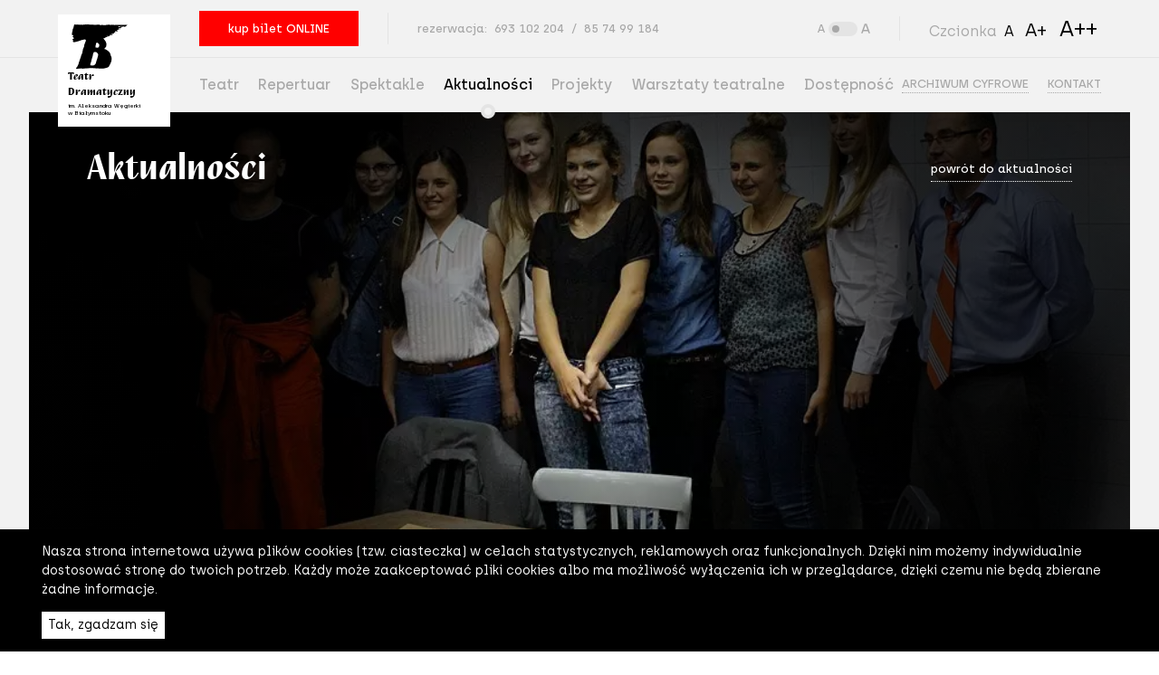

--- FILE ---
content_type: text/html; charset=UTF-8
request_url: https://dramatyczny.pl/glany-na-glanc-dla-szkol-2/
body_size: 20072
content:
<!doctype html>
<html class="no-js" lang="pl-PL">
<head>
	<meta charset="UTF-8">
	<meta name="viewport" content="width=device-width, initial-scale=1.0, minimum-scale=1.0">
	<link rel="icon" type="image/x-icon" href="https://dramatyczny.pl/wp-content/themes/dramatyczny/static/img/favicon.svg">
	<script>
		window.API_URL = 'https://bilety.dramatyczny.pl/VeemsApi/';
		window.STREAM_PROVIDER_URL = 'https://dramatyczny.pl/stream/';
	</script>
	<meta name="facebook-domain-verification" content="e3edjeiv9vj6v556gb865agdp1rhu2" />
	<meta name='robots' content='index, follow, max-image-preview:large, max-snippet:-1, max-video-preview:-1' />
	<style>img:is([sizes="auto" i], [sizes^="auto," i]) { contain-intrinsic-size: 3000px 1500px }</style>
	<link rel="alternate" hreflang="pl" href="https://dramatyczny.pl/glany-na-glanc-dla-szkol-2/" />
<link rel="alternate" hreflang="x-default" href="https://dramatyczny.pl/glany-na-glanc-dla-szkol-2/" />

	<!-- This site is optimized with the Yoast SEO plugin v25.9 - https://yoast.com/wordpress/plugins/seo/ -->
	<title>&quot;Glany na glanc&quot; dla szkół - Teatr Dramatyczny im. Aleksandra Węgierki w Białymstoku</title>
	<link rel="canonical" href="https://dramatyczny.pl/glany-na-glanc-dla-szkol-2/" />
	<meta property="og:locale" content="pl_PL" />
	<meta property="og:type" content="article" />
	<meta property="og:title" content="&quot;Glany na glanc&quot; dla szkół - Teatr Dramatyczny im. Aleksandra Węgierki w Białymstoku" />
	<meta property="og:description" content="Za nami specjalne odsłony spektaklu &#8222;Glany na glanc&#8221; wraz ze spotkaniami z aktorami. Serdecznie dziękujemy za obecność w naszym Teatrze uczniom z: Zespołu Szkół Rolniczych w Białymstoku, Publicznego Gimnazjum nr 3 w Giżycku, Zespołu Szkół im. Adama Mickiewicza w Bielsku Podlaskim, Zespołu Szkół Ogólnokształcących w Sokółce, Publicznego Gimnazjum im. Adama Mickiewicza w Szepietowie oraz Bursy [&hellip;]" />
	<meta property="og:url" content="https://dramatyczny.pl/glany-na-glanc-dla-szkol-2/" />
	<meta property="og:site_name" content="Teatr Dramatyczny im. Aleksandra Węgierki w Białymstoku" />
	<meta property="article:published_time" content="2013-10-04T00:00:00+00:00" />
	<meta property="og:image" content="https://dramatyczny.pl/wp-content/uploads/2019/01/Glany-na-glanc-dla-szkół-Teatr-Dramatyczny-im.-Aleksandra-Węgierki-13.jpg" />
	<meta property="og:image:width" content="954" />
	<meta property="og:image:height" content="674" />
	<meta property="og:image:type" content="image/jpeg" />
	<meta name="author" content="Karol Sawka" />
	<meta name="twitter:card" content="summary_large_image" />
	<meta name="twitter:label1" content="Napisane przez" />
	<meta name="twitter:data1" content="Karol Sawka" />
	<script type="application/ld+json" class="yoast-schema-graph">{"@context":"https://schema.org","@graph":[{"@type":"WebPage","@id":"https://dramatyczny.pl/glany-na-glanc-dla-szkol-2/","url":"https://dramatyczny.pl/glany-na-glanc-dla-szkol-2/","name":"\"Glany na glanc\" dla szkół - Teatr Dramatyczny im. Aleksandra Węgierki w Białymstoku","isPartOf":{"@id":"https://dramatyczny.pl/#website"},"primaryImageOfPage":{"@id":"https://dramatyczny.pl/glany-na-glanc-dla-szkol-2/#primaryimage"},"image":{"@id":"https://dramatyczny.pl/glany-na-glanc-dla-szkol-2/#primaryimage"},"thumbnailUrl":"https://dramatyczny.pl/wp-content/uploads/2019/01/Glany-na-glanc-dla-szkół-Teatr-Dramatyczny-im.-Aleksandra-Węgierki-13.jpg","datePublished":"2013-10-04T00:00:00+00:00","author":{"@id":"https://dramatyczny.pl/#/schema/person/c57012cc9cba78edd61c4d46e1b44a2e"},"breadcrumb":{"@id":"https://dramatyczny.pl/glany-na-glanc-dla-szkol-2/#breadcrumb"},"inLanguage":"pl-PL","potentialAction":[{"@type":"ReadAction","target":["https://dramatyczny.pl/glany-na-glanc-dla-szkol-2/"]}]},{"@type":"ImageObject","inLanguage":"pl-PL","@id":"https://dramatyczny.pl/glany-na-glanc-dla-szkol-2/#primaryimage","url":"https://dramatyczny.pl/wp-content/uploads/2019/01/Glany-na-glanc-dla-szkół-Teatr-Dramatyczny-im.-Aleksandra-Węgierki-13.jpg","contentUrl":"https://dramatyczny.pl/wp-content/uploads/2019/01/Glany-na-glanc-dla-szkół-Teatr-Dramatyczny-im.-Aleksandra-Węgierki-13.jpg","width":954,"height":674},{"@type":"BreadcrumbList","@id":"https://dramatyczny.pl/glany-na-glanc-dla-szkol-2/#breadcrumb","itemListElement":[{"@type":"ListItem","position":1,"name":"Home","item":"https://dramatyczny.pl/"},{"@type":"ListItem","position":2,"name":"Aktualności","item":"https://dramatyczny.pl/aktualnosci/"},{"@type":"ListItem","position":3,"name":"&#8222;Glany na glanc&#8221; dla szkół"}]},{"@type":"WebSite","@id":"https://dramatyczny.pl/#website","url":"https://dramatyczny.pl/","name":"Teatr Dramatyczny im. Aleksandra Węgierki w Białymstoku","description":"","potentialAction":[{"@type":"SearchAction","target":{"@type":"EntryPoint","urlTemplate":"https://dramatyczny.pl/?s={search_term_string}"},"query-input":{"@type":"PropertyValueSpecification","valueRequired":true,"valueName":"search_term_string"}}],"inLanguage":"pl-PL"},{"@type":"Person","@id":"https://dramatyczny.pl/#/schema/person/c57012cc9cba78edd61c4d46e1b44a2e","name":"Karol Sawka","image":{"@type":"ImageObject","inLanguage":"pl-PL","@id":"https://dramatyczny.pl/#/schema/person/image/","url":"https://secure.gravatar.com/avatar/458fdb32927459529efe2546c0c051a6c8795fbbfca458dc4bbf55352a804b69?s=96&d=mm&r=g","contentUrl":"https://secure.gravatar.com/avatar/458fdb32927459529efe2546c0c051a6c8795fbbfca458dc4bbf55352a804b69?s=96&d=mm&r=g","caption":"Karol Sawka"},"url":"https://dramatyczny.pl/author/dev/"}]}</script>
	<!-- / Yoast SEO plugin. -->


<script type="text/javascript">
/* <![CDATA[ */
window._wpemojiSettings = {"baseUrl":"https:\/\/s.w.org\/images\/core\/emoji\/16.0.1\/72x72\/","ext":".png","svgUrl":"https:\/\/s.w.org\/images\/core\/emoji\/16.0.1\/svg\/","svgExt":".svg","source":{"wpemoji":"https:\/\/dramatyczny.pl\/wp-includes\/js\/wp-emoji.js?ver=6.8.2","twemoji":"https:\/\/dramatyczny.pl\/wp-includes\/js\/twemoji.js?ver=6.8.2"}};
/**
 * @output wp-includes/js/wp-emoji-loader.js
 */

/**
 * Emoji Settings as exported in PHP via _print_emoji_detection_script().
 * @typedef WPEmojiSettings
 * @type {object}
 * @property {?object} source
 * @property {?string} source.concatemoji
 * @property {?string} source.twemoji
 * @property {?string} source.wpemoji
 * @property {?boolean} DOMReady
 * @property {?Function} readyCallback
 */

/**
 * Support tests.
 * @typedef SupportTests
 * @type {object}
 * @property {?boolean} flag
 * @property {?boolean} emoji
 */

/**
 * IIFE to detect emoji support and load Twemoji if needed.
 *
 * @param {Window} window
 * @param {Document} document
 * @param {WPEmojiSettings} settings
 */
( function wpEmojiLoader( window, document, settings ) {
	if ( typeof Promise === 'undefined' ) {
		return;
	}

	var sessionStorageKey = 'wpEmojiSettingsSupports';
	var tests = [ 'flag', 'emoji' ];

	/**
	 * Checks whether the browser supports offloading to a Worker.
	 *
	 * @since 6.3.0
	 *
	 * @private
	 *
	 * @returns {boolean}
	 */
	function supportsWorkerOffloading() {
		return (
			typeof Worker !== 'undefined' &&
			typeof OffscreenCanvas !== 'undefined' &&
			typeof URL !== 'undefined' &&
			URL.createObjectURL &&
			typeof Blob !== 'undefined'
		);
	}

	/**
	 * @typedef SessionSupportTests
	 * @type {object}
	 * @property {number} timestamp
	 * @property {SupportTests} supportTests
	 */

	/**
	 * Get support tests from session.
	 *
	 * @since 6.3.0
	 *
	 * @private
	 *
	 * @returns {?SupportTests} Support tests, or null if not set or older than 1 week.
	 */
	function getSessionSupportTests() {
		try {
			/** @type {SessionSupportTests} */
			var item = JSON.parse(
				sessionStorage.getItem( sessionStorageKey )
			);
			if (
				typeof item === 'object' &&
				typeof item.timestamp === 'number' &&
				new Date().valueOf() < item.timestamp + 604800 && // Note: Number is a week in seconds.
				typeof item.supportTests === 'object'
			) {
				return item.supportTests;
			}
		} catch ( e ) {}
		return null;
	}

	/**
	 * Persist the supports in session storage.
	 *
	 * @since 6.3.0
	 *
	 * @private
	 *
	 * @param {SupportTests} supportTests Support tests.
	 */
	function setSessionSupportTests( supportTests ) {
		try {
			/** @type {SessionSupportTests} */
			var item = {
				supportTests: supportTests,
				timestamp: new Date().valueOf()
			};

			sessionStorage.setItem(
				sessionStorageKey,
				JSON.stringify( item )
			);
		} catch ( e ) {}
	}

	/**
	 * Checks if two sets of Emoji characters render the same visually.
	 *
	 * This is used to determine if the browser is rendering an emoji with multiple data points
	 * correctly. set1 is the emoji in the correct form, using a zero-width joiner. set2 is the emoji
	 * in the incorrect form, using a zero-width space. If the two sets render the same, then the browser
	 * does not support the emoji correctly.
	 *
	 * This function may be serialized to run in a Worker. Therefore, it cannot refer to variables from the containing
	 * scope. Everything must be passed by parameters.
	 *
	 * @since 4.9.0
	 *
	 * @private
	 *
	 * @param {CanvasRenderingContext2D} context 2D Context.
	 * @param {string} set1 Set of Emoji to test.
	 * @param {string} set2 Set of Emoji to test.
	 *
	 * @return {boolean} True if the two sets render the same.
	 */
	function emojiSetsRenderIdentically( context, set1, set2 ) {
		// Cleanup from previous test.
		context.clearRect( 0, 0, context.canvas.width, context.canvas.height );
		context.fillText( set1, 0, 0 );
		var rendered1 = new Uint32Array(
			context.getImageData(
				0,
				0,
				context.canvas.width,
				context.canvas.height
			).data
		);

		// Cleanup from previous test.
		context.clearRect( 0, 0, context.canvas.width, context.canvas.height );
		context.fillText( set2, 0, 0 );
		var rendered2 = new Uint32Array(
			context.getImageData(
				0,
				0,
				context.canvas.width,
				context.canvas.height
			).data
		);

		return rendered1.every( function ( rendered2Data, index ) {
			return rendered2Data === rendered2[ index ];
		} );
	}

	/**
	 * Checks if the center point of a single emoji is empty.
	 *
	 * This is used to determine if the browser is rendering an emoji with a single data point
	 * correctly. The center point of an incorrectly rendered emoji will be empty. A correctly
	 * rendered emoji will have a non-zero value at the center point.
	 *
	 * This function may be serialized to run in a Worker. Therefore, it cannot refer to variables from the containing
	 * scope. Everything must be passed by parameters.
	 *
	 * @since 6.8.2
	 *
	 * @private
	 *
	 * @param {CanvasRenderingContext2D} context 2D Context.
	 * @param {string} emoji Emoji to test.
	 *
	 * @return {boolean} True if the center point is empty.
	 */
	function emojiRendersEmptyCenterPoint( context, emoji ) {
		// Cleanup from previous test.
		context.clearRect( 0, 0, context.canvas.width, context.canvas.height );
		context.fillText( emoji, 0, 0 );

		// Test if the center point (16, 16) is empty (0,0,0,0).
		var centerPoint = context.getImageData(16, 16, 1, 1);
		for ( var i = 0; i < centerPoint.data.length; i++ ) {
			if ( centerPoint.data[ i ] !== 0 ) {
				// Stop checking the moment it's known not to be empty.
				return false;
			}
		}

		return true;
	}

	/**
	 * Determines if the browser properly renders Emoji that Twemoji can supplement.
	 *
	 * This function may be serialized to run in a Worker. Therefore, it cannot refer to variables from the containing
	 * scope. Everything must be passed by parameters.
	 *
	 * @since 4.2.0
	 *
	 * @private
	 *
	 * @param {CanvasRenderingContext2D} context 2D Context.
	 * @param {string} type Whether to test for support of "flag" or "emoji".
	 * @param {Function} emojiSetsRenderIdentically Reference to emojiSetsRenderIdentically function, needed due to minification.
	 * @param {Function} emojiRendersEmptyCenterPoint Reference to emojiRendersEmptyCenterPoint function, needed due to minification.
	 *
	 * @return {boolean} True if the browser can render emoji, false if it cannot.
	 */
	function browserSupportsEmoji( context, type, emojiSetsRenderIdentically, emojiRendersEmptyCenterPoint ) {
		var isIdentical;

		switch ( type ) {
			case 'flag':
				/*
				 * Test for Transgender flag compatibility. Added in Unicode 13.
				 *
				 * To test for support, we try to render it, and compare the rendering to how it would look if
				 * the browser doesn't render it correctly (white flag emoji + transgender symbol).
				 */
				isIdentical = emojiSetsRenderIdentically(
					context,
					'\uD83C\uDFF3\uFE0F\u200D\u26A7\uFE0F', // as a zero-width joiner sequence
					'\uD83C\uDFF3\uFE0F\u200B\u26A7\uFE0F' // separated by a zero-width space
				);

				if ( isIdentical ) {
					return false;
				}

				/*
				 * Test for Sark flag compatibility. This is the least supported of the letter locale flags,
				 * so gives us an easy test for full support.
				 *
				 * To test for support, we try to render it, and compare the rendering to how it would look if
				 * the browser doesn't render it correctly ([C] + [Q]).
				 */
				isIdentical = emojiSetsRenderIdentically(
					context,
					'\uD83C\uDDE8\uD83C\uDDF6', // as the sequence of two code points
					'\uD83C\uDDE8\u200B\uD83C\uDDF6' // as the two code points separated by a zero-width space
				);

				if ( isIdentical ) {
					return false;
				}

				/*
				 * Test for English flag compatibility. England is a country in the United Kingdom, it
				 * does not have a two letter locale code but rather a five letter sub-division code.
				 *
				 * To test for support, we try to render it, and compare the rendering to how it would look if
				 * the browser doesn't render it correctly (black flag emoji + [G] + [B] + [E] + [N] + [G]).
				 */
				isIdentical = emojiSetsRenderIdentically(
					context,
					// as the flag sequence
					'\uD83C\uDFF4\uDB40\uDC67\uDB40\uDC62\uDB40\uDC65\uDB40\uDC6E\uDB40\uDC67\uDB40\uDC7F',
					// with each code point separated by a zero-width space
					'\uD83C\uDFF4\u200B\uDB40\uDC67\u200B\uDB40\uDC62\u200B\uDB40\uDC65\u200B\uDB40\uDC6E\u200B\uDB40\uDC67\u200B\uDB40\uDC7F'
				);

				return ! isIdentical;
			case 'emoji':
				/*
				 * Does Emoji 16.0 cause the browser to go splat?
				 *
				 * To test for Emoji 16.0 support, try to render a new emoji: Splatter.
				 *
				 * The splatter emoji is a single code point emoji. Testing for browser support
				 * required testing the center point of the emoji to see if it is empty.
				 *
				 * 0xD83E 0xDEDF (\uD83E\uDEDF) == 🫟 Splatter.
				 *
				 * When updating this test, please ensure that the emoji is either a single code point
				 * or switch to using the emojiSetsRenderIdentically function and testing with a zero-width
				 * joiner vs a zero-width space.
				 */
				var notSupported = emojiRendersEmptyCenterPoint( context, '\uD83E\uDEDF' );
				return ! notSupported;
		}

		return false;
	}

	/**
	 * Checks emoji support tests.
	 *
	 * This function may be serialized to run in a Worker. Therefore, it cannot refer to variables from the containing
	 * scope. Everything must be passed by parameters.
	 *
	 * @since 6.3.0
	 *
	 * @private
	 *
	 * @param {string[]} tests Tests.
	 * @param {Function} browserSupportsEmoji Reference to browserSupportsEmoji function, needed due to minification.
	 * @param {Function} emojiSetsRenderIdentically Reference to emojiSetsRenderIdentically function, needed due to minification.
	 * @param {Function} emojiRendersEmptyCenterPoint Reference to emojiRendersEmptyCenterPoint function, needed due to minification.
	 *
	 * @return {SupportTests} Support tests.
	 */
	function testEmojiSupports( tests, browserSupportsEmoji, emojiSetsRenderIdentically, emojiRendersEmptyCenterPoint ) {
		var canvas;
		if (
			typeof WorkerGlobalScope !== 'undefined' &&
			self instanceof WorkerGlobalScope
		) {
			canvas = new OffscreenCanvas( 300, 150 ); // Dimensions are default for HTMLCanvasElement.
		} else {
			canvas = document.createElement( 'canvas' );
		}

		var context = canvas.getContext( '2d', { willReadFrequently: true } );

		/*
		 * Chrome on OS X added native emoji rendering in M41. Unfortunately,
		 * it doesn't work when the font is bolder than 500 weight. So, we
		 * check for bold rendering support to avoid invisible emoji in Chrome.
		 */
		context.textBaseline = 'top';
		context.font = '600 32px Arial';

		var supports = {};
		tests.forEach( function ( test ) {
			supports[ test ] = browserSupportsEmoji( context, test, emojiSetsRenderIdentically, emojiRendersEmptyCenterPoint );
		} );
		return supports;
	}

	/**
	 * Adds a script to the head of the document.
	 *
	 * @ignore
	 *
	 * @since 4.2.0
	 *
	 * @param {string} src The url where the script is located.
	 *
	 * @return {void}
	 */
	function addScript( src ) {
		var script = document.createElement( 'script' );
		script.src = src;
		script.defer = true;
		document.head.appendChild( script );
	}

	settings.supports = {
		everything: true,
		everythingExceptFlag: true
	};

	// Create a promise for DOMContentLoaded since the worker logic may finish after the event has fired.
	var domReadyPromise = new Promise( function ( resolve ) {
		document.addEventListener( 'DOMContentLoaded', resolve, {
			once: true
		} );
	} );

	// Obtain the emoji support from the browser, asynchronously when possible.
	new Promise( function ( resolve ) {
		var supportTests = getSessionSupportTests();
		if ( supportTests ) {
			resolve( supportTests );
			return;
		}

		if ( supportsWorkerOffloading() ) {
			try {
				// Note that the functions are being passed as arguments due to minification.
				var workerScript =
					'postMessage(' +
					testEmojiSupports.toString() +
					'(' +
					[
						JSON.stringify( tests ),
						browserSupportsEmoji.toString(),
						emojiSetsRenderIdentically.toString(),
						emojiRendersEmptyCenterPoint.toString()
					].join( ',' ) +
					'));';
				var blob = new Blob( [ workerScript ], {
					type: 'text/javascript'
				} );
				var worker = new Worker( URL.createObjectURL( blob ), { name: 'wpTestEmojiSupports' } );
				worker.onmessage = function ( event ) {
					supportTests = event.data;
					setSessionSupportTests( supportTests );
					worker.terminate();
					resolve( supportTests );
				};
				return;
			} catch ( e ) {}
		}

		supportTests = testEmojiSupports( tests, browserSupportsEmoji, emojiSetsRenderIdentically, emojiRendersEmptyCenterPoint );
		setSessionSupportTests( supportTests );
		resolve( supportTests );
	} )
		// Once the browser emoji support has been obtained from the session, finalize the settings.
		.then( function ( supportTests ) {
			/*
			 * Tests the browser support for flag emojis and other emojis, and adjusts the
			 * support settings accordingly.
			 */
			for ( var test in supportTests ) {
				settings.supports[ test ] = supportTests[ test ];

				settings.supports.everything =
					settings.supports.everything && settings.supports[ test ];

				if ( 'flag' !== test ) {
					settings.supports.everythingExceptFlag =
						settings.supports.everythingExceptFlag &&
						settings.supports[ test ];
				}
			}

			settings.supports.everythingExceptFlag =
				settings.supports.everythingExceptFlag &&
				! settings.supports.flag;

			// Sets DOMReady to false and assigns a ready function to settings.
			settings.DOMReady = false;
			settings.readyCallback = function () {
				settings.DOMReady = true;
			};
		} )
		.then( function () {
			return domReadyPromise;
		} )
		.then( function () {
			// When the browser can not render everything we need to load a polyfill.
			if ( ! settings.supports.everything ) {
				settings.readyCallback();

				var src = settings.source || {};

				if ( src.concatemoji ) {
					addScript( src.concatemoji );
				} else if ( src.wpemoji && src.twemoji ) {
					addScript( src.twemoji );
					addScript( src.wpemoji );
				}
			}
		} );
} )( window, document, window._wpemojiSettings );

/* ]]> */
</script>
<style id='wp-emoji-styles-inline-css' type='text/css'>

	img.wp-smiley, img.emoji {
		display: inline !important;
		border: none !important;
		box-shadow: none !important;
		height: 1em !important;
		width: 1em !important;
		margin: 0 0.07em !important;
		vertical-align: -0.1em !important;
		background: none !important;
		padding: 0 !important;
	}
</style>
<link rel='stylesheet' id='wp-block-library-css' href='https://dramatyczny.pl/wp-includes/css/dist/block-library/style.css?ver=6.8.2' type='text/css' media='all' />
<style id='classic-theme-styles-inline-css' type='text/css'>
/**
 * These rules are needed for backwards compatibility.
 * They should match the button element rules in the base theme.json file.
 */
.wp-block-button__link {
	color: #ffffff;
	background-color: #32373c;
	border-radius: 9999px; /* 100% causes an oval, but any explicit but really high value retains the pill shape. */

	/* This needs a low specificity so it won't override the rules from the button element if defined in theme.json. */
	box-shadow: none;
	text-decoration: none;

	/* The extra 2px are added to size solids the same as the outline versions.*/
	padding: calc(0.667em + 2px) calc(1.333em + 2px);

	font-size: 1.125em;
}

.wp-block-file__button {
	background: #32373c;
	color: #ffffff;
	text-decoration: none;
}

</style>
<style id='safe-svg-svg-icon-style-inline-css' type='text/css'>
.safe-svg-cover{text-align:center}.safe-svg-cover .safe-svg-inside{display:inline-block;max-width:100%}.safe-svg-cover svg{fill:currentColor;height:100%;max-height:100%;max-width:100%;width:100%}

</style>
<style id='global-styles-inline-css' type='text/css'>
:root{--wp--preset--aspect-ratio--square: 1;--wp--preset--aspect-ratio--4-3: 4/3;--wp--preset--aspect-ratio--3-4: 3/4;--wp--preset--aspect-ratio--3-2: 3/2;--wp--preset--aspect-ratio--2-3: 2/3;--wp--preset--aspect-ratio--16-9: 16/9;--wp--preset--aspect-ratio--9-16: 9/16;--wp--preset--color--black: #000000;--wp--preset--color--cyan-bluish-gray: #abb8c3;--wp--preset--color--white: #ffffff;--wp--preset--color--pale-pink: #f78da7;--wp--preset--color--vivid-red: #cf2e2e;--wp--preset--color--luminous-vivid-orange: #ff6900;--wp--preset--color--luminous-vivid-amber: #fcb900;--wp--preset--color--light-green-cyan: #7bdcb5;--wp--preset--color--vivid-green-cyan: #00d084;--wp--preset--color--pale-cyan-blue: #8ed1fc;--wp--preset--color--vivid-cyan-blue: #0693e3;--wp--preset--color--vivid-purple: #9b51e0;--wp--preset--gradient--vivid-cyan-blue-to-vivid-purple: linear-gradient(135deg,rgba(6,147,227,1) 0%,rgb(155,81,224) 100%);--wp--preset--gradient--light-green-cyan-to-vivid-green-cyan: linear-gradient(135deg,rgb(122,220,180) 0%,rgb(0,208,130) 100%);--wp--preset--gradient--luminous-vivid-amber-to-luminous-vivid-orange: linear-gradient(135deg,rgba(252,185,0,1) 0%,rgba(255,105,0,1) 100%);--wp--preset--gradient--luminous-vivid-orange-to-vivid-red: linear-gradient(135deg,rgba(255,105,0,1) 0%,rgb(207,46,46) 100%);--wp--preset--gradient--very-light-gray-to-cyan-bluish-gray: linear-gradient(135deg,rgb(238,238,238) 0%,rgb(169,184,195) 100%);--wp--preset--gradient--cool-to-warm-spectrum: linear-gradient(135deg,rgb(74,234,220) 0%,rgb(151,120,209) 20%,rgb(207,42,186) 40%,rgb(238,44,130) 60%,rgb(251,105,98) 80%,rgb(254,248,76) 100%);--wp--preset--gradient--blush-light-purple: linear-gradient(135deg,rgb(255,206,236) 0%,rgb(152,150,240) 100%);--wp--preset--gradient--blush-bordeaux: linear-gradient(135deg,rgb(254,205,165) 0%,rgb(254,45,45) 50%,rgb(107,0,62) 100%);--wp--preset--gradient--luminous-dusk: linear-gradient(135deg,rgb(255,203,112) 0%,rgb(199,81,192) 50%,rgb(65,88,208) 100%);--wp--preset--gradient--pale-ocean: linear-gradient(135deg,rgb(255,245,203) 0%,rgb(182,227,212) 50%,rgb(51,167,181) 100%);--wp--preset--gradient--electric-grass: linear-gradient(135deg,rgb(202,248,128) 0%,rgb(113,206,126) 100%);--wp--preset--gradient--midnight: linear-gradient(135deg,rgb(2,3,129) 0%,rgb(40,116,252) 100%);--wp--preset--font-size--small: 13px;--wp--preset--font-size--medium: 20px;--wp--preset--font-size--large: 36px;--wp--preset--font-size--x-large: 42px;--wp--preset--spacing--20: 0.44rem;--wp--preset--spacing--30: 0.67rem;--wp--preset--spacing--40: 1rem;--wp--preset--spacing--50: 1.5rem;--wp--preset--spacing--60: 2.25rem;--wp--preset--spacing--70: 3.38rem;--wp--preset--spacing--80: 5.06rem;--wp--preset--shadow--natural: 6px 6px 9px rgba(0, 0, 0, 0.2);--wp--preset--shadow--deep: 12px 12px 50px rgba(0, 0, 0, 0.4);--wp--preset--shadow--sharp: 6px 6px 0px rgba(0, 0, 0, 0.2);--wp--preset--shadow--outlined: 6px 6px 0px -3px rgba(255, 255, 255, 1), 6px 6px rgba(0, 0, 0, 1);--wp--preset--shadow--crisp: 6px 6px 0px rgba(0, 0, 0, 1);}:where(.is-layout-flex){gap: 0.5em;}:where(.is-layout-grid){gap: 0.5em;}body .is-layout-flex{display: flex;}.is-layout-flex{flex-wrap: wrap;align-items: center;}.is-layout-flex > :is(*, div){margin: 0;}body .is-layout-grid{display: grid;}.is-layout-grid > :is(*, div){margin: 0;}:where(.wp-block-columns.is-layout-flex){gap: 2em;}:where(.wp-block-columns.is-layout-grid){gap: 2em;}:where(.wp-block-post-template.is-layout-flex){gap: 1.25em;}:where(.wp-block-post-template.is-layout-grid){gap: 1.25em;}.has-black-color{color: var(--wp--preset--color--black) !important;}.has-cyan-bluish-gray-color{color: var(--wp--preset--color--cyan-bluish-gray) !important;}.has-white-color{color: var(--wp--preset--color--white) !important;}.has-pale-pink-color{color: var(--wp--preset--color--pale-pink) !important;}.has-vivid-red-color{color: var(--wp--preset--color--vivid-red) !important;}.has-luminous-vivid-orange-color{color: var(--wp--preset--color--luminous-vivid-orange) !important;}.has-luminous-vivid-amber-color{color: var(--wp--preset--color--luminous-vivid-amber) !important;}.has-light-green-cyan-color{color: var(--wp--preset--color--light-green-cyan) !important;}.has-vivid-green-cyan-color{color: var(--wp--preset--color--vivid-green-cyan) !important;}.has-pale-cyan-blue-color{color: var(--wp--preset--color--pale-cyan-blue) !important;}.has-vivid-cyan-blue-color{color: var(--wp--preset--color--vivid-cyan-blue) !important;}.has-vivid-purple-color{color: var(--wp--preset--color--vivid-purple) !important;}.has-black-background-color{background-color: var(--wp--preset--color--black) !important;}.has-cyan-bluish-gray-background-color{background-color: var(--wp--preset--color--cyan-bluish-gray) !important;}.has-white-background-color{background-color: var(--wp--preset--color--white) !important;}.has-pale-pink-background-color{background-color: var(--wp--preset--color--pale-pink) !important;}.has-vivid-red-background-color{background-color: var(--wp--preset--color--vivid-red) !important;}.has-luminous-vivid-orange-background-color{background-color: var(--wp--preset--color--luminous-vivid-orange) !important;}.has-luminous-vivid-amber-background-color{background-color: var(--wp--preset--color--luminous-vivid-amber) !important;}.has-light-green-cyan-background-color{background-color: var(--wp--preset--color--light-green-cyan) !important;}.has-vivid-green-cyan-background-color{background-color: var(--wp--preset--color--vivid-green-cyan) !important;}.has-pale-cyan-blue-background-color{background-color: var(--wp--preset--color--pale-cyan-blue) !important;}.has-vivid-cyan-blue-background-color{background-color: var(--wp--preset--color--vivid-cyan-blue) !important;}.has-vivid-purple-background-color{background-color: var(--wp--preset--color--vivid-purple) !important;}.has-black-border-color{border-color: var(--wp--preset--color--black) !important;}.has-cyan-bluish-gray-border-color{border-color: var(--wp--preset--color--cyan-bluish-gray) !important;}.has-white-border-color{border-color: var(--wp--preset--color--white) !important;}.has-pale-pink-border-color{border-color: var(--wp--preset--color--pale-pink) !important;}.has-vivid-red-border-color{border-color: var(--wp--preset--color--vivid-red) !important;}.has-luminous-vivid-orange-border-color{border-color: var(--wp--preset--color--luminous-vivid-orange) !important;}.has-luminous-vivid-amber-border-color{border-color: var(--wp--preset--color--luminous-vivid-amber) !important;}.has-light-green-cyan-border-color{border-color: var(--wp--preset--color--light-green-cyan) !important;}.has-vivid-green-cyan-border-color{border-color: var(--wp--preset--color--vivid-green-cyan) !important;}.has-pale-cyan-blue-border-color{border-color: var(--wp--preset--color--pale-cyan-blue) !important;}.has-vivid-cyan-blue-border-color{border-color: var(--wp--preset--color--vivid-cyan-blue) !important;}.has-vivid-purple-border-color{border-color: var(--wp--preset--color--vivid-purple) !important;}.has-vivid-cyan-blue-to-vivid-purple-gradient-background{background: var(--wp--preset--gradient--vivid-cyan-blue-to-vivid-purple) !important;}.has-light-green-cyan-to-vivid-green-cyan-gradient-background{background: var(--wp--preset--gradient--light-green-cyan-to-vivid-green-cyan) !important;}.has-luminous-vivid-amber-to-luminous-vivid-orange-gradient-background{background: var(--wp--preset--gradient--luminous-vivid-amber-to-luminous-vivid-orange) !important;}.has-luminous-vivid-orange-to-vivid-red-gradient-background{background: var(--wp--preset--gradient--luminous-vivid-orange-to-vivid-red) !important;}.has-very-light-gray-to-cyan-bluish-gray-gradient-background{background: var(--wp--preset--gradient--very-light-gray-to-cyan-bluish-gray) !important;}.has-cool-to-warm-spectrum-gradient-background{background: var(--wp--preset--gradient--cool-to-warm-spectrum) !important;}.has-blush-light-purple-gradient-background{background: var(--wp--preset--gradient--blush-light-purple) !important;}.has-blush-bordeaux-gradient-background{background: var(--wp--preset--gradient--blush-bordeaux) !important;}.has-luminous-dusk-gradient-background{background: var(--wp--preset--gradient--luminous-dusk) !important;}.has-pale-ocean-gradient-background{background: var(--wp--preset--gradient--pale-ocean) !important;}.has-electric-grass-gradient-background{background: var(--wp--preset--gradient--electric-grass) !important;}.has-midnight-gradient-background{background: var(--wp--preset--gradient--midnight) !important;}.has-small-font-size{font-size: var(--wp--preset--font-size--small) !important;}.has-medium-font-size{font-size: var(--wp--preset--font-size--medium) !important;}.has-large-font-size{font-size: var(--wp--preset--font-size--large) !important;}.has-x-large-font-size{font-size: var(--wp--preset--font-size--x-large) !important;}
:where(.wp-block-post-template.is-layout-flex){gap: 1.25em;}:where(.wp-block-post-template.is-layout-grid){gap: 1.25em;}
:where(.wp-block-columns.is-layout-flex){gap: 2em;}:where(.wp-block-columns.is-layout-grid){gap: 2em;}
:root :where(.wp-block-pullquote){font-size: 1.5em;line-height: 1.6;}
</style>
<link rel='stylesheet' id='cms-navigation-style-base-css' href='https://dramatyczny.pl/wp-content/plugins/wpml-cms-nav/res/css/cms-navigation-base.css?ver=1.5.5' type='text/css' media='screen' />
<link rel='stylesheet' id='cms-navigation-style-css' href='https://dramatyczny.pl/wp-content/plugins/wpml-cms-nav/res/css/cms-navigation.css?ver=1.5.5' type='text/css' media='screen' />
<link rel='stylesheet' id='dramatyczny-grid-css' href='https://dramatyczny.pl/wp-content/themes/dramatyczny/static/css/grid.css?ver=1694693733' type='text/css' media='all' />
<link rel='stylesheet' id='dramatyczny-style-css' href='https://dramatyczny.pl/wp-content/themes/dramatyczny/static/css/main.css?ver=1742334300' type='text/css' media='all' />
<link rel='stylesheet' id='dramatyczny-widget-css' href='https://dramatyczny.pl/wp-content/themes/dramatyczny/teatr-bilety/build/static/css/main.css?ver=1701964404' type='text/css' media='all' />
<link rel='stylesheet' id='newsletter-css' href='https://dramatyczny.pl/wp-content/plugins/newsletter/style.css?ver=9.0.5' type='text/css' media='all' />
<script type="text/javascript" src="https://dramatyczny.pl/wp-includes/js/jquery/jquery.js?ver=3.7.1" id="jquery-core-js"></script>
<script type="text/javascript" src="https://dramatyczny.pl/wp-includes/js/jquery/jquery-migrate.js?ver=3.4.1" id="jquery-migrate-js"></script>
<link rel="https://api.w.org/" href="https://dramatyczny.pl/wp-json/" /><link rel="alternate" title="JSON" type="application/json" href="https://dramatyczny.pl/wp-json/wp/v2/posts/4367" /><meta name="generator" content="WordPress 6.8.2" />
<link rel='shortlink' href='https://dramatyczny.pl/?p=4367' />
<link rel="alternate" title="oEmbed (JSON)" type="application/json+oembed" href="https://dramatyczny.pl/wp-json/oembed/1.0/embed?url=https%3A%2F%2Fdramatyczny.pl%2Fglany-na-glanc-dla-szkol-2%2F" />
<link rel="alternate" title="oEmbed (XML)" type="text/xml+oembed" href="https://dramatyczny.pl/wp-json/oembed/1.0/embed?url=https%3A%2F%2Fdramatyczny.pl%2Fglany-na-glanc-dla-szkol-2%2F&#038;format=xml" />
<script>document.createElement( "picture" );if(!window.HTMLPictureElement && document.addEventListener) {window.addEventListener("DOMContentLoaded", function() {var s = document.createElement("script");s.src = "https://dramatyczny.pl/wp-content/plugins/webp-express/js/picturefill.min.js";document.body.appendChild(s);});}</script><meta name="generator" content="WPML ver:4.5.0 stt:41;" />
<style type="text/css">.recentcomments a{display:inline !important;padding:0 !important;margin:0 !important;}</style><link rel="icon" href="https://dramatyczny.pl/wp-content/uploads/2020/03/cropped-SiteLogo-32x32.png" sizes="32x32" />
<link rel="icon" href="https://dramatyczny.pl/wp-content/uploads/2020/03/cropped-SiteLogo-192x192.png" sizes="192x192" />
<link rel="apple-touch-icon" href="https://dramatyczny.pl/wp-content/uploads/2020/03/cropped-SiteLogo-180x180.png" />
<meta name="msapplication-TileImage" content="https://dramatyczny.pl/wp-content/uploads/2020/03/cropped-SiteLogo-270x270.png" />
<style>
            a.newsletter-facebook-button, a.newsletter-facebook-button:visited, a.newsletter-facebook-button:hover {
            /*display: inline-block;*/
            background-color: #3B5998;
            border-radius: 3px!important;
            color: #fff!important;
            text-decoration: none;
            font-size: 14px;
            padding: 7px!important;
            line-height: normal;
            margin: 0;
            border: 0;
            text-align: center;
            }
            </style>		<style type="text/css" id="wp-custom-css">
			.t-wysiwyg p em{
	font-style: italic;
}		</style>
			<!-- Facebook Pixel Code -->
<script>
!function(f,b,e,v,n,t,s)
{if(f.fbq)return;n=f.fbq=function(){n.callMethod?
n.callMethod.apply(n,arguments):n.queue.push(arguments)};
if(!f._fbq)f._fbq=n;n.push=n;n.loaded=!0;n.version='2.0';
n.queue=[];t=b.createElement(e);t.async=!0;
t.src=v;s=b.getElementsByTagName(e)[0];
s.parentNode.insertBefore(t,s)}(window, document,'script',
'https://connect.facebook.net/en_US/fbevents.js');
fbq('init', '652536511844008');
fbq('track', 'PageView');
</script>
<!-- End Facebook Pixel Code --></head>

<body class="wp-singular post-template-default single single-post postid-4367 single-format-standard wp-theme-dramatyczny wp-child-theme-dramatyczny-teatr" class="asd">
	<noscript><img height="1" width="1" style="display:none" alt="" src="https://www.facebook.com/tr?id=652536511844008&amp;ev=PageView&amp;noscript=1" /></noscript>	<div class="theme-light js-theme">
		<div class="l-body-wrapper">
			<header class="l-header l-header--main u-bg-7" id="menu">
				<div class="l-inner">
					<div class="c-header">
						<div class="c-header__mobile-heading">
							<div class="c-header__mobile-main">
								<a href="https://dramatyczny.pl" class="c-header__logo">
									<h2 class="o-logo">
										<svg class="o-logo__sygnet">
											<use xmlns:xlink="http://www.w3.org/1999/xlink" xlink:href="https://dramatyczny.pl/wp-content/themes/dramatyczny/static/symbol/svg/sprite.symbol.svg#logo-td"></use>
										</svg>
										<span class="o-logo__title t-weight-bold">
											Teatr Dramatyczny										</span>
										<span class="o-logo__subtitle t-weight-medium">
											im. Aleksandra Węgierki w&nbsp;Białymstoku										</span>
									</h2>
								</a>
								<div class="c-header__mobile-main-action u-hide-desktop u-show-desktop-smaller">
									<a href="https://dramatyczny.pl/repertuar/" class="c-btn c-btn--alt js-booking-trigger">
										<span class="c-label t-text-5 t-weight-medium">kup bilet&nbsp;<span class="u-hide-phone">ONLINE</span></span>
									</a>
								</div>
							</div>
							<div class="c-header__mobile-action">
								<a href="#" class="c-contrast js-contrast-toggler">
									<span class="o-icon-wrapper">
										<svg class="o-icon o-icon--contrast">
											<use xmlns:xlink="http://www.w3.org/1999/xlink" xlink:href="https://dramatyczny.pl/wp-content/themes/dramatyczny/static/symbol/svg/sprite.symbol.svg#icon-contrast"></use>
										</svg>
									</span>
									<span class="c-contrast__switch"></span>
									<span class="o-icon-wrapper">
										<svg class="o-icon o-icon--contrast o-icon--contrast-big">
											<use xmlns:xlink="http://www.w3.org/1999/xlink" xlink:href="https://dramatyczny.pl/wp-content/themes/dramatyczny/static/symbol/svg/sprite.symbol.svg#icon-contrast"></use>
										</svg>
									</span>
								</a>
								<a href="#menu" class="c-menu-toggler c-menu-toggler--open">
									<div class="c-burger">
										<span class="c-burger__line"></span>
										<span class="c-burger__line"></span>
										<span class="c-burger__line"></span>
									</div>
								</a>
								<a href="#" class="c-menu-toggler c-menu-toggler--close">
									<span class="c-label t-upper t-text-5 t-weight-medium u-paint-2">Zamknij</span>
								</a>
							</div>
						</div>
						<div class="c-header__action-wrapper">
							<div class="c-top-bar">
								<ul class="c-separated-list c-separated-list--mobile-center">
																			<li class="c-separated-list__item">
											<a href="https://dramatyczny.pl/repertuar/" class="c-btn c-btn--alt js-booking-trigger">
												<span class="c-label t-text-5 t-weight-medium">kup bilet&nbsp;<span class="u-hide-phone">ONLINE</span></span>
											</a>
										</li>
																												<li class="c-separated-list__item c-separated-list__item--mobile-column">
																							<span class="c-label t-text-5 t-weight-medium u-paint-5 u-hide-phone">rezerwacja:</span>
																																																									<a href="tel:693102204" class="c-separated-list__link u-paint-5">
													<span class="c-label t-text-5 t-weight-medium">693 102 204</span>
												</a>
																																																<span class="c-label t-text-5 t-weight-medium u-paint-5">/</span>
																								<a href="tel:857499184" class="c-separated-list__link u-paint-5">
													<span class="c-label t-text-5 t-weight-medium">85 74 99 184</span>
												</a>
																																	</li>
																	</ul>
																	<ul class="c-social-list c-flex-list--end  u-hide-desktop u-show-desktop-smaller">
																					<li class="c-social-list__item">
												<a href="https://www.facebook.com/pages/Teatr-Dramatyczny-im-A-W%C4%99gierki-w-Bia%C5%82ymstoku/181549878551084" target="_blank" class="c-social-list__link">
													<span class="o-icon-wrapper">
														<svg class="o-icon o-icon--social o-icon--fb">
															<use xmlns:xlink="http://www.w3.org/1999/xlink" xlink:href="https://dramatyczny.pl/wp-content/themes/dramatyczny/static/symbol/svg/sprite.symbol.svg#icon-fb"></use>
														</svg>
													</span>
												</a>
											</li>
																					<li class="c-social-list__item">
												<a href="https://www.instagram.com/teatrdramatyczny/" target="_blank" class="c-social-list__link">
													<span class="o-icon-wrapper">
														<svg class="o-icon o-icon--social o-icon--instagram">
															<use xmlns:xlink="http://www.w3.org/1999/xlink" xlink:href="https://dramatyczny.pl/wp-content/themes/dramatyczny/static/symbol/svg/sprite.symbol.svg#icon-instagram"></use>
														</svg>
													</span>
												</a>
											</li>
																					<li class="c-social-list__item">
												<a href="http://www.youtube.com/user/TeatrDramatycznyBial" target="_blank" class="c-social-list__link">
													<span class="o-icon-wrapper">
														<svg class="o-icon o-icon--social o-icon--youtube">
															<use xmlns:xlink="http://www.w3.org/1999/xlink" xlink:href="https://dramatyczny.pl/wp-content/themes/dramatyczny/static/symbol/svg/sprite.symbol.svg#icon-youtube"></use>
														</svg>
													</span>
												</a>
											</li>
																			</ul>
																<ul class="c-separated-list c-separated-list--column u-hide-desktop-smaller">
																		<li class="c-separated-list__item">
										<a href="#" class="c-contrast js-contrast-toggler">
											<span class="o-icon-wrapper">
												<svg class="o-icon o-icon--contrast">
													<use xmlns:xlink="http://www.w3.org/1999/xlink" xlink:href="https://dramatyczny.pl/wp-content/themes/dramatyczny/static/symbol/svg/sprite.symbol.svg#icon-contrast"></use>
												</svg>
											</span>
											<span class="c-contrast__switch"></span>
											<span class="o-icon-wrapper">
												<svg class="o-icon o-icon--contrast o-icon--contrast-big">
													<use xmlns:xlink="http://www.w3.org/1999/xlink" xlink:href="https://dramatyczny.pl/wp-content/themes/dramatyczny/static/symbol/svg/sprite.symbol.svg#icon-contrast"></use>
												</svg>
											</span>
										</a>
									</li>
									<li class="c-separated-list__item">
										<div class="c-font-toggler">
											<span class="c-font-toggler__text u-paint-5">Czcionka</span>
											<a href="#" class="c-font-toggler__button js-font-toggler" data-size="16">
												A
											</a>
											<a href="#" class="c-font-toggler__button js-font-toggler" data-size="24">
												A+
											</a>
											<a href="#" class="c-font-toggler__button js-font-toggler" data-size="32">
												A++
											</a>
										</div>
									</li>
								</ul>
																	<div class="c-link-wrapper u-hide-desktop u-show-desktop-smaller">
										<a href="https://bip-tdawb.podlaskie.eu/" target="_blank" class="c-link">
											<figure>
												<picture><source srcset="https://dramatyczny.pl/wp-content/webp-express/webp-images/themes/dramatyczny/static/img/bip-logo.png.webp" type="image/webp"><img src="https://dramatyczny.pl/wp-content/themes/dramatyczny/static/img/bip-logo.png" alt="bip logo" class="webpexpress-processed"></picture>
											</figure>
										</a>
									</div>
															</div>
							<span class="c-header-separator"></span>
							<nav class="c-header__nav">
			<ul class="c-main-nav">
																	<li class="c-main-nav__item">
						<div class="c-main-nav__link-wrapper">
							<a href="https://dramatyczny.pl/teatr/"  class="c-main-nav__link js-sub-nav-toggler">
								<span class="o-icon-wrapper">
									<svg class="o-icon o-icon--arrow-down">
										<use xmlns:xlink="http://www.w3.org/1999/xlink" xlink:href="https://dramatyczny.pl/wp-content/themes/dramatyczny/static/symbol/svg/sprite.symbol.svg#icon-arrow-down"></use>
									</svg>
								</span>
								<span class="c-label c-label--alt t-text-4 t-weight-medium">Teatr</span>
							</a>
							<div class="c-sub-categories-wrapper u-bg-7">
								<ul class="c-sub-categories">
																			<li class="c-sub-categories__item">
											<a href="https://dramatyczny.pl/teatr/"  class="c-category-teaser">
												<div class="c-category-teaser__box">
																											<div class="c-category-teaser__bg" style="background-image: url(https://dramatyczny.pl/wp-content/uploads/2019/03/teatr_dramatyczny_rys.-Szymon-Ambrożewicz1-440x256.jpg);"></div>
																										<p class="c-category-teaser__title t-heading-3 t-weight-bold u-paint-2">
														Teatr													</p>
												</div>
											</a>
										</li>
																			<li class="c-sub-categories__item">
											<a href="https://dramatyczny.pl/zespol/"  class="c-category-teaser">
												<div class="c-category-teaser__box">
																											<div class="c-category-teaser__bg" style="background-image: url(https://dramatyczny.pl/wp-content/uploads/2019/03/zakonczenie-sezonu-2016-2017_teatr-dramatyczny_w-bialymstoksu_fot.-Emilia-Rogalska-3582-440x256.jpg);"></div>
																										<p class="c-category-teaser__title t-heading-3 t-weight-bold u-paint-2">
														Zespół													</p>
												</div>
											</a>
										</li>
																			<li class="c-sub-categories__item">
											<a href="https://dramatyczny.pl/patron/"  class="c-category-teaser">
												<div class="c-category-teaser__box">
																											<div class="c-category-teaser__bg" style="background-image: url(https://dramatyczny.pl/wp-content/uploads/2019/03/910x910-2-1-440x256.jpg);"></div>
																										<p class="c-category-teaser__title t-heading-3 t-weight-bold u-paint-2">
														Patron													</p>
												</div>
											</a>
										</li>
																			<li class="c-sub-categories__item">
											<a href="https://dramatyczny.pl/bilety/"  class="c-category-teaser">
												<div class="c-category-teaser__box">
																											<div class="c-category-teaser__bg" style="background-image: url(https://dramatyczny.pl/wp-content/uploads/2019/03/Teatr-Dramatyczny-im.-Aleksandra-Węgierki-w-Białymstoku-31-440x256.jpg);"></div>
																										<p class="c-category-teaser__title t-heading-3 t-weight-bold u-paint-2">
														Bilety													</p>
												</div>
											</a>
										</li>
																			<li class="c-sub-categories__item">
											<a href="https://dramatyczny.pl/zamowienia-publiczne/"  class="c-category-teaser">
												<div class="c-category-teaser__box">
																											<div class="c-category-teaser__bg" style="background-image: url(https://dramatyczny.pl/wp-content/uploads/2020/12/teatr_lubię_to-macnowphoto.pl-033-440x256.jpg);"></div>
																										<p class="c-category-teaser__title t-heading-3 t-weight-bold u-paint-2">
														Zamówienia publiczne													</p>
												</div>
											</a>
										</li>
																	</ul>
							</div>
						</div>
					</li>
																					<li class="c-main-nav__item">
						<a href="https://dramatyczny.pl/repertuar/"  class="c-main-nav__link">
							<span class="c-label c-label--alt t-text-4 t-weight-medium">Repertuar</span>
						</a>
					</li>
																					<li class="c-main-nav__item">
						<div class="c-main-nav__link-wrapper">
							<a href="https://dramatyczny.pl/type/spektakle/"  class="c-main-nav__link js-sub-nav-toggler">
								<span class="o-icon-wrapper">
									<svg class="o-icon o-icon--arrow-down">
										<use xmlns:xlink="http://www.w3.org/1999/xlink" xlink:href="https://dramatyczny.pl/wp-content/themes/dramatyczny/static/symbol/svg/sprite.symbol.svg#icon-arrow-down"></use>
									</svg>
								</span>
								<span class="c-label c-label--alt t-text-4 t-weight-medium">Spektakle</span>
							</a>
							<div class="c-sub-categories-wrapper u-bg-7">
								<ul class="c-sub-categories">
																			<li class="c-sub-categories__item">
											<a href="https://dramatyczny.pl/type/spektakle/"  class="c-category-teaser">
												<div class="c-category-teaser__box">
																											<div class="c-category-teaser__bg" style="background-image: url(https://dramatyczny.pl/wp-content/uploads/2019/03/fot_Bartek_Warzecha_©__DSC07701-2-440x256.jpg);"></div>
																										<p class="c-category-teaser__title t-heading-3 t-weight-bold u-paint-2">
														Spektakle													</p>
												</div>
											</a>
										</li>
																			<li class="c-sub-categories__item">
											<a href="https://dramatyczny.pl/type/spektakle-goscinne/"  class="c-category-teaser">
												<div class="c-category-teaser__box">
																											<div class="c-category-teaser__bg" style="background-image: url(https://dramatyczny.pl/wp-content/uploads/2019/03/Skłodowska.-Radium-Girl_fot_Bartek_Warzecha_©_DSC1364-91-440x256.jpg);"></div>
																										<p class="c-category-teaser__title t-heading-3 t-weight-bold u-paint-2">
														Spektakle gościnne													</p>
												</div>
											</a>
										</li>
																			<li class="c-sub-categories__item">
											<a href="https://dramatyczny.pl/type/wydarzenia-artystyczne/"  class="c-category-teaser">
												<div class="c-category-teaser__box">
																											<div class="c-category-teaser__bg" style="background-image: url(https://dramatyczny.pl/wp-content/uploads/2019/03/fot_Bartek_Warzecha_©__DSC963512-2-440x256.jpg);"></div>
																										<p class="c-category-teaser__title t-heading-3 t-weight-bold u-paint-2">
														Wydarzenia artystyczne													</p>
												</div>
											</a>
										</li>
																			<li class="c-sub-categories__item">
											<a href="https://dramatyczny.pl/projekty/kierunek-wschod/"  class="c-category-teaser">
												<div class="c-category-teaser__box">
																											<div class="c-category-teaser__bg" style="background-image: url(https://dramatyczny.pl/wp-content/uploads/2024/10/Kierunek-Wschod-VIII_Skapiec-440x256.jpg);"></div>
																										<p class="c-category-teaser__title t-heading-3 t-weight-bold u-paint-2">
														Kierunek Wschód													</p>
												</div>
											</a>
										</li>
																	</ul>
							</div>
						</div>
					</li>
																					<li class="c-main-nav__item is-active">
						<a href="https://dramatyczny.pl/aktualnosci/"  class="c-main-nav__link">
							<span class="c-label c-label--alt t-text-4 t-weight-medium">Aktualności</span>
						</a>
					</li>
																					<li class="c-main-nav__item">
						<a href="https://dramatyczny.pl/projekty/?active=1"  class="c-main-nav__link">
							<span class="c-label c-label--alt t-text-4 t-weight-medium">Projekty</span>
						</a>
					</li>
																					<li class="c-main-nav__item">
						<a href="https://dramatyczny.pl/projekty/warsztaty-teatralne/"  class="c-main-nav__link">
							<span class="c-label c-label--alt t-text-4 t-weight-medium">Warsztaty teatralne</span>
						</a>
					</li>
																					<li class="c-main-nav__item">
						<a href="https://dramatyczny.pl/deklaracja-dostepnosci/"  class="c-main-nav__link">
							<span class="c-label c-label--alt t-text-4 t-weight-medium">Dostępność</span>
						</a>
					</li>
									</ul>
		<a href="https://dramatyczny.pl/repertuar/" class="c-btn c-btn--alt u-show-when-sticky u-hide-tablet js-booking-trigger">
		<span class="c-label t-text-5 t-weight-medium">kup bilet&nbsp;<span class="u-hide-phone">ONLINE</span></span>
	</a>
	<ul class="c-main-nav c-main-nav--alt u-hide-when-sticky">
					<li class="c-main-nav__item">
				<a href="https://archiwum.dramatyczny.pl"  class="c-main-nav__link">
					<span class="c-label t-text-5 t-weight-medium t-upper">Archiwum cyfrowe</span>
				</a>
			</li>
							<li class="c-main-nav__item">
				<a href="https://dramatyczny.pl/kontakt/"  class="c-main-nav__link">
					<span class="c-label t-text-5 t-weight-medium t-upper">Kontakt</span>
				</a>
			</li>
					</ul>
</nav>
							<div class="c-header__subnav">
    <ul class="c-separated-list">
        <li class="c-separated-list__item ">
            <a href="team-management.html" class="c-separated-list__link u-paint-5">
                <span class="c-label t-text-4 t-weight-medium">Dyrekcja</span>
            </a>
        </li>
        <li class="c-separated-list__item ">
            <a href="team.html" class="c-separated-list__link u-paint-5">
                <span class="c-label t-text-4 t-weight-medium">Zespół artystyczny</span>
            </a>
        </li>
        <li class="c-separated-list__item ">
            <a href="team-tech.html" class="c-separated-list__link u-paint-5">
                <span class="c-label t-text-4 t-weight-medium">Pracownicy teatru</span>
            </a>
        </li>
        <li class="c-separated-list__item ">
            <a href="team-art.html" class="c-separated-list__link u-paint-5">
                <span class="c-label t-text-4 t-weight-medium">Rada artystyczna</span>
            </a>
        </li>
    </ul>
    <ul class="c-separated-list is-active   ">
        <li class="c-separated-list__item ">
            <a href="shows.html" class="c-separated-list__link u-paint-5">
                <span class="c-label t-text-4 t-weight-medium">Aktualny Repertuar</span>
            </a>
        </li>
        <li class="c-separated-list__item ">
            <a href="shows-archive.html" class="c-separated-list__link u-paint-5">
                <span class="c-label t-text-4 t-weight-medium">Archiwalny Repertuar</span>
            </a>
        </li>
    </ul>
    <ul class="c-separated-list ">
        <li class="c-separated-list__item">
            <a href="#daneteleadresowe" class="c-separated-list__link u-paint-5 js-scroll-trigger">
                <span class="c-label t-text-4 t-weight-medium">Dane teleadresowe</span>
            </a>
        </li>
        <li class="c-separated-list__item">
            <a href="#pracownicy" class="c-separated-list__link u-paint-5 js-scroll-trigger">
                <span class="c-label t-text-4 t-weight-medium">Pracownicy</span>
            </a>
        </li>
        <li class="c-separated-list__item">
            <a href="#wynajemscen" class="c-separated-list__link u-paint-5 js-scroll-trigger">
                <span class="c-label t-text-4 t-weight-medium">Wynajem scen</span>
            </a>
        </li>
        <li class="c-separated-list__item">
            <a href="#dlamediow" class="c-separated-list__link u-paint-5 js-scroll-trigger">
                <span class="c-label t-text-4 t-weight-medium">Dla Mediów</span>
            </a>
        </li>
    </ul>
    <ul class="c-separated-list ">
        <li class="c-separated-list__item is-active">
            <a href="#" class="c-separated-list__link u-paint-5">
                <span class="c-label t-text-4 t-weight-medium">Wszystkie</span>
            </a>
        </li>
        <li class="c-separated-list__item">
            <a href="#" class="c-separated-list__link u-paint-5">
                <span class="c-label t-text-4 t-weight-medium">Aktywne projekty</span>
            </a>
        </li>
        <li class="c-separated-list__item">
            <a href="#" class="c-separated-list__link u-paint-5">
                <span class="c-label t-text-4 t-weight-medium">Zrealizowane projekty</span>
            </a>
        </li>
    </ul>
</div>
						</div>
					</div>
				</div>
			</header>
        <main class="l-main">
            <section class="l-hero">
    <div class="l-inner">
        <div class="c-hero c-hero--big c-hero--dark c-hero--spotlight js-spotlight-container">
                            <div class="c-hero__bg c-hero__bg--tablet-opacity" style="background-image: url(https://dramatyczny.pl/wp-content/uploads/2019/01/Glany-na-glanc-dla-szkół-Teatr-Dramatyczny-im.-Aleksandra-Węgierki-13.jpg)"></div>
                        <div class="c-hero__content">
                <div class="c-heading c-heading--hero">
                    <div class="c-heading__title">
                        <h2 class="t-heading-2 t-weight-bold u-paint-2">
                            Aktualności                        </h2>
                    </div>
                                            <div class="c-heading__action u-hide-m">
                            <a href="https://dramatyczny.pl/aktualnosci/" class="c-link t-text-5 t-weight-medium">
                                <span class="c-label">powrót do aktualności</span>
                            </a>
                        </div>
                                    </div>
                <div class="c-hero__main u-paint-2 u-hide-tablet">
                    <div class="c-hero__date">
                        <time datatime="2013-10-04" class="t-text-5 t-weight-regular">
                            4 <span class="t-upper">Października</span> <span class="t-weight-semibold">2013</span>
                        </time>
                    </div>
                    <div class="c-hero__title">
                        <p class="t-text-1 t-weight-medium">
                            &#8222;Glany na glanc&#8221; dla szkół                        </p>
                    </div>
                </div>
            </div>
            <div class="c-hero__spotlight js-spotlight"></div>
        </div>
    </div>
</section>
            <section class="l-section">
                <div class="l-inner">
                    <div class="l-details-section">
                        <div class="l-details-section__center l-details-section__center--no-side-padding">
                            <article class="l-article l-article--bigger">
                                <div class="c-article-block">
                                    <div class="c-article-block__content">
                                        <div class="c-article">
                                            <div class="c-article__content u-hide-desktop u-show-tablet">
    <div class="c-article__date">
        <time datatime="2013-10-04" class="t-text-5 t-weight-regular">
            4 <span class="t-upper">Października</span> <span class="t-weight-semibold">2013</span>
        </time>
    </div>
    <div class="c-article__title">
        <p class="t-text-1 t-weight-medium">
            &#8222;Glany na glanc&#8221; dla szkół        </p>
    </div>
</div>
<h5 style="text-align: center;" data-ft="{&quot;type&quot;:1,&quot;tn&quot;:&quot;K&quot;}">Za nami specjalne odsłony spektaklu &#8222;Glany na glanc&#8221; wraz ze spotkaniami z aktorami.</h5>
<h5 style="text-align: center;" data-ft="{&quot;type&quot;:1,&quot;tn&quot;:&quot;K&quot;}">Serdecznie dziękujemy za obecność w naszym Teatrze uczniom z: Zespołu Szkół Rolniczych w Białymstoku, Publicznego Gimnazjum nr 3 w Giżycku, Zespołu Szkół im. Adama Mickiewicza w Bielsku Podlaskim, Zespołu Szkół Ogólnokształcących w Sokółce, Publicznego Gimnazjum im. Adama Mickiewicza w Szepietowie oraz Bursy Szkolnej w Białymstoku.</h5>
<h5 style="text-align: center;" data-ft="{&quot;type&quot;:1,&quot;tn&quot;:&quot;K&quot;}">Jeśli chcielibyście zabrać Waszą klasę do Teatru, wystarczy skontaktować się z naszym Działem Marketingu i Organizacji Widowni: 85 74 99 185, 85 74 99 184, e-mail: rezerwacje@dramatyczny.pl. Zapraszamy!</h5>
                                        </div>
                                        <div class="c-article">
    <div class="c-article__actions">
        <div class="c-social-panel">
            <ul class="c-social-list">
                <li class="c-social-list__item">
                    <a href="https://www.facebook.com/sharer/sharer.php?u=https://dramatyczny.pl/glany-na-glanc-dla-szkol-2/" class="c-social-list__link u-paint-5">
                    <span class="o-icon-wrapper">
                        <svg class="o-icon o-icon--social o-icon--facebook t-text-4">
                            <use xmlns:xlink="http://www.w3.org/1999/xlink" xlink:href="https://dramatyczny.pl/wp-content/themes/dramatyczny/static/symbol/svg/sprite.symbol.svg#icon-fb"></use>
                        </svg>
                    </span>
                    <span class="t-text-4 t-weight-medium c-label">
                        facebook                    </span>
                    </a>
                </li>
                <li class="c-social-list__item">
                    <a href="https://twitter.com/home?status=https://dramatyczny.pl/glany-na-glanc-dla-szkol-2/" class="c-social-list__link u-paint-5">
                    <span class="o-icon-wrapper">
                        <svg class="o-icon o-icon--social o-icon--twitter t-text-4">
                            <use xmlns:xlink="http://www.w3.org/1999/xlink" xlink:href="https://dramatyczny.pl/wp-content/themes/dramatyczny/static/symbol/svg/sprite.symbol.svg#icon-twitter"></use>
                        </svg>
                    </span>
                    <span class="t-text-4 t-weight-medium c-label">
                        twitter                    </span>
                    </a>
                </li>
            </ul>
        </div>
    </div>
</div>
                                    </div>
                                </div>
                            </article>
                        </div>
                    </div>
                </div>
            </section>
                <section class="l-section u-gutter-bottom-big">
        <div class="l-inner">
            <div class="c-heading">
                <div class="c-heading__title">
                    <h2 class="t-text-2 t-weight-medium">
                        Zobacz także                    </h2>
                </div>
            </div>
            <ul class="c-flex-list c-flex-list--four">
                					                    <li class="c-flex-list__item">
                        <a href="https://dramatyczny.pl/przyjdz-w-ferie-do-teatru/" class="c-news-teaser">
                                                            <div class="c-news-teaser__photo-wrapper">
                                    <div class="c-news-teaser__photo" style="background-image: url(https://dramatyczny.pl/wp-content/uploads/2025/03/Krolowa-Sniegu_fot.-B.-Warzecha_INTERNET_DSCF2087-44-440x256.jpg)"></div>
                                </div>
                                                        <div class="c-news-teaser__content">
                                <div class="c-news-teaser__title">
                                    <p class="t-text-4 t-weight-medium">
                                        Przyjdź w ferie do Teatru!                                    </p>
                                </div>
                                <div class="c-news-teaser__date">
                                    <div class="c-date u-paint-5">
                                        <div class="c-date__ico">
                                            <span class="o-icon-wrapper">
                                                <svg class="o-icon o-icon--calendar">
                                                    <use xmlns:xlink="http://www.w3.org/1999/xlink" xlink:href="https://dramatyczny.pl/wp-content/themes/dramatyczny/static/symbol/svg/sprite.symbol.svg#icon-calendar"></use>
                                                </svg>
                                            </span>
                                        </div>
                                        <div class="c-date__content">
                                            <span class="t-text-6 t-weight-medium">
                                                9 <span class="t-upper">Stycznia</span> <span class="t-weight-semibold">2026</span>
                                            </span>
                                        </div>
                                    </div>
                                </div>
                            </div>
                        </a>
                    </li>
                					                    <li class="c-flex-list__item">
                        <a href="https://dramatyczny.pl/uwaga-nowy-zjazd-na-autostrade/" class="c-news-teaser">
                                                            <div class="c-news-teaser__photo-wrapper">
                                    <div class="c-news-teaser__photo" style="background-image: url(https://dramatyczny.pl/wp-content/uploads/2025/12/Weekend-Seniora-2-440x256.jpg)"></div>
                                </div>
                                                        <div class="c-news-teaser__content">
                                <div class="c-news-teaser__title">
                                    <p class="t-text-4 t-weight-medium">
                                        UWAGA, NOWY ZJAZD NA "AUTOSTRADĘ"!                                    </p>
                                </div>
                                <div class="c-news-teaser__date">
                                    <div class="c-date u-paint-5">
                                        <div class="c-date__ico">
                                            <span class="o-icon-wrapper">
                                                <svg class="o-icon o-icon--calendar">
                                                    <use xmlns:xlink="http://www.w3.org/1999/xlink" xlink:href="https://dramatyczny.pl/wp-content/themes/dramatyczny/static/symbol/svg/sprite.symbol.svg#icon-calendar"></use>
                                                </svg>
                                            </span>
                                        </div>
                                        <div class="c-date__content">
                                            <span class="t-text-6 t-weight-medium">
                                                31 <span class="t-upper">Grudnia</span> <span class="t-weight-semibold">2025</span>
                                            </span>
                                        </div>
                                    </div>
                                </div>
                            </div>
                        </a>
                    </li>
                					                    <li class="c-flex-list__item">
                        <a href="https://dramatyczny.pl/spektakl-odwolany/" class="c-news-teaser">
                                                            <div class="c-news-teaser__photo-wrapper">
                                    <div class="c-news-teaser__photo" style="background-image: url(https://dramatyczny.pl/wp-content/uploads/2019/03/Fotele_widownia_fot_Maciej_Zaniewski_1-440x256.jpg)"></div>
                                </div>
                                                        <div class="c-news-teaser__content">
                                <div class="c-news-teaser__title">
                                    <p class="t-text-4 t-weight-medium">
                                        SPEKTAKL ODWOŁANY                                    </p>
                                </div>
                                <div class="c-news-teaser__date">
                                    <div class="c-date u-paint-5">
                                        <div class="c-date__ico">
                                            <span class="o-icon-wrapper">
                                                <svg class="o-icon o-icon--calendar">
                                                    <use xmlns:xlink="http://www.w3.org/1999/xlink" xlink:href="https://dramatyczny.pl/wp-content/themes/dramatyczny/static/symbol/svg/sprite.symbol.svg#icon-calendar"></use>
                                                </svg>
                                            </span>
                                        </div>
                                        <div class="c-date__content">
                                            <span class="t-text-6 t-weight-medium">
                                                30 <span class="t-upper">Grudnia</span> <span class="t-weight-semibold">2025</span>
                                            </span>
                                        </div>
                                    </div>
                                </div>
                            </div>
                        </a>
                    </li>
                					                    <li class="c-flex-list__item">
                        <a href="https://dramatyczny.pl/prawie-80-lat-historii-teatru-teraz-na-wyciagniecie-reki/" class="c-news-teaser">
                                                            <div class="c-news-teaser__photo-wrapper">
                                    <div class="c-news-teaser__photo" style="background-image: url(https://dramatyczny.pl/wp-content/uploads/2025/12/archiwum-cyfrowe-konferencja-11-440x256.jpg)"></div>
                                </div>
                                                        <div class="c-news-teaser__content">
                                <div class="c-news-teaser__title">
                                    <p class="t-text-4 t-weight-medium">
                                        Prawie 80 lat historii teatru – teraz na wyciągnięcie ręki                                    </p>
                                </div>
                                <div class="c-news-teaser__date">
                                    <div class="c-date u-paint-5">
                                        <div class="c-date__ico">
                                            <span class="o-icon-wrapper">
                                                <svg class="o-icon o-icon--calendar">
                                                    <use xmlns:xlink="http://www.w3.org/1999/xlink" xlink:href="https://dramatyczny.pl/wp-content/themes/dramatyczny/static/symbol/svg/sprite.symbol.svg#icon-calendar"></use>
                                                </svg>
                                            </span>
                                        </div>
                                        <div class="c-date__content">
                                            <span class="t-text-6 t-weight-medium">
                                                29 <span class="t-upper">Grudnia</span> <span class="t-weight-semibold">2025</span>
                                            </span>
                                        </div>
                                    </div>
                                </div>
                            </div>
                        </a>
                    </li>
                            </ul>
        </div>
    </section>
        </main>
                    <footer class="l-footer l-footer--main">
                    <div class="l-inner">
                        <div class="c-footer">
                            <div class="c-footer__row">
                                                                                                        <ul class="c-row-list">
                                                                                    <li class="c-row-list__item">
                                                <div class="c-logos">
                                                                                                            <div class="c-logos__heading">
                                                            <p class="t-text-4 t-weight-medium">
                                                                Partnerzy                                                            </p>
                                                        </div>
                                                                                                                                                                                                                        <ul class="c-logos-list c-logos-list--start">
                                                                                                                                                                                                <li class="c-logos-list__item c-logos-list__item--end">
                                                                        <figure>
                                                                            <picture><source srcset="https://dramatyczny.pl/wp-content/webp-express/webp-images/uploads/2019/03/mercedes_kwiaciarnia.png.webp" type="image/webp"><img src="https://dramatyczny.pl/wp-content/uploads/2019/03/mercedes_kwiaciarnia.png" alt="" class="webpexpress-processed"></picture>
                                                                        </figure>
                                                                    </li>
                                                                                                                                                                                                                                                                                                                                <li class="c-logos-list__item">
                                                                        <figure>
                                                                            <picture><source srcset="https://dramatyczny.pl/wp-content/webp-express/webp-images/uploads/2019/03/spolem_pss.png.webp" type="image/webp"><img src="https://dramatyczny.pl/wp-content/uploads/2019/03/spolem_pss.png" alt="" class="webpexpress-processed"></picture>
                                                                        </figure>
                                                                    </li>
                                                                                                                                                                                                                                                                                                                                <li class="c-logos-list__item">
                                                                        <figure>
                                                                            <picture><source srcset="https://dramatyczny.pl/wp-content/webp-express/webp-images/uploads/2024/04/cukiernia-sowa-png-biale-227x227.png.webp" type="image/webp"><img src="https://dramatyczny.pl/wp-content/uploads/2024/04/cukiernia-sowa-png-biale-227x227.png" alt="" class="webpexpress-processed"></picture>
                                                                        </figure>
                                                                    </li>
                                                                                                                                                                                                                                                                                                                                <li class="c-logos-list__item">
                                                                        <figure>
                                                                            <picture><source srcset="https://dramatyczny.pl/wp-content/webp-express/webp-images/uploads/2023/02/Bien-agencja_logo-227x175.png.webp" type="image/webp"><img src="https://dramatyczny.pl/wp-content/uploads/2023/02/Bien-agencja_logo-227x175.png" alt="" class="webpexpress-processed"></picture>
                                                                        </figure>
                                                                    </li>
                                                                                                                                                                                                                                                                                                                                <li class="c-logos-list__item">
                                                                        <figure>
                                                                            <picture><source srcset="https://dramatyczny.pl/wp-content/webp-express/webp-images/uploads/2025/01/BOOKLAND_RGB_kolor_1_BG-photoaidcom-greyscale_czarno-biale-227x57.png.webp" type="image/webp"><img src="https://dramatyczny.pl/wp-content/uploads/2025/01/BOOKLAND_RGB_kolor_1_BG-photoaidcom-greyscale_czarno-biale-227x57.png" alt="" class="webpexpress-processed"></picture>
                                                                        </figure>
                                                                    </li>
                                                                                                                                                                                                                                                    </ul>
                                                                                                    </div>
                                            </li>
                                                                                                                                <li class="c-row-list__item">
                                                <div class="c-logos">
                                                                                                            <div class="c-logos__heading">
                                                            <p class="t-text-4 t-weight-medium">
                                                                Patroni medialni                                                            </p>
                                                        </div>
                                                                                                                                                                                                                        <ul class="c-logos-list">
                                                                                                                                                                                                <li class="c-logos-list__item c-logos-list__item--end">
                                                                        <figure>
                                                                            <picture><source srcset="https://dramatyczny.pl/wp-content/webp-express/webp-images/uploads/2019/03/radio-bialystok.png.webp" type="image/webp"><img src="https://dramatyczny.pl/wp-content/uploads/2019/03/radio-bialystok.png" alt="" class="webpexpress-processed"></picture>
                                                                        </figure>
                                                                    </li>
                                                                                                                                                                                                                                                                                                                                <li class="c-logos-list__item">
                                                                        <figure>
                                                                            <picture><source srcset="https://dramatyczny.pl/wp-content/webp-express/webp-images/uploads/2025/12/BialystokOnline-logo-white-227x38.jpg.webp" type="image/webp"><img src="https://dramatyczny.pl/wp-content/uploads/2025/12/BialystokOnline-logo-white-227x38.jpg" alt="" class="webpexpress-processed"></picture>
                                                                        </figure>
                                                                    </li>
                                                                                                                                                                                                                                                                                                                                <li class="c-logos-list__item">
                                                                        <figure>
                                                                            <picture><source srcset="https://dramatyczny.pl/wp-content/webp-express/webp-images/uploads/2019/03/niebywalesuwalki.png.webp" type="image/webp"><img src="https://dramatyczny.pl/wp-content/uploads/2019/03/niebywalesuwalki.png" alt="" class="webpexpress-processed"></picture>
                                                                        </figure>
                                                                    </li>
                                                                                                                                                                                                                                                                                                                                <li class="c-logos-list__item">
                                                                        <figure>
                                                                            <picture><source srcset="https://dramatyczny.pl/wp-content/webp-express/webp-images/uploads/2019/04/bia24.png.webp" type="image/webp"><img src="https://dramatyczny.pl/wp-content/uploads/2019/04/bia24.png" alt="" class="webpexpress-processed"></picture>
                                                                        </figure>
                                                                    </li>
                                                                                                                                                                                                                                                                                                                                <li class="c-logos-list__item">
                                                                        <figure>
                                                                            <picture><source srcset="https://dramatyczny.pl/wp-content/webp-express/webp-images/uploads/2023/10/logo-TVP3_Bialystok_podst-2.png.webp" type="image/webp"><img src="https://dramatyczny.pl/wp-content/uploads/2023/10/logo-TVP3_Bialystok_podst-2.png" alt="" class="webpexpress-processed"></picture>
                                                                        </figure>
                                                                    </li>
                                                                                                                                                                                                                                                    </ul>
                                                                                                    </div>
                                            </li>
                                                                                                                                <li class="c-row-list__item">
                                                <div class="c-logos">
                                                                                                            <div class="c-logos__heading">
                                                            <p class="t-text-4 t-weight-medium">
                                                                Instytucja Artystyczna Województwa Podlaskiego                                                            </p>
                                                        </div>
                                                                                                                                                                                                                        <ul class="c-logos-list">
                                                                                                                                                                                                <li class="c-logos-list__item c-logos-list__item--end">
                                                                        <figure>
                                                                            <picture><source srcset="https://dramatyczny.pl/wp-content/webp-express/webp-images/uploads/2019/03/logo_podlaskie.png.webp" type="image/webp"><img src="https://dramatyczny.pl/wp-content/uploads/2019/03/logo_podlaskie.png" alt="" class="webpexpress-processed"></picture>
                                                                        </figure>
                                                                    </li>
                                                                                                                                                                                                                                                                                                                                <li class="c-logos-list__item">
                                                                        <figure>
                                                                            <picture><source srcset="https://dramatyczny.pl/wp-content/webp-express/webp-images/uploads/2022/10/podlaskie_eu-czarno-biale-227x114.jpg.webp" type="image/webp"><img src="https://dramatyczny.pl/wp-content/uploads/2022/10/podlaskie_eu-czarno-biale-227x114.jpg" alt="" class="webpexpress-processed"></picture>
                                                                        </figure>
                                                                    </li>
                                                                                                                                                                                                                                                    </ul>
                                                                                                    </div>
                                            </li>
                                                                                                                        </ul>
                                                                <p class="t-text-2 t-weight-medium u-paint-2">
                                    Serdeczne podziękowania dla wszystkich,<br />
którzy nas wspierają.  <a href="http://dramatyczny.pl/kontakt/"  class="c-link c-link--small"><span class="c-label">Dołącz do nas!</span></a>                                </p>
                            </div>
                            <div class="c-footer__row">
                                                                    <form method="post" action="https://dramatyczny.pl/?na=ajaxsub" class="f-form f-form--newsletter js-validation js-ajax-form">
                                        <div class="f-field f-field--text">
                                            <label class="f-field__label t-text-3 t-weight-medium">
                                                                                                    <span class="u-hide-phone">
                                                        Jeśli chcesz otrzymywać newsletter z Teatru Dramatycznego w Białymstoku                                                    </span>
                                                                                                <span class="u-hide-desktop u-show-phone">
                                                    newsletter                                                </span>
                                            </label>
                                            <div class="f-field__action">
                                                <input name="ne" type="email" class="f-field__control t-text-3 t-weight-medium" placeholder="wpisz e-mail" required data-parsley-error-message="Email jest wymagany"/>
                                                <button class="c-btn" type="submit">
                                                    <span class="c-label t-text-5 t-weight-medium">
                                                        subskrybuj                                                    </span>
                                                </button>
                                                <span class="f-field__error"></span>
                                            </div>
                                        </div>
                                        <div class="f-field f-field--checkbox">
                                        <p class="f-field__info t-text-6 t-weight-medium">Zapisując się tutaj, wyrażasz zgodę ma otrzymywanie newslettera i akceptujesz treść <a href="http://dramatyczny.pl/polityka-prywatnosci/" target="_blank" rel="noopener">Regulaminu.</a> Możesz zrezygnować z subskrypcji w dowolnym momencie, klikając link na dole każdego biuletynu.</p>
                                            <input name="newsletter-acceptance" value="true" type="checkbox" class="f-field__control t-text-3 t-weight-medium" id="footer-newsletter" required data-parsley-errors-messages-disabled/>
                                            <label class="f-field__label t-text-6 t-weight-medium t-upper" for="footer-newsletter">
                                                <span class="f-field__mark">
                                                    <span class="o-icon-wrapper">
                                                        <svg class="o-icon o-icon--tick">
                                                            <use xmlns:xlink="http://www.w3.org/1999/xlink" xlink:href="https://dramatyczny.pl/wp-content/themes/dramatyczny/static/symbol/svg/sprite.symbol.svg#icon-tick"></use>
                                                        </svg>
                                                    </span>
                                                </span>
                                                <span class="f-field__error t-weight-bold">
                                                    Warunek konieczny&nbsp;
                                                </span>
                                                Zapoznałem się z&nbsp;regulaminem                                            </label>
                                            <div class="f-errors-wrap"></div>
                                        </div>
                                    </form>
                                                            </div>
                        </div>
                        <div class="c-footer-bottom">
                            <div class="c-footer-bottom__column">
                                <div class="c-footer-bottom__nav">
                                    <div class="menu-menu-stopki-lewe-container"><ul id="menu-menu-stopki-lewe" class="c-alt-nav"><li id="nav-menu-item-37358" class="menu-item menu-item-type-post_type menu-item-object-page c-alt-nav__item "><a href="https://dramatyczny.pl/teatr/" class="c-alt-nav__link"><span class="c-label t-text-5 t-weight-medium">Teatr</span></a></li>
<li id="nav-menu-item-37359" class="menu-item menu-item-type-post_type menu-item-object-page c-alt-nav__item "><a href="https://dramatyczny.pl/repertuar/" class="c-alt-nav__link"><span class="c-label t-text-5 t-weight-medium">Repertuar</span></a></li>
</ul></div>                                </div>
                                <div class="c-copyright">
                                    <p class="t-text-5 t-weight-medium u-paint-5">
                                        &copy; 2026 Teatr Dramatyczny im. Aleksandra Węgierki w Białymstoku. <span class="c-copyright__separator u-hide-desktop u-show-tablet"></span>All Rights Reserved. <a href="http://dramatyczny.pl/polityka-prywatnosci/"  class="u-paint-5"></a>                                    </p>
                                </div>
                            </div>
                            <div class="c-footer-nav">
                                <div class="c-footer-nav__main">
                                    <div class="menu-menu-stopki-prawe-container"><ul id="menu-menu-stopki-prawe" class="c-alt-nav t-upper"><li id="nav-menu-item-43094" class="menu-item menu-item-type-post_type menu-item-object-page c-alt-nav__item "><a href="https://dramatyczny.pl/rodo-2/" class="c-alt-nav__link"><span class="c-label t-text-5 t-weight-medium">Polityka prywatności</span></a></li>
<li id="nav-menu-item-37364" class="menu-item menu-item-type-post_type menu-item-object-page c-alt-nav__item "><a href="https://dramatyczny.pl/deklaracja-dostepnosci/" class="c-alt-nav__link"><span class="c-label t-text-5 t-weight-medium">Deklaracja dostępności</span></a></li>
</ul></div>                                                                            <ul class="c-social-list">
                                                                                            <li class="c-social-list__item">
                                                    <a href="https://www.facebook.com/pages/Teatr-Dramatyczny-im-A-W%C4%99gierki-w-Bia%C5%82ymstoku/181549878551084" target="_blank" class="c-social-list__link" rel="nofollow">
                                                        <span class="o-icon-wrapper">
                                                            <svg class="o-icon o-icon--social o-icon--fb">
                                                                <use xmlns:xlink="http://www.w3.org/1999/xlink" xlink:href="https://dramatyczny.pl/wp-content/themes/dramatyczny/static/symbol/svg/sprite.symbol.svg#icon-fb"></use>
                                                            </svg>
                                                        </span>
                                                    </a>
                                                </li>
                                                                                            <li class="c-social-list__item">
                                                    <a href="https://www.instagram.com/teatrdramatyczny/" target="_blank" class="c-social-list__link" rel="nofollow">
                                                        <span class="o-icon-wrapper">
                                                            <svg class="o-icon o-icon--social o-icon--instagram">
                                                                <use xmlns:xlink="http://www.w3.org/1999/xlink" xlink:href="https://dramatyczny.pl/wp-content/themes/dramatyczny/static/symbol/svg/sprite.symbol.svg#icon-instagram"></use>
                                                            </svg>
                                                        </span>
                                                    </a>
                                                </li>
                                                                                            <li class="c-social-list__item">
                                                    <a href="http://www.youtube.com/user/TeatrDramatycznyBial" target="_blank" class="c-social-list__link" rel="nofollow">
                                                        <span class="o-icon-wrapper">
                                                            <svg class="o-icon o-icon--social o-icon--youtube">
                                                                <use xmlns:xlink="http://www.w3.org/1999/xlink" xlink:href="https://dramatyczny.pl/wp-content/themes/dramatyczny/static/symbol/svg/sprite.symbol.svg#icon-youtube"></use>
                                                            </svg>
                                                        </span>
                                                    </a>
                                                </li>
                                                                                    </ul>
                                                                    </div>
                                <a href="https://dramatyczny.pl" class="c-footer-nav__logo">
                                    <h2 class="o-logo">
                                        <svg class="o-logo__sygnet">
                                            <use xmlns:xlink="http://www.w3.org/1999/xlink" xlink:href="https://dramatyczny.pl/wp-content/themes/dramatyczny/static/symbol/svg/sprite.symbol.svg#logo-td"></use>
                                        </svg>
                                        <span class="o-logo__title t-weight-bold">
                                            Teatr Dramatyczny                                        </span>
                                        <span class="o-logo__subtitle t-weight-medium">
                                            im. Aleksandra Węgierki w&nbsp;Białymstoku                                        </span>
                                    </h2>
                                </a>
                            </div>
                        </div>
                    </div>
                    <div class="l-credits">
                        <div class="l-inner">
                            <div class="c-credits">
                                <ul class="c-credits__list">
                                    <li class="c-credits__item">
                                        <p class="t-text-6 t-weight-medium u-paint-5">
                                            Production:
                                            <a href="https://datasky.pl/" target="_blank" class="c-link c-link--shape-anim c-link--small">
                                                <span class="c-label">
                                                    Datasky
                                                </span>
                                                <span class="c-link__icon">
                                                    <svg xmlns="http://www.w3.org/2000/svg" viewBox="0 0 49.5 55">
                                                        <path class="o-icon-path" fill="none" stroke="#FFFFFF" stroke-width="7" stroke-linecap="round" stroke-linejoin="round" d="M3.5,35.3L14,19.5l16,32l16-48"/>
                                                    </svg>
                                                </span>
                                            </a>
                                        </p>
                                    </li>
                                    <li class="c-credits__item">
                                        <p class="t-text-6 t-weight-medium u-paint-5">
                                            Code:
                                            <a href="https://pagepro.co/" target="_blank" class="c-link c-link--letter-animation c-link--small">
                                                <span class="c-label">
                                                    Pagepro
                                                </span>
                                            </a>
                                        </p>
                                    </li>
                                </ul>
                                                                    <a href="https://bip-tdawb.podlaskie.eu/" target="_blank" class="c-credits__logo">
                                        <figure>
                                            <picture><source srcset="https://dramatyczny.pl/wp-content/webp-express/webp-images/themes/dramatyczny/static/img/bip-logo.png.webp" type="image/webp"><img src="https://dramatyczny.pl/wp-content/themes/dramatyczny/static/img/bip-logo.png" alt="bip logo" class="webpexpress-processed"></picture>
                                        </figure>
                                    </a>
                                                            </div>
                        </div>
                    </div>
                </footer>
            </div>
        </div>
          <style>
            @import url('https://fonts.googleapis.com/css2?family=Archivo+Black&display=swap');
            #popup {
              display: none;
              cursor: pointer;
              position: fixed;
              width: 800px;
              height: 400px;
              top: 50%;
              left: 50%;
              transform: translate(-50%, -50%);
              background: black;
              padding: 20px;
              z-index: 9999;
              box-sizing: border-box;
            }

            #popup p {
              text-align: center;
              color: #db041c;
              font-family: "Archivo Black", sans-serif;
              margin-bottom: 20px;
            }

            #countdown {
              font-size: 2rem;
              color: #db041c;
              text-align: center;
              font-family: "Archivo Black", sans-serif;
              margin-top: 40px;
            }

            #closeBtn {
              position: absolute;
              top: 10px;
              right: 20px;
              font-size: 20px;
              cursor: pointer;
            }

            #overlay {
              display: none;
              position: fixed;
              top: 0; left: 0;
              width: 100%; height: 100%;
              background: rgba(0,0,0,0.6);
              z-index: 9998;
            }

            .popup_text_one {
              font-size: 1.8rem;
            }

            .popup_text_two {
              margin-top: 8px;
              font-size: 1.2rem;
            }

            .popup_text_three {
              margin-top: 50px;
              font-size: 3.2rem;
            }  
              .popup_svg{
                width: 20px; 
                height: 20px;
              }

            /* RESPONSYWNOŚĆ */
            @media (max-width: 768px) {
              #popup {
                width: 90%;
                height: auto;
                padding: 15px;
              }

              #countdown,
              .popup_text_one,
              .popup_text_three {
                font-size: 1.2rem;
              }

              .popup_text_two{
                font-size: 1rem;
              }
              .popup_text_three {
                font-size: 2rem;
                margin-top: 30px;
              }

              #closeBtn {
                font-size: 18px;
                top: 8px;
                right: 15px;
              }
              #countdown {
              margin-top: 20px;
              }   
              .popup_svg{
                width: 10px; 
                height: 10px;
              }

            }
        </style>
        <div id="overlay">
            <div id="popup">
              <span id="closeBtn">&times;</span>
              <p class="popup_text_one">Poszukiwany żywy lub znany</p>
              <p class="popup_text_two">Zgłoś się, zanim ktoś inny zginie*</p>
              <p class="popup_text_three">MASZ CZAS DO:</p>
              <div id="countdown"></div>
              <div id="popupExit" style="color: white;position: absolute;top: 20px;right: 20px; cursor: pointer;">
                  <svg class="popup_svg" fill="#000000" height="200px" width="200px" version="1.1" id="Capa_1" xmlns="http://www.w3.org/2000/svg" xmlns:xlink="http://www.w3.org/1999/xlink" viewBox="0 0 460.775 460.775" xml:space="preserve"><g id="SVGRepo_bgCarrier" stroke-width="0"></g><g id="SVGRepo_tracerCarrier" stroke-linecap="round" stroke-linejoin="round"></g><g id="SVGRepo_iconCarrier"> <path d="M285.08,230.397L456.218,59.27c6.076-6.077,6.076-15.911,0-21.986L423.511,4.565c-2.913-2.911-6.866-4.55-10.992-4.55 c-4.127,0-8.08,1.639-10.993,4.55l-171.138,171.14L59.25,4.565c-2.913-2.911-6.866-4.55-10.993-4.55 c-4.126,0-8.08,1.639-10.992,4.55L4.558,37.284c-6.077,6.075-6.077,15.909,0,21.986l171.138,171.128L4.575,401.505 c-6.074,6.077-6.074,15.911,0,21.986l32.709,32.719c2.911,2.911,6.865,4.55,10.992,4.55c4.127,0,8.08-1.639,10.994-4.55 l171.117-171.12l171.118,171.12c2.913,2.911,6.866,4.55,10.993,4.55c4.128,0,8.081-1.639,10.992-4.55l32.709-32.719 c6.074-6.075,6.074-15.909,0-21.986L285.08,230.397z"></path> </g></svg>

              </div>
            </div>
        </div>
        
    <div class="l-cookies js-cookie-bar l-cookies--hide">
        <div class="l-inner">
            <div class="c-cookies">
                <div class="c-cookies__content">
                    <p>Nasza strona internetowa używa plików cookies (tzw. ciasteczka) w celach statystycznych, reklamowych oraz funkcjonalnych. Dzięki nim możemy indywidualnie dostosować stronę do twoich potrzeb. Każdy może zaakceptować pliki cookies albo ma możliwość wyłączenia ich w przeglądarce, dzięki czemu nie będą zbierane żadne informacje.</p>
                </div>
                <button class="c-cookies__close js-cookie-close-btn">
                    Tak, zgadzam się                </button>
            </div>
        </div>
    </div>
        <script type="speculationrules">
{"prefetch":[{"source":"document","where":{"and":[{"href_matches":"\/*"},{"not":{"href_matches":["\/wp-*.php","\/wp-admin\/*","\/wp-content\/uploads\/*","\/wp-content\/*","\/wp-content\/plugins\/*","\/wp-content\/themes\/dramatyczny-teatr\/*","\/wp-content\/themes\/dramatyczny\/*","\/*\\?(.+)"]}},{"not":{"selector_matches":"a[rel~=\"nofollow\"]"}},{"not":{"selector_matches":".no-prefetch, .no-prefetch a"}}]},"eagerness":"conservative"}]}
</script>
<style id='core-block-supports-inline-css' type='text/css'>
/**
 * Core styles: block-supports
 */

</style>
<script type="text/javascript" src="https://dramatyczny.pl/wp-content/themes/dramatyczny/static/js/app.js?ver=1705661300" id="dramatyczny-app-js"></script>
<script type="text/javascript" src="https://dramatyczny.pl/wp-content/themes/dramatyczny/teatr-bilety/build/static/js/main.js?ver=1707223846" id="dramatyczny-widget-js-js"></script>
<script type="text/javascript" id="newsletter-js-extra">
/* <![CDATA[ */
var newsletter_data = {"action_url":"https:\/\/dramatyczny.pl\/wp-admin\/admin-ajax.php"};
/* ]]> */
</script>
<script type="text/javascript" src="https://dramatyczny.pl/wp-content/plugins/newsletter/main.js?ver=9.0.5" id="newsletter-js"></script>
    <script type="text/javascript">
        jQuery( function( $ ) {

            for (let i = 0; i < document.forms.length; ++i) {
                let form = document.forms[i];
				if ($(form).attr("method") != "get") { $(form).append('<input type="hidden" name="rAQKLgG" value="CJUxyK" />'); }
if ($(form).attr("method") != "get") { $(form).append('<input type="hidden" name="tRlxinXvjBmoQILH" value="35pGsajkW1hz7iy" />'); }
if ($(form).attr("method") != "get") { $(form).append('<input type="hidden" name="hCsAlY" value="A4eb_trN" />'); }
            }

            $(document).on('submit', 'form', function () {
				if ($(this).attr("method") != "get") { $(this).append('<input type="hidden" name="rAQKLgG" value="CJUxyK" />'); }
if ($(this).attr("method") != "get") { $(this).append('<input type="hidden" name="tRlxinXvjBmoQILH" value="35pGsajkW1hz7iy" />'); }
if ($(this).attr("method") != "get") { $(this).append('<input type="hidden" name="hCsAlY" value="A4eb_trN" />'); }
                return true;
            });

            jQuery.ajaxSetup({
                beforeSend: function (e, data) {

                    if (data.type !== 'POST') return;

                    if (typeof data.data === 'object' && data.data !== null) {
						data.data.append("rAQKLgG", "CJUxyK");
data.data.append("tRlxinXvjBmoQILH", "35pGsajkW1hz7iy");
data.data.append("hCsAlY", "A4eb_trN");
                    }
                    else {
                        data.data = data.data + '&rAQKLgG=CJUxyK&tRlxinXvjBmoQILH=35pGsajkW1hz7iy&hCsAlY=A4eb_trN';
                    }
                }
            });

        });
    </script>
	        <script>
var _gaq = _gaq || [];
  	_gaq.push(['_setAccount', 'UA-37999046-1']);
  	_gaq.push(['_trackPageview']);

  	(function() {
    	var ga = document.createElement('script'); ga.type = 'text/javascript'; ga.async = true;
    	ga.src = ('https:' == document.location.protocol ? 'https://ssl' : 'http://www') + '.google-analytics.com/ga.js';
    	var s = document.getElementsByTagName('script')[0]; s.parentNode.insertBefore(ga, s);
	})();
</script>

  <div>
  <img height="1" width="1" style="border-style:none" alt="" src="//googleads.g.doubleclick.net/pagead/viewthroughconversion/980924983/?value=0&amp;guid=ON&amp;script=0" />
  </div>
  
 <script>
  var adm_tag=''; // Enter a tag to pass to activated material
  document.write("</i>" );
</script>

<!-- Hotjar Tracking Code for https://www.dramatyczny.pl -->
<script>
    (function(h,o,t,j,a,r){
        h.hj=h.hj||function(){(h.hj.q=h.hj.q||[]).push(arguments)};
        h._hjSettings={hjid:159440,hjsv:6};
        a=o.getElementsByTagName('head')[0];
        r=o.createElement('script');r.async=1;
        r.src=t+h._hjSettings.hjid+j+h._hjSettings.hjsv;
        a.appendChild(r);
    })(window,document,'https://static.hotjar.com/c/hotjar-','.js?sv=');
</script>

        <script type='text/javascript'>
            window.NEWSLETTER_API_URL = '/wp-json/newsletter/v1/subscribe'
            window.REACT_INJECTORS.injectCalendarWidget();
            window.REACT_INJECTORS.injectScheduleWidget();
            window.REACT_INJECTORS.injectMiniScheduleWidget();

            document.querySelectorAll('.js-booking-trigger').forEach(function (item) {
                item.addEventListener('click', function (e) {
                    e.preventDefault()
                    window.REACT_INJECTORS.injectBuyTicketWidget(true)
                })
            })


            const targetDate = new Date("2025-09-27T17:00:00");

              function setCookie(name, value, days) {
                const d = new Date();
                d.setTime(d.getTime() + (days*24*60*60*1000));
                document.cookie = `${name}=${value};expires=${d.toUTCString()};path=/`;
              }

              function getCookie(name) {
                const cookies = document.cookie.split("; ");
                for (let c of cookies) {
                  const [key, val] = c.split("=");
                  if (key === name) return val;
                }
                return null;
              }

              function showPopup() {
                const popup = document.getElementById("popup");
                const overlay = document.getElementById("overlay");
                const exit = document.getElementById("popupExit");

                popup.style.display = "block";
                overlay.style.display = "block";
                updateCountdown();
                setInterval(updateCountdown, 1000);
                setCookie("popupShownDead", "true", 1); // nie pokazuj przez 1 day
                overlay.addEventListener("click", function (e) {
                    if (e.target === overlay) {
                        popup.style.display = "none";
                        overlay.style.display = "none";
                    }
                  });
                exit.addEventListener("click", function (e) {
                        popup.style.display = "none";
                        overlay.style.display = "none";
                })
                popup.addEventListener("click", function (e) {
                    window.location.href = "https://dramatyczny.pl/spektakl/trup/"
                })

              }

              function updateCountdown() {
                  const now = new Date();
                  const diff = targetDate - now;

                  if (diff <= 0) {
                    document.getElementById("countdown").textContent = "Czas minął!";
                    return;
                  }

                  const days = Math.floor(diff / (1000 * 60 * 60 * 24));
                  const hours = Math.floor((diff / (1000 * 60 * 60)) % 24);
                  const minutes = Math.floor((diff / (1000 * 60)) % 60);
                  const seconds = Math.floor((diff / 1000) % 60);

                  document.getElementById("countdown").textContent =
                    `${days} dni ${hours} godz. ${minutes} min ${seconds} sek`;
                }

              // // Obsługa przycisku zamykania
              // document.getElementById("closeBtn").onclick = function() {
              //   document.getElementById("popup").style.display = "none";
              //   document.getElementById("overlay").style.display = "none";
              //   setCookie("popupShown", "true", 7); // nie pokazuj przez 7 dni
              // }

              // Główna logika
              window.onload = function() {
                  const pathname = window.location.pathname;

                  const isHome = pathname === "/" || pathname === "/index.php"; 

                  // if ((isHome || isTrup) && !getCookie("popupShownDead")) {
                  //   showPopup();
                  // }
              }

        </script>
	</body>
</html>

<!-- Dynamic page generated in 1.571 seconds. -->
<!-- Cached page generated by WP-Super-Cache on 2026-01-14 14:10:17 -->

<!-- Compression = gzip -->

--- FILE ---
content_type: text/css
request_url: https://dramatyczny.pl/wp-content/themes/dramatyczny/static/css/main.css?ver=1742334300
body_size: 32663
content:
@charset "UTF-8";/* ==========================================================================
   Index of scss files
   @mixin ========================================================================= *//* Normalize
   @mixin ========================================================================= *//*! normalize.css v4.1.1 | MIT License | github.com/necolas/normalize.css *//**
 * 1. Change the default font family in all browsers (opinionated).
 * 2. Correct the line height in all browsers.
 * 3. Prevent adjustments of font size after orientation changes in IE and iOS.
 */html {font-family: sans-serif; /* 1 */line-height: 1.15; /* 2 */-ms-text-size-adjust: 100%; /* 3 */-webkit-text-size-adjust: 100%; /* 3 */}/**
 * Remove the margin in all browsers (opinionated).
 */body {margin: 0;}/* HTML5 display definitions
   ========================================================================== *//**
 * Add the correct display in IE 9-.
 * 1. Add the correct display in Edge, IE, and Firefox.
 * 2. Add the correct display in IE.
 */article,aside,details,figcaption,figure,footer,header,main,menu,nav,section,summary { /* 1 */display: block;}/**
 * Add the correct display in IE 9-.
 */audio,canvas,progress,video {display: inline-block;}/**
 * Add the correct display in iOS 4-7.
 */audio:not([controls]) {display: none;height: 0;}/**
 * Add the correct vertical alignment in Chrome, Firefox, and Opera.
 */progress {vertical-align: baseline;}/**
 * Add the correct display in IE 10-.
 * 1. Add the correct display in IE.
 */template,[hidden] {display: none;}/* Links
   ========================================================================== *//**
 * 1. Remove the gray background on active links in IE 10.
 * 2. Remove gaps in links underline in iOS 8+ and Safari 8+.
 */a {background-color: transparent; /* 1 */-webkit-text-decoration-skip: objects; /* 2 */}/**
 * Remove the outline on focused links when they are also active or hovered
 * in all browsers (opinionated).
 */a:active,a:hover {outline-width: 0;}/* Text-level semantics
   ========================================================================== *//**
 * 1. Remove the bottom border in Firefox 39-.
 * 2. Add the correct text decoration in Chrome, Edge, IE, Opera, and Safari.
 */abbr[title] {border-bottom: none; /* 1 */text-decoration: underline; /* 2 */-webkit-text-decoration: underline dotted;-moz-text-decoration: underline dotted;text-decoration: underline dotted; /* 2 */}/**
 * Prevent the duplicate application of `bolder` by the next rule in Safari 6.
 */b,strong {font-weight: inherit;}/**
 * Add the correct font weight in Chrome, Edge, and Safari.
 */b,strong {font-weight: bolder;}/**
 * Add the correct font style in Android 4.3-.
 */dfn {font-style: italic;}/**
 * Correct the font size and margin on `h1` elements within `section` and
 * `article` contexts in Chrome, Firefox, and Safari.
 */h1 {font-size: 2em;margin: 0.67em 0;}/**
 * Add the correct background and color in IE 9-.
 */mark {background-color: #ff0;color: #000;}/**
 * Add the correct font size in all browsers.
 */small {font-size: 80%;}/**
 * Prevent `sub` and `sup` elements from affecting the line height in
 * all browsers.
 */sub,sup {font-size: 75%;line-height: 0;position: relative;vertical-align: baseline;}sub {bottom: -0.25em;}sup {top: -0.5em;}/* Embedded content
   ========================================================================== *//**
 * Remove the border on images inside links in IE 10-.
 */img {border-style: none;}/**
 * Hide the overflow in IE.
 */svg:not(:root) {overflow: hidden;}/* Grouping content
   ========================================================================== *//**
 * 1. Correct the inheritance and scaling of font size in all browsers.
 * 2. Correct the odd `em` font sizing in all browsers.
 */code,kbd,pre,samp {font-family: monospace, monospace; /* 1 */font-size: 1em; /* 2 */}/**
 * Add the correct margin in IE 8.
 */figure {margin: 1em 40px;}/**
 * 1. Add the correct box sizing in Firefox.
 * 2. Show the overflow in Edge and IE.
 */hr {-webkit-box-sizing: content-box;-moz-box-sizing: content-box;box-sizing: content-box; /* 1 */height: 0; /* 1 */overflow: visible; /* 2 */}/* Forms
   ========================================================================== *//**
 * 1. Change font properties to `inherit` in all browsers (opinionated).
 * 2. Remove the margin in Firefox and Safari.
 */button,input,optgroup,select,textarea {font: inherit; /* 1 */margin: 0; /* 2 */}/**
 * Restore the font weight unset by the previous rule.
 */optgroup {font-weight: bold;}/**
 * Show the overflow in IE.
 * 1. Show the overflow in Edge.
 */button,input { /* 1 */overflow: visible;}/**
 * Remove the inheritance of text transform in Edge, Firefox, and IE.
 * 1. Remove the inheritance of text transform in Firefox.
 */button,select { /* 1 */text-transform: none;}/**
 * 1. Prevent a WebKit bug where (2) destroys native `audio` and `video`
 *    controls in Android 4.
 * 2. Correct the inability to style clickable types in iOS and Safari.
 */button,html [type="button"],[type="reset"],[type="submit"] {-webkit-appearance: button; /* 2 */}/**
 * Remove the inner border and padding in Firefox.
 */button::-moz-focus-inner,[type="button"]::-moz-focus-inner,[type="reset"]::-moz-focus-inner,[type="submit"]::-moz-focus-inner {border-style: none;padding: 0;}/**
 * Restore the focus styles unset by the previous rule.
 */button:-moz-focusring,[type="button"]:-moz-focusring,[type="reset"]:-moz-focusring,[type="submit"]:-moz-focusring {outline: 1px dotted ButtonText;}/**
 * Change the border, margin, and padding in all browsers (opinionated).
 */fieldset {border: 1px solid #c0c0c0;margin: 0 2px;padding: 0.35em 0.625em 0.75em;}/**
 * 1. Correct the text wrapping in Edge and IE.
 * 2. Correct the color inheritance from `fieldset` elements in IE.
 * 3. Remove the padding so developers are not caught out when they zero out
 *    `fieldset` elements in all browsers.
 */legend {-webkit-box-sizing: border-box;-moz-box-sizing: border-box;box-sizing: border-box; /* 1 */color: inherit; /* 2 */display: table; /* 1 */max-width: 100%; /* 1 */padding: 0; /* 3 */white-space: normal; /* 1 */}/**
 * Remove the default vertical scrollbar in IE.
 */textarea {overflow: auto;}/**
 * 1. Add the correct box sizing in IE 10-.
 * 2. Remove the padding in IE 10-.
 */[type="checkbox"],[type="radio"] {-webkit-box-sizing: border-box;-moz-box-sizing: border-box;box-sizing: border-box; /* 1 */padding: 0; /* 2 */}/**
 * Correct the cursor style of increment and decrement buttons in Chrome.
 */[type="number"]::-webkit-inner-spin-button,[type="number"]::-webkit-outer-spin-button {height: auto;}/**
 * 1. Correct the odd appearance in Chrome and Safari.
 * 2. Correct the outline style in Safari.
 */[type="search"] {-webkit-appearance: textfield; /* 1 */outline-offset: -2px; /* 2 */}/**
 * Remove the inner padding and cancel buttons in Chrome and Safari on OS X.
 */[type="search"]::-webkit-search-cancel-button,[type="search"]::-webkit-search-decoration {-webkit-appearance: none;}/**
 * Correct the text style of placeholders in Chrome, Edge, and Safari.
 */::-webkit-input-placeholder {color: inherit;opacity: 0.54;}/**
 * 1. Correct the inability to style clickable types in iOS and Safari.
 * 2. Change font properties to `inherit` in Safari.
 */::-webkit-file-upload-button {-webkit-appearance: button; /* 1 */font: inherit; /* 2 */}/* Breakpoint
   @mixin ========================================================================= *//* Swiper
   @mixin ========================================================================= *//**
 * Swiper 4.5.1
 * Most modern mobile touch slider and framework with hardware accelerated transitions
 * http://www.idangero.us/swiper/
 *
 * Copyright 2014-2019 Vladimir Kharlampidi
 *
 * Released under the MIT License
 *
 * Released on: September 13, 2019
 */.swiper-container {margin-left: auto;margin-right: auto;position: relative;overflow: hidden;list-style: none;padding: 0; /* Fix of Webkit flickering */z-index: 1;}.swiper-container-no-flexbox .swiper-slide {float: left;}.swiper-container-vertical > .swiper-wrapper {-webkit-box-orient: vertical;-webkit-box-direction: normal;-webkit-flex-direction: column;-ms-flex-direction: column;-moz-box-orient: vertical;-moz-box-direction: normal;flex-direction: column;}.swiper-wrapper {position: relative;width: 100%;height: 100%;z-index: 1;display: -webkit-box;display: -webkit-flex;display: -ms-flexbox;display: -moz-box;display: flex;-webkit-transition-property: -webkit-transform;transition-property: -webkit-transform;-o-transition-property: transform;-o-transition-property: -o-transform;-moz-transition-property: transform, -moz-transform;transition-property: transform;transition-property: transform, -webkit-transform, -moz-transform, -o-transform;transition-property: transform, -webkit-transform;-webkit-box-sizing: content-box;-moz-box-sizing: content-box;box-sizing: content-box;}.swiper-container-android .swiper-slide,.swiper-wrapper {-webkit-transform: translate3d(0px, 0, 0);-moz-transform: translate3d(0px, 0, 0);transform: translate3d(0px, 0, 0);}.swiper-container-multirow > .swiper-wrapper {-webkit-flex-wrap: wrap;-ms-flex-wrap: wrap;flex-wrap: wrap;}.swiper-container-free-mode > .swiper-wrapper {-webkit-transition-timing-function: ease-out;-o-transition-timing-function: ease-out;-moz-transition-timing-function: ease-out;transition-timing-function: ease-out;margin: 0 auto;}.swiper-slide {-webkit-flex-shrink: 0;-ms-flex-negative: 0;flex-shrink: 0;width: 100%;height: 100%;position: relative;-webkit-transition-property: -webkit-transform;transition-property: -webkit-transform;-o-transition-property: transform;-o-transition-property: -o-transform;-moz-transition-property: transform, -moz-transform;transition-property: transform;transition-property: transform, -webkit-transform, -moz-transform, -o-transform;transition-property: transform, -webkit-transform;}.swiper-slide-invisible-blank {visibility: hidden;}/* Auto Height */.swiper-container-autoheight,.swiper-container-autoheight .swiper-slide {height: auto;}.swiper-container-autoheight .swiper-wrapper {-webkit-box-align: start;-webkit-align-items: flex-start;-ms-flex-align: start;-moz-box-align: start;align-items: flex-start;-webkit-transition-property: height, -webkit-transform;transition-property: height, -webkit-transform;-o-transition-property: transform, height;-o-transition-property: height, -o-transform;-moz-transition-property: transform, height, -moz-transform;transition-property: transform, height;transition-property: transform, height, -webkit-transform, -moz-transform, -o-transform;transition-property: transform, height, -webkit-transform;}/* 3D Effects */.swiper-container-3d {-webkit-perspective: 1200px;-moz-perspective: 1200px;perspective: 1200px;}.swiper-container-3d .swiper-wrapper,.swiper-container-3d .swiper-slide,.swiper-container-3d .swiper-slide-shadow-left,.swiper-container-3d .swiper-slide-shadow-right,.swiper-container-3d .swiper-slide-shadow-top,.swiper-container-3d .swiper-slide-shadow-bottom,.swiper-container-3d .swiper-cube-shadow {-webkit-transform-style: preserve-3d;-moz-transform-style: preserve-3d;transform-style: preserve-3d;}.swiper-container-3d .swiper-slide-shadow-left,.swiper-container-3d .swiper-slide-shadow-right,.swiper-container-3d .swiper-slide-shadow-top,.swiper-container-3d .swiper-slide-shadow-bottom {position: absolute;left: 0;top: 0;width: 100%;height: 100%;pointer-events: none;z-index: 10;}.swiper-container-3d .swiper-slide-shadow-left {background-image: -webkit-gradient(linear, right top, left top, from(rgba(0, 0, 0, 0.5)), to(rgba(0, 0, 0, 0)));background-image: -webkit-linear-gradient(right, rgba(0, 0, 0, 0.5), rgba(0, 0, 0, 0));background-image: -o-linear-gradient(right, rgba(0, 0, 0, 0.5), rgba(0, 0, 0, 0));background-image: -moz- oldlinear-gradient(right, rgba(0, 0, 0, 0.5), rgba(0, 0, 0, 0));background-image: linear-gradient(to left, rgba(0, 0, 0, 0.5), rgba(0, 0, 0, 0));}.swiper-container-3d .swiper-slide-shadow-right {background-image: -webkit-gradient(linear, left top, right top, from(rgba(0, 0, 0, 0.5)), to(rgba(0, 0, 0, 0)));background-image: -webkit-linear-gradient(left, rgba(0, 0, 0, 0.5), rgba(0, 0, 0, 0));background-image: -o-linear-gradient(left, rgba(0, 0, 0, 0.5), rgba(0, 0, 0, 0));background-image: -moz- oldlinear-gradient(left, rgba(0, 0, 0, 0.5), rgba(0, 0, 0, 0));background-image: linear-gradient(to right, rgba(0, 0, 0, 0.5), rgba(0, 0, 0, 0));}.swiper-container-3d .swiper-slide-shadow-top {background-image: -webkit-gradient(linear, left bottom, left top, from(rgba(0, 0, 0, 0.5)), to(rgba(0, 0, 0, 0)));background-image: -webkit-linear-gradient(bottom, rgba(0, 0, 0, 0.5), rgba(0, 0, 0, 0));background-image: -o-linear-gradient(bottom, rgba(0, 0, 0, 0.5), rgba(0, 0, 0, 0));background-image: -moz- oldlinear-gradient(bottom, rgba(0, 0, 0, 0.5), rgba(0, 0, 0, 0));background-image: linear-gradient(to top, rgba(0, 0, 0, 0.5), rgba(0, 0, 0, 0));}.swiper-container-3d .swiper-slide-shadow-bottom {background-image: -webkit-gradient(linear, left top, left bottom, from(rgba(0, 0, 0, 0.5)), to(rgba(0, 0, 0, 0)));background-image: -webkit-linear-gradient(top, rgba(0, 0, 0, 0.5), rgba(0, 0, 0, 0));background-image: -o-linear-gradient(top, rgba(0, 0, 0, 0.5), rgba(0, 0, 0, 0));background-image: -moz- oldlinear-gradient(top, rgba(0, 0, 0, 0.5), rgba(0, 0, 0, 0));background-image: linear-gradient(to bottom, rgba(0, 0, 0, 0.5), rgba(0, 0, 0, 0));}/* IE10 Windows Phone 8 Fixes */.swiper-container-wp8-horizontal,.swiper-container-wp8-horizontal > .swiper-wrapper {-ms-touch-action: pan-y;touch-action: pan-y;}.swiper-container-wp8-vertical,.swiper-container-wp8-vertical > .swiper-wrapper {-ms-touch-action: pan-x;touch-action: pan-x;}.swiper-button-prev,.swiper-button-next {position: absolute;top: 50%;width: 27px;height: 44px;margin-top: -22px;z-index: 10;cursor: pointer;-moz-background-size: 27px 44px;-o-background-size: 27px 44px;background-size: 27px 44px;background-position: center;background-repeat: no-repeat;}.swiper-button-prev.swiper-button-disabled,.swiper-button-next.swiper-button-disabled {opacity: 0.35;cursor: auto;pointer-events: none;}.swiper-button-prev,.swiper-container-rtl .swiper-button-next {background-image: url("data:image/svg+xml;charset=utf-8,%3Csvg%20xmlns%3D'http%3A%2F%2Fwww.w3.org%2F2000%2Fsvg'%20viewBox%3D'0%200%2027%2044'%3E%3Cpath%20d%3D'M0%2C22L22%2C0l2.1%2C2.1L4.2%2C22l19.9%2C19.9L22%2C44L0%2C22L0%2C22L0%2C22z'%20fill%3D'%23007aff'%2F%3E%3C%2Fsvg%3E");left: 10px;right: auto;}.swiper-button-next,.swiper-container-rtl .swiper-button-prev {background-image: url("data:image/svg+xml;charset=utf-8,%3Csvg%20xmlns%3D'http%3A%2F%2Fwww.w3.org%2F2000%2Fsvg'%20viewBox%3D'0%200%2027%2044'%3E%3Cpath%20d%3D'M27%2C22L27%2C22L5%2C44l-2.1-2.1L22.8%2C22L2.9%2C2.1L5%2C0L27%2C22L27%2C22z'%20fill%3D'%23007aff'%2F%3E%3C%2Fsvg%3E");right: 10px;left: auto;}.swiper-button-prev.swiper-button-white,.swiper-container-rtl .swiper-button-next.swiper-button-white {background-image: url("data:image/svg+xml;charset=utf-8,%3Csvg%20xmlns%3D'http%3A%2F%2Fwww.w3.org%2F2000%2Fsvg'%20viewBox%3D'0%200%2027%2044'%3E%3Cpath%20d%3D'M0%2C22L22%2C0l2.1%2C2.1L4.2%2C22l19.9%2C19.9L22%2C44L0%2C22L0%2C22L0%2C22z'%20fill%3D'%23ffffff'%2F%3E%3C%2Fsvg%3E");}.swiper-button-next.swiper-button-white,.swiper-container-rtl .swiper-button-prev.swiper-button-white {background-image: url("data:image/svg+xml;charset=utf-8,%3Csvg%20xmlns%3D'http%3A%2F%2Fwww.w3.org%2F2000%2Fsvg'%20viewBox%3D'0%200%2027%2044'%3E%3Cpath%20d%3D'M27%2C22L27%2C22L5%2C44l-2.1-2.1L22.8%2C22L2.9%2C2.1L5%2C0L27%2C22L27%2C22z'%20fill%3D'%23ffffff'%2F%3E%3C%2Fsvg%3E");}.swiper-button-prev.swiper-button-black,.swiper-container-rtl .swiper-button-next.swiper-button-black {background-image: url("data:image/svg+xml;charset=utf-8,%3Csvg%20xmlns%3D'http%3A%2F%2Fwww.w3.org%2F2000%2Fsvg'%20viewBox%3D'0%200%2027%2044'%3E%3Cpath%20d%3D'M0%2C22L22%2C0l2.1%2C2.1L4.2%2C22l19.9%2C19.9L22%2C44L0%2C22L0%2C22L0%2C22z'%20fill%3D'%23000000'%2F%3E%3C%2Fsvg%3E");}.swiper-button-next.swiper-button-black,.swiper-container-rtl .swiper-button-prev.swiper-button-black {background-image: url("data:image/svg+xml;charset=utf-8,%3Csvg%20xmlns%3D'http%3A%2F%2Fwww.w3.org%2F2000%2Fsvg'%20viewBox%3D'0%200%2027%2044'%3E%3Cpath%20d%3D'M27%2C22L27%2C22L5%2C44l-2.1-2.1L22.8%2C22L2.9%2C2.1L5%2C0L27%2C22L27%2C22z'%20fill%3D'%23000000'%2F%3E%3C%2Fsvg%3E");}.swiper-button-lock {display: none;}.swiper-pagination {position: absolute;text-align: center;-webkit-transition: 300ms opacity;-o-transition: 300ms opacity;-moz-transition: 300ms opacity;transition: 300ms opacity;-webkit-transform: translate3d(0, 0, 0);-moz-transform: translate3d(0, 0, 0);transform: translate3d(0, 0, 0);z-index: 10;}.swiper-pagination.swiper-pagination-hidden {opacity: 0;}/* Common Styles */.swiper-pagination-fraction,.swiper-pagination-custom,.swiper-container-horizontal > .swiper-pagination-bullets {bottom: 10px;left: 0;width: 100%;}/* Bullets */.swiper-pagination-bullets-dynamic {overflow: hidden;font-size: 0;}.swiper-pagination-bullets-dynamic .swiper-pagination-bullet {-webkit-transform: scale(0.33);-ms-transform: scale(0.33);-moz-transform: scale(0.33);-o-transform: scale(0.33);transform: scale(0.33);position: relative;}.swiper-pagination-bullets-dynamic .swiper-pagination-bullet-active {-webkit-transform: scale(1);-ms-transform: scale(1);-moz-transform: scale(1);-o-transform: scale(1);transform: scale(1);}.swiper-pagination-bullets-dynamic .swiper-pagination-bullet-active-main {-webkit-transform: scale(1);-ms-transform: scale(1);-moz-transform: scale(1);-o-transform: scale(1);transform: scale(1);}.swiper-pagination-bullets-dynamic .swiper-pagination-bullet-active-prev {-webkit-transform: scale(0.66);-ms-transform: scale(0.66);-moz-transform: scale(0.66);-o-transform: scale(0.66);transform: scale(0.66);}.swiper-pagination-bullets-dynamic .swiper-pagination-bullet-active-prev-prev {-webkit-transform: scale(0.33);-ms-transform: scale(0.33);-moz-transform: scale(0.33);-o-transform: scale(0.33);transform: scale(0.33);}.swiper-pagination-bullets-dynamic .swiper-pagination-bullet-active-next {-webkit-transform: scale(0.66);-ms-transform: scale(0.66);-moz-transform: scale(0.66);-o-transform: scale(0.66);transform: scale(0.66);}.swiper-pagination-bullets-dynamic .swiper-pagination-bullet-active-next-next {-webkit-transform: scale(0.33);-ms-transform: scale(0.33);-moz-transform: scale(0.33);-o-transform: scale(0.33);transform: scale(0.33);}.swiper-pagination-bullet {width: 8px;height: 8px;display: inline-block;-webkit-border-radius: 100%;-moz-border-radius: 100%;border-radius: 100%;background: #000;opacity: 0.2;}button.swiper-pagination-bullet {border: none;margin: 0;padding: 0;-webkit-box-shadow: none;-moz-box-shadow: none;box-shadow: none;-webkit-appearance: none;-moz-appearance: none;appearance: none;}.swiper-pagination-clickable .swiper-pagination-bullet {cursor: pointer;}.swiper-pagination-bullet-active {opacity: 1;background: #007aff;}.swiper-container-vertical > .swiper-pagination-bullets {right: 10px;top: 50%;-webkit-transform: translate3d(0px, -50%, 0);-moz-transform: translate3d(0px, -50%, 0);transform: translate3d(0px, -50%, 0);}.swiper-container-vertical > .swiper-pagination-bullets .swiper-pagination-bullet {margin: 6px 0;display: block;}.swiper-container-vertical > .swiper-pagination-bullets.swiper-pagination-bullets-dynamic {top: 50%;-webkit-transform: translateY(-50%);-ms-transform: translateY(-50%);-moz-transform: translateY(-50%);-o-transform: translateY(-50%);transform: translateY(-50%);width: 8px;}.swiper-container-vertical > .swiper-pagination-bullets.swiper-pagination-bullets-dynamic .swiper-pagination-bullet {display: inline-block;-webkit-transition: 200ms top, 200ms -webkit-transform;transition: 200ms top, 200ms -webkit-transform;-o-transition: 200ms transform, 200ms top;-o-transition: 200ms top, 200ms -o-transform;-moz-transition: 200ms transform, 200ms top, 200ms -moz-transform;transition: 200ms transform, 200ms top;transition: 200ms transform, 200ms top, 200ms -webkit-transform, 200ms -moz-transform, 200ms -o-transform;transition: 200ms transform, 200ms top, 200ms -webkit-transform;}.swiper-container-horizontal > .swiper-pagination-bullets .swiper-pagination-bullet {margin: 0 4px;}.swiper-container-horizontal > .swiper-pagination-bullets.swiper-pagination-bullets-dynamic {left: 50%;-webkit-transform: translateX(-50%);-ms-transform: translateX(-50%);-moz-transform: translateX(-50%);-o-transform: translateX(-50%);transform: translateX(-50%);white-space: nowrap;}.swiper-container-horizontal > .swiper-pagination-bullets.swiper-pagination-bullets-dynamic .swiper-pagination-bullet {-webkit-transition: 200ms left, 200ms -webkit-transform;transition: 200ms left, 200ms -webkit-transform;-o-transition: 200ms transform, 200ms left;-o-transition: 200ms left, 200ms -o-transform;-moz-transition: 200ms transform, 200ms left, 200ms -moz-transform;transition: 200ms transform, 200ms left;transition: 200ms transform, 200ms left, 200ms -webkit-transform, 200ms -moz-transform, 200ms -o-transform;transition: 200ms transform, 200ms left, 200ms -webkit-transform;}.swiper-container-horizontal.swiper-container-rtl > .swiper-pagination-bullets-dynamic .swiper-pagination-bullet {-webkit-transition: 200ms right, 200ms -webkit-transform;transition: 200ms right, 200ms -webkit-transform;-o-transition: 200ms transform, 200ms right;-o-transition: 200ms right, 200ms -o-transform;-moz-transition: 200ms transform, 200ms right, 200ms -moz-transform;transition: 200ms transform, 200ms right;transition: 200ms transform, 200ms right, 200ms -webkit-transform, 200ms -moz-transform, 200ms -o-transform;transition: 200ms transform, 200ms right, 200ms -webkit-transform;}/* Progress */.swiper-pagination-progressbar {background: rgba(0, 0, 0, 0.25);position: absolute;}.swiper-pagination-progressbar .swiper-pagination-progressbar-fill {background: #007aff;position: absolute;left: 0;top: 0;width: 100%;height: 100%;-webkit-transform: scale(0);-ms-transform: scale(0);-moz-transform: scale(0);-o-transform: scale(0);transform: scale(0);-webkit-transform-origin: left top;-ms-transform-origin: left top;-moz-transform-origin: left top;-o-transform-origin: left top;transform-origin: left top;}.swiper-container-rtl .swiper-pagination-progressbar .swiper-pagination-progressbar-fill {-webkit-transform-origin: right top;-ms-transform-origin: right top;-moz-transform-origin: right top;-o-transform-origin: right top;transform-origin: right top;}.swiper-container-horizontal > .swiper-pagination-progressbar,.swiper-container-vertical > .swiper-pagination-progressbar.swiper-pagination-progressbar-opposite {width: 100%;height: 4px;left: 0;top: 0;}.swiper-container-vertical > .swiper-pagination-progressbar,.swiper-container-horizontal > .swiper-pagination-progressbar.swiper-pagination-progressbar-opposite {width: 4px;height: 100%;left: 0;top: 0;}.swiper-pagination-white .swiper-pagination-bullet-active {background: #ffffff;}.swiper-pagination-progressbar.swiper-pagination-white {background: rgba(255, 255, 255, 0.25);}.swiper-pagination-progressbar.swiper-pagination-white .swiper-pagination-progressbar-fill {background: #ffffff;}.swiper-pagination-black .swiper-pagination-bullet-active {background: #000000;}.swiper-pagination-progressbar.swiper-pagination-black {background: rgba(0, 0, 0, 0.25);}.swiper-pagination-progressbar.swiper-pagination-black .swiper-pagination-progressbar-fill {background: #000000;}.swiper-pagination-lock {display: none;}/* Scrollbar */.swiper-scrollbar {-webkit-border-radius: 10px;-moz-border-radius: 10px;border-radius: 10px;position: relative;-ms-touch-action: none;background: rgba(0, 0, 0, 0.1);}.swiper-container-horizontal > .swiper-scrollbar {position: absolute;left: 1%;bottom: 3px;z-index: 50;height: 5px;width: 98%;}.swiper-container-vertical > .swiper-scrollbar {position: absolute;right: 3px;top: 1%;z-index: 50;width: 5px;height: 98%;}.swiper-scrollbar-drag {height: 100%;width: 100%;position: relative;background: rgba(0, 0, 0, 0.5);-webkit-border-radius: 10px;-moz-border-radius: 10px;border-radius: 10px;left: 0;top: 0;}.swiper-scrollbar-cursor-drag {cursor: move;}.swiper-scrollbar-lock {display: none;}.swiper-zoom-container {width: 100%;height: 100%;display: -webkit-box;display: -webkit-flex;display: -ms-flexbox;display: -moz-box;display: flex;-webkit-box-pack: center;-webkit-justify-content: center;-ms-flex-pack: center;-moz-box-pack: center;justify-content: center;-webkit-box-align: center;-webkit-align-items: center;-ms-flex-align: center;-moz-box-align: center;align-items: center;text-align: center;}.swiper-zoom-container > img,.swiper-zoom-container > svg,.swiper-zoom-container > canvas {max-width: 100%;max-height: 100%;-o-object-fit: contain;object-fit: contain;}.swiper-slide-zoomed {cursor: move;}/* Preloader */.swiper-lazy-preloader {width: 42px;height: 42px;position: absolute;left: 50%;top: 50%;margin-left: -21px;margin-top: -21px;z-index: 10;-webkit-transform-origin: 50%;-ms-transform-origin: 50%;-moz-transform-origin: 50%;-o-transform-origin: 50%;transform-origin: 50%;-webkit-animation: swiper-preloader-spin 1s steps(12, end) infinite;-moz-animation: swiper-preloader-spin 1s steps(12, end) infinite;-o-animation: swiper-preloader-spin 1s steps(12, end) infinite;animation: swiper-preloader-spin 1s steps(12, end) infinite;}.swiper-lazy-preloader:after {display: block;content: '';width: 100%;height: 100%;background-image: url("data:image/svg+xml;charset=utf-8,%3Csvg%20viewBox%3D'0%200%20120%20120'%20xmlns%3D'http%3A%2F%2Fwww.w3.org%2F2000%2Fsvg'%20xmlns%3Axlink%3D'http%3A%2F%2Fwww.w3.org%2F1999%2Fxlink'%3E%3Cdefs%3E%3Cline%20id%3D'l'%20x1%3D'60'%20x2%3D'60'%20y1%3D'7'%20y2%3D'27'%20stroke%3D'%236c6c6c'%20stroke-width%3D'11'%20stroke-linecap%3D'round'%2F%3E%3C%2Fdefs%3E%3Cg%3E%3Cuse%20xlink%3Ahref%3D'%23l'%20opacity%3D'.27'%2F%3E%3Cuse%20xlink%3Ahref%3D'%23l'%20opacity%3D'.27'%20transform%3D'rotate(30%2060%2C60)'%2F%3E%3Cuse%20xlink%3Ahref%3D'%23l'%20opacity%3D'.27'%20transform%3D'rotate(60%2060%2C60)'%2F%3E%3Cuse%20xlink%3Ahref%3D'%23l'%20opacity%3D'.27'%20transform%3D'rotate(90%2060%2C60)'%2F%3E%3Cuse%20xlink%3Ahref%3D'%23l'%20opacity%3D'.27'%20transform%3D'rotate(120%2060%2C60)'%2F%3E%3Cuse%20xlink%3Ahref%3D'%23l'%20opacity%3D'.27'%20transform%3D'rotate(150%2060%2C60)'%2F%3E%3Cuse%20xlink%3Ahref%3D'%23l'%20opacity%3D'.37'%20transform%3D'rotate(180%2060%2C60)'%2F%3E%3Cuse%20xlink%3Ahref%3D'%23l'%20opacity%3D'.46'%20transform%3D'rotate(210%2060%2C60)'%2F%3E%3Cuse%20xlink%3Ahref%3D'%23l'%20opacity%3D'.56'%20transform%3D'rotate(240%2060%2C60)'%2F%3E%3Cuse%20xlink%3Ahref%3D'%23l'%20opacity%3D'.66'%20transform%3D'rotate(270%2060%2C60)'%2F%3E%3Cuse%20xlink%3Ahref%3D'%23l'%20opacity%3D'.75'%20transform%3D'rotate(300%2060%2C60)'%2F%3E%3Cuse%20xlink%3Ahref%3D'%23l'%20opacity%3D'.85'%20transform%3D'rotate(330%2060%2C60)'%2F%3E%3C%2Fg%3E%3C%2Fsvg%3E");background-position: 50%;-moz-background-size: 100%;-o-background-size: 100%;background-size: 100%;background-repeat: no-repeat;}.swiper-lazy-preloader-white:after {background-image: url("data:image/svg+xml;charset=utf-8,%3Csvg%20viewBox%3D'0%200%20120%20120'%20xmlns%3D'http%3A%2F%2Fwww.w3.org%2F2000%2Fsvg'%20xmlns%3Axlink%3D'http%3A%2F%2Fwww.w3.org%2F1999%2Fxlink'%3E%3Cdefs%3E%3Cline%20id%3D'l'%20x1%3D'60'%20x2%3D'60'%20y1%3D'7'%20y2%3D'27'%20stroke%3D'%23fff'%20stroke-width%3D'11'%20stroke-linecap%3D'round'%2F%3E%3C%2Fdefs%3E%3Cg%3E%3Cuse%20xlink%3Ahref%3D'%23l'%20opacity%3D'.27'%2F%3E%3Cuse%20xlink%3Ahref%3D'%23l'%20opacity%3D'.27'%20transform%3D'rotate(30%2060%2C60)'%2F%3E%3Cuse%20xlink%3Ahref%3D'%23l'%20opacity%3D'.27'%20transform%3D'rotate(60%2060%2C60)'%2F%3E%3Cuse%20xlink%3Ahref%3D'%23l'%20opacity%3D'.27'%20transform%3D'rotate(90%2060%2C60)'%2F%3E%3Cuse%20xlink%3Ahref%3D'%23l'%20opacity%3D'.27'%20transform%3D'rotate(120%2060%2C60)'%2F%3E%3Cuse%20xlink%3Ahref%3D'%23l'%20opacity%3D'.27'%20transform%3D'rotate(150%2060%2C60)'%2F%3E%3Cuse%20xlink%3Ahref%3D'%23l'%20opacity%3D'.37'%20transform%3D'rotate(180%2060%2C60)'%2F%3E%3Cuse%20xlink%3Ahref%3D'%23l'%20opacity%3D'.46'%20transform%3D'rotate(210%2060%2C60)'%2F%3E%3Cuse%20xlink%3Ahref%3D'%23l'%20opacity%3D'.56'%20transform%3D'rotate(240%2060%2C60)'%2F%3E%3Cuse%20xlink%3Ahref%3D'%23l'%20opacity%3D'.66'%20transform%3D'rotate(270%2060%2C60)'%2F%3E%3Cuse%20xlink%3Ahref%3D'%23l'%20opacity%3D'.75'%20transform%3D'rotate(300%2060%2C60)'%2F%3E%3Cuse%20xlink%3Ahref%3D'%23l'%20opacity%3D'.85'%20transform%3D'rotate(330%2060%2C60)'%2F%3E%3C%2Fg%3E%3C%2Fsvg%3E");}/* a11y */.swiper-container .swiper-notification {position: absolute;left: 0;top: 0;pointer-events: none;opacity: 0;z-index: -1000;}.swiper-container-fade.swiper-container-free-mode .swiper-slide {-webkit-transition-timing-function: ease-out;-o-transition-timing-function: ease-out;-moz-transition-timing-function: ease-out;transition-timing-function: ease-out;}.swiper-container-fade .swiper-slide {pointer-events: none;-webkit-transition-property: opacity;-o-transition-property: opacity;-moz-transition-property: opacity;transition-property: opacity;}.swiper-container-fade .swiper-slide .swiper-slide {pointer-events: none;}.swiper-container-fade .swiper-slide-active,.swiper-container-fade .swiper-slide-active .swiper-slide-active {pointer-events: auto;}.swiper-container-cube {overflow: visible;}.swiper-container-cube .swiper-slide {pointer-events: none;-webkit-backface-visibility: hidden;-moz-backface-visibility: hidden;backface-visibility: hidden;z-index: 1;visibility: hidden;-webkit-transform-origin: 0 0;-ms-transform-origin: 0 0;-moz-transform-origin: 0 0;-o-transform-origin: 0 0;transform-origin: 0 0;width: 100%;height: 100%;}.swiper-container-cube .swiper-slide .swiper-slide {pointer-events: none;}.swiper-container-cube.swiper-container-rtl .swiper-slide {-webkit-transform-origin: 100% 0;-ms-transform-origin: 100% 0;-moz-transform-origin: 100% 0;-o-transform-origin: 100% 0;transform-origin: 100% 0;}.swiper-container-cube .swiper-slide-active,.swiper-container-cube .swiper-slide-active .swiper-slide-active {pointer-events: auto;}.swiper-container-cube .swiper-slide-active,.swiper-container-cube .swiper-slide-next,.swiper-container-cube .swiper-slide-prev,.swiper-container-cube .swiper-slide-next + .swiper-slide {pointer-events: auto;visibility: visible;}.swiper-container-cube .swiper-slide-shadow-top,.swiper-container-cube .swiper-slide-shadow-bottom,.swiper-container-cube .swiper-slide-shadow-left,.swiper-container-cube .swiper-slide-shadow-right {z-index: 0;-webkit-backface-visibility: hidden;-moz-backface-visibility: hidden;backface-visibility: hidden;}.swiper-container-cube .swiper-cube-shadow {position: absolute;left: 0;bottom: 0px;width: 100%;height: 100%;background: #000;opacity: 0.6;-webkit-filter: blur(50px);filter: blur(50px);z-index: 0;}.swiper-container-flip {overflow: visible;}.swiper-container-flip .swiper-slide {pointer-events: none;-webkit-backface-visibility: hidden;-moz-backface-visibility: hidden;backface-visibility: hidden;z-index: 1;}.swiper-container-flip .swiper-slide .swiper-slide {pointer-events: none;}.swiper-container-flip .swiper-slide-active,.swiper-container-flip .swiper-slide-active .swiper-slide-active {pointer-events: auto;}.swiper-container-flip .swiper-slide-shadow-top,.swiper-container-flip .swiper-slide-shadow-bottom,.swiper-container-flip .swiper-slide-shadow-left,.swiper-container-flip .swiper-slide-shadow-right {z-index: 0;-webkit-backface-visibility: hidden;-moz-backface-visibility: hidden;backface-visibility: hidden;}.swiper-container-coverflow .swiper-wrapper { /* Windows 8 IE 10 fix */-ms-perspective: 1200px;}/* Base
   @mixin ========================================================================= *//* ==========================================================================
   Reset
   ========================================================================== */* {-webkit-box-sizing: border-box;-moz-box-sizing: border-box;box-sizing: border-box;}svg {fill: currentColor;}iframe,img {display: block;max-width: 100%;}iframe {border: none;}figure,blockquote {margin: 0;}/* ==========================================================================
   Webfonts
   ========================================================================== *//* ==========================================================================
   Variables
   ========================================================================== *//* Colors
========================================================================== *//* Indexes
========================================================================== *//* Sizes
========================================================================== *//* Fonts
========================================================================== *//* Font weights
========================================================================== *//* Breakpoints
========================================================================== *//* ==========================================================================
   Themes
   ========================================================================== *//* ==========================================================================
   Functions
   ========================================================================== *//* ==========================================================================
   ==========================================================================
   LAYOUT ORIENTED HELPERS
   ==========================================================================
   ========================================================================== *//* ==========================================================================
   ==========================================================================
   CONTENT HELPERS
   ==========================================================================
   ========================================================================== *//* ==========================================================================
   Reset helpers
   ========================================================================== *//* ==========================================================================
   Transitions helpers
   ========================================================================== *//* ==========================================================================
   Animation helpers
   ========================================================================== *//* ==========================================================================
   Postion helpers
   ========================================================================== *//* Postions absolute
   ========================================================================== *//* Postions fixed
   ========================================================================== *//* ==========================================================================
   Other content helpers
   ========================================================================== *//* ==========================================================================
   ==========================================================================
   GENERAL CHUNK FLEX HELPERS
   ==========================================================================
   ========================================================================== *//* Display helpers
   ========================================================================== *//* Align helpers
   ========================================================================== *//* Justify helpers
   ========================================================================== *//* ==========================================================================
   ==========================================================================
   FLEX HELPERS
   ==========================================================================
   ========================================================================== *//* ==========================================================================
   Flex row helpers
   ========================================================================== *//* flex row horizontal to left
   ========================================================================== *//* flex row horizontal centered
   ========================================================================== *//* flex row horizontal to right
   ========================================================================== *//* flex row horizontal space between
   ========================================================================== *//* flex row horizontal space around
   ========================================================================== *//* ==========================================================================
   Flex column helpers
   ========================================================================== *//* flex column vertical to top
   ========================================================================== *//* flex column vertical centered
   ========================================================================== *//* flex column vertical to bottom
   ========================================================================== *//* flex column vertical space between
   ========================================================================== *//* flex column vertical space between
   ========================================================================== *//* ==========================================================================
   ==========================================================================
   INLINE-FLEX HELPERS
   ==========================================================================
   ========================================================================== *//* ==========================================================================
   Inline-flex row helpers
   ========================================================================== *//* inline-flex row horizontal to left
   ========================================================================== *//* inline-flex row horizontal centered
   ========================================================================== *//* inline-flex row horizontal to right
   ========================================================================== *//* inline-flex row horizontal space between
   ========================================================================== *//* inline-flex row horizontal space around
   ========================================================================== *//* ==========================================================================
   Inline-flex column helpers
   ========================================================================== *//* inline-flex column vertical to top
   ========================================================================== *//* inline-flex column vertical centered
   ========================================================================== *//* inline-flex column vertical to bottom
   ========================================================================== *//* inline-flex column vertical space between
   ========================================================================== *//* inline-flex column vertical space between
   ========================================================================== *//* ==========================================================================
   ==========================================================================
   APPARENCE HELPERS
   ==========================================================================
   ========================================================================== *//* ==========================================================================
   Shadows, overalys etc
   ========================================================================== *//* ==========================================================================
   Links helpers
   ========================================================================== *//* ==========================================================================
   Buttons
   ========================================================================== *//* ==========================================================================
   Mixins
   ========================================================================== *//* 1. Font smoothing
========================================================================== *//* Better font-rendering on OSX
   https://maximilianhoffmann.com/posts/better-font-rendering-on-osx
*//* 3. Text mixins
========================================================================== *//* 4. Nav dot mixin
========================================================================== *//* 5. Contrast mixin
========================================================================== *//* ==========================================================================
   Typography
   ========================================================================== *//* Global texts
========================================================================== */:root {--font-size: 16px;}html {-webkit-font-smoothing: antialiased;-moz-osx-font-smoothing: grayscale;font-size: var(--font-size);}body {font-family: "Archia", Arial, sans-serif;color: #000;}a {cursor: pointer;text-decoration: none;color: currentColor;}a:hover {text-decoration: none;}a:not([class]) {position: relative;overflow: hidden;color: #f00;}a:not([class]):before {display: block;content: '';position: absolute;bottom: 0;left: 0;width: 100%;height: 1px;-webkit-transition: 0.18s cubic-bezier(0.52, 0.01, 0.16, 1);-o-transition: 0.18s cubic-bezier(0.52, 0.01, 0.16, 1);-moz-transition: 0.18s cubic-bezier(0.52, 0.01, 0.16, 1);transition: 0.18s cubic-bezier(0.52, 0.01, 0.16, 1);-webkit-transform: scaleX(0);-moz-transform: scaleX(0);-ms-transform: scaleX(0);-o-transform: scaleX(0);transform: scaleX(0);-webkit-transform-origin: 0 50%;-moz-transform-origin: 0 50%;-ms-transform-origin: 0 50%;-o-transform-origin: 0 50%;transform-origin: 0 50%;background: currentColor;}a:not([class]):hover:before {-webkit-transition-timing-function: cubic-bezier(0.62, 0.02, 0.34, 1);-moz-transition-timing-function: cubic-bezier(0.62, 0.02, 0.34, 1);-o-transition-timing-function: cubic-bezier(0.62, 0.02, 0.34, 1);transition-timing-function: cubic-bezier(0.62, 0.02, 0.34, 1);-webkit-transition-duration: .24s;-moz-transition-duration: .24s;-o-transition-duration: .24s;transition-duration: .24s;-webkit-transform: scaleX(1);-moz-transform: scaleX(1);-ms-transform: scaleX(1);-o-transform: scaleX(1);transform: scaleX(1);}h1:not([class]) + h1:not([class]),h2:not([class]) + h1:not([class]),h3:not([class]) + h1:not([class]),h4:not([class]) + h1:not([class]),h5:not([class]) + h1:not([class]),h6:not([class]) + h1:not([class]),p:not([class]) + h1:not([class]),ul:not([class]) + h1:not([class]),ol:not([class]) + h1:not([class]),h1:not([class]) +
h2:not([class]),h2:not([class]) +
h2:not([class]),h3:not([class]) +
h2:not([class]),h4:not([class]) +
h2:not([class]),h5:not([class]) +
h2:not([class]),h6:not([class]) +
h2:not([class]),p:not([class]) +
h2:not([class]),ul:not([class]) +
h2:not([class]),ol:not([class]) +
h2:not([class]),h1:not([class]) +
h3:not([class]),h2:not([class]) +
h3:not([class]),h3:not([class]) +
h3:not([class]),h4:not([class]) +
h3:not([class]),h5:not([class]) +
h3:not([class]),h6:not([class]) +
h3:not([class]),p:not([class]) +
h3:not([class]),ul:not([class]) +
h3:not([class]),ol:not([class]) +
h3:not([class]),h1:not([class]) +
h4:not([class]),h2:not([class]) +
h4:not([class]),h3:not([class]) +
h4:not([class]),h4:not([class]) +
h4:not([class]),h5:not([class]) +
h4:not([class]),h6:not([class]) +
h4:not([class]),p:not([class]) +
h4:not([class]),ul:not([class]) +
h4:not([class]),ol:not([class]) +
h4:not([class]),h1:not([class]) +
h5:not([class]),h2:not([class]) +
h5:not([class]),h3:not([class]) +
h5:not([class]),h4:not([class]) +
h5:not([class]),h5:not([class]) +
h5:not([class]),h6:not([class]) +
h5:not([class]),p:not([class]) +
h5:not([class]),ul:not([class]) +
h5:not([class]),ol:not([class]) +
h5:not([class]),h1:not([class]) +
h6:not([class]),h2:not([class]) +
h6:not([class]),h3:not([class]) +
h6:not([class]),h4:not([class]) +
h6:not([class]),h5:not([class]) +
h6:not([class]),h6:not([class]) +
h6:not([class]),p:not([class]) +
h6:not([class]),ul:not([class]) +
h6:not([class]),ol:not([class]) +
h6:not([class]),h1:not([class]) +
p:not([class]),h2:not([class]) +
p:not([class]),h3:not([class]) +
p:not([class]),h4:not([class]) +
p:not([class]),h5:not([class]) +
p:not([class]),h6:not([class]) +
p:not([class]),p:not([class]) +
p:not([class]),ul:not([class]) +
p:not([class]),ol:not([class]) +
p:not([class]),h1:not([class]) +
ul:not([class]),h2:not([class]) +
ul:not([class]),h3:not([class]) +
ul:not([class]),h4:not([class]) +
ul:not([class]),h5:not([class]) +
ul:not([class]),h6:not([class]) +
ul:not([class]),p:not([class]) +
ul:not([class]),ul:not([class]) +
ul:not([class]),ol:not([class]) +
ul:not([class]),h1:not([class]) +
ol:not([class]),h2:not([class]) +
ol:not([class]),h3:not([class]) +
ol:not([class]),h4:not([class]) +
ol:not([class]),h5:not([class]) +
ol:not([class]),h6:not([class]) +
ol:not([class]),p:not([class]) +
ol:not([class]),ul:not([class]) +
ol:not([class]),ol:not([class]) +
ol:not([class]) {margin-top: 0;}h1,h2,h3,h4,h5,h6,p {margin: 0;}ul,ol {margin: 0;padding: 0;list-style: none;padding-left: 32px;}ul:not([class]),ol:not([class]) {padding-left: 32px;}ul:not([class]) li + li,ol:not([class]) li + li {margin-top: 16px;}ul:not([class]) {list-style-type: disc;}ol:not([class]) {list-style-type: decimal;}/* ==========================================================================
   Icons
   ========================================================================== */.o-icon-wrapper {display: -webkit-box;display: -webkit-flex;display: -moz-box;display: -ms-flexbox;display: flex;-webkit-flex-shrink: 0;-ms-flex-negative: 0;flex-shrink: 0;-webkit-box-pack: center;-webkit-justify-content: center;-moz-box-pack: center;-ms-flex-pack: center;justify-content: center;-webkit-box-align: center;-webkit-align-items: center;-moz-box-align: center;-ms-flex-align: center;align-items: center;}.o-icon-wrapper--alt {-webkit-box-pack: start;-webkit-justify-content: flex-start;-moz-box-pack: start;-ms-flex-pack: start;justify-content: flex-start;}.o-icon-wrapper--square {width: 16px;height: 16px;background-color: #a8a8a8;}.o-icon {width: 1em;height: 1em;fill: currentColor;}.o-icon--change {width: 1.2em;font-size: .75rem;}.o-icon--contrast {width: .9em;font-size: .525rem;}.o-icon--contrast-big {font-size: .7rem;}.o-icon--arrow-down {width: 2em;font-size: .5rem;}.o-icon--arrow-up {width: 2em;font-size: .5rem;-webkit-transform: rotate(180deg);-moz-transform: rotate(180deg);-ms-transform: rotate(180deg);-o-transform: rotate(180deg);transform: rotate(180deg);}.o-icon--social {font-size: 24px;}.theme-light .o-icon--social {fill: #a8a8a8;}.theme-dark .o-icon--social {fill: #fff;}.o-icon--calendar {font-size: 1rem;}.c-feature-box .o-icon--calendar {font-size: 2rem;}.o-icon--calendar-alt {font-size: 1.75rem;color: #fff;}.o-icon--logo-mid {font-size: 9.375rem;color: #e4e4e4;}.o-icon--logo-small {font-size: 5.375rem;color: #e4e4e4;}.o-icon--logo-small-alt {font-size: 5.375rem;color: #000;}.o-icon--arrow {width: .6em;font-size: 1rem;}.o-icon--arrow-right {-webkit-transform: rotate(180deg);-moz-transform: rotate(180deg);-ms-transform: rotate(180deg);-o-transform: rotate(180deg);transform: rotate(180deg);}.o-icon--search {font-size: 1rem;}.o-icon--close {font-size: .5rem;}.o-icon--tick {font-size: .8125rem;}/* ==========================================================================
   Logo
   ========================================================================== */.section-markup-wrapper .o-logo {width: 176px;height: 176px;padding: 16px;}.o-logo {display: -webkit-box;display: -webkit-flex;display: -moz-box;display: -ms-flexbox;display: flex;-webkit-box-orient: vertical;-webkit-box-direction: normal;-webkit-flex-direction: column;-moz-box-orient: vertical;-moz-box-direction: normal;-ms-flex-direction: column;flex-direction: column;-webkit-box-pack: justify;-webkit-justify-content: space-between;-moz-box-pack: justify;-ms-flex-pack: justify;justify-content: space-between;-webkit-flex-shrink: 0;-ms-flex-negative: 0;flex-shrink: 0;width: 1em;height: 1em;padding: 9%;font-size: 176px;-webkit-transition: 250ms ease-in-out;-o-transition: 250ms ease-in-out;-moz-transition: 250ms ease-in-out;transition: 250ms ease-in-out;color: #000;background-color: #fff;}.is-sticky-header .c-header__logo .o-logo {-webkit-box-pack: start;-webkit-justify-content: flex-start;-moz-box-pack: start;-ms-flex-pack: start;justify-content: flex-start;font-size: 88px;}.has-submenu.is-sticky-header .c-header__logo .o-logo {font-size: 176px;}.o-logo__sygnet {width: 1.3em;height: 1em;font-size: 54px;-webkit-transition: 250ms ease-in-out;-o-transition: 250ms ease-in-out;-moz-transition: 250ms ease-in-out;transition: 250ms ease-in-out;fill: currentColor;}.is-sticky-header .c-header__logo .o-logo__sygnet {font-size: 40px;}.c-project-box .o-logo__sygnet {font-size: 68px;}.o-logo__title {display: block;visibility: visible;font-family: "TT Nooks Script", Helvetica, sans-serif;font-size: .1em;line-height: 1.4;-webkit-transition: opacity .3s, visibility .3s, display .3s;-o-transition: opacity .3s, visibility .3s, display .3s;-moz-transition: opacity .3s, visibility .3s, display .3s;transition: opacity .3s, visibility .3s, display .3s;opacity: 1;}.o-logo__subtitle {display: block;visibility: visible;margin-top: .5em;font-family: "Archia", Arial, sans-serif;font-size: .05em;line-height: 1.4;-webkit-transition: opacity .3s, visibility .3s, display .3s;-o-transition: opacity .3s, visibility .3s, display .3s;-moz-transition: opacity .3s, visibility .3s, display .3s;transition: opacity .3s, visibility .3s, display .3s;opacity: 1;}.is-sticky-header .c-header__logo .o-logo__title,.is-sticky-header .c-header__logo .o-logo__subtitle {display: none;visibility: hidden;opacity: 0;}.has-submenu.is-sticky-header .c-header__logo .o-logo__title,.has-submenu.is-sticky-header .c-header__logo .o-logo__subtitle {display: block;visibility: visible;opacity: 1;}.o-logo-mkidn {width: 1.6em;height: 1em;font-size: 3.5rem;fill: currentColor;}.o-logo-podlaskie {width: 1.9em;height: 1em;font-size: 3.125rem;fill: currentColor;}.o-logo--streaming {position: relative;color: #fff;border: 1px solid #fff;background-color: transparent;}.o-logo--streaming .o-logo__sygnet {fill: #fff;}/* ==========================================================================
   Animations
   ========================================================================== *//* ==========================================================================
   Wysiwyg
   ========================================================================== */.t-wysiwyg h2 {font-family: "Archia", Arial, sans-serif;font-size: 2rem;line-height: 1.5;font-weight: 500;}.t-wysiwyg ol {padding: 0;list-style: none;counter-reset: my-awesome-counter;}.t-wysiwyg ol li {position: relative;margin-left: 60px;font-size: 1.25rem;counter-increment: my-awesome-counter;}.t-wysiwyg ol li::before {position: absolute;left: -68px;font-weight: 500;content: counter(my-awesome-counter);color: #a8a8a8;}.t-wysiwyg ul {padding-left: 32px;}.t-wysiwyg ul li {padding-left: 2.5rem;font-size: 1.5rem;color: #a8a8a8;}.t-wysiwyg p:not([class]) {font-family: "Archia", Arial, sans-serif;font-size: 1.25rem;line-height: 1.2;font-weight: 500;}.t-wysiwyg a {color: #f00;}.t-wysiwyg .aligncenter {text-align: center;margin: 0 auto;}.t-wysiwyg iframe {margin: 0 auto;}.is-contrast-active .t-wysiwyg h2 {font-size: 2.125rem;}.is-contrast-active .t-wysiwyg p:not([class]) {font-size: 1.375rem;}/* Layouts and main layout elements
   @mixin ========================================================================= *//* ==========================================================================
   404
   ========================================================================== */.l-404 {display: -webkit-box;display: -webkit-flex;display: -moz-box;display: -ms-flexbox;display: flex;-webkit-box-orient: vertical;-webkit-box-direction: normal;-webkit-flex-direction: column;-moz-box-orient: vertical;-moz-box-direction: normal;-ms-flex-direction: column;flex-direction: column;width: 100%;height: auto;min-height: 100vh;padding: 64px 32px;color: #fff;-webkit-box-pack: justify;-webkit-justify-content: space-between;-moz-box-pack: justify;-ms-flex-pack: justify;justify-content: space-between;}.l-404__link.c-link {display: -webkit-box;display: -webkit-flex;display: -moz-box;display: -ms-flexbox;display: flex;margin-top: 64px;}.l-404__content {display: -webkit-box;display: -webkit-flex;display: -moz-box;display: -ms-flexbox;display: flex;-webkit-box-orient: vertical;-webkit-box-direction: normal;-webkit-flex-direction: column;-moz-box-orient: vertical;-moz-box-direction: normal;-ms-flex-direction: column;flex-direction: column;width: 100%;max-width: 550px;}.l-404__text {margin-top: 64px;}.l-404__text--small {margin-top: 32px;}.l-404__logo {-webkit-box-pack: start;-webkit-justify-content: flex-start;-moz-box-pack: start;-ms-flex-pack: start;justify-content: flex-start;}.l-404__logo .o-logo__sygnet {font-size: 5.9375rem;}/* ==========================================================================
   Article
   ========================================================================== */.l-article {width: 100%;max-width: 725px;margin: 0 auto;}.l-article--bigger {max-width: 976px;}/* ==========================================================================
   Common styles
   ========================================================================== */.l-body-wrapper * {-webkit-box-sizing: border-box;-moz-box-sizing: border-box;box-sizing: border-box;}.l-body-wrapper {padding-top: 176px;-webkit-transition: 250ms ease-in-out;-o-transition: 250ms ease-in-out;-moz-transition: 250ms ease-in-out;transition: 250ms ease-in-out;}.theme-light .l-body-wrapper {color: #000;background-color: #f2f2f2;}.theme-dark .l-body-wrapper {color: #fff;background-color: #000;}body.font32 .l-body-wrapper {padding-top: 264px;}.l-body-wrapper--streaming {position: relative;background-color: #000;padding: 0;min-height: 100vh;height: 100%;display: -webkit-box;display: -webkit-flex;display: -moz-box;display: -ms-flexbox;display: flex;-webkit-box-orient: vertical;-webkit-box-direction: normal;-webkit-flex-direction: column;-moz-box-orient: vertical;-moz-box-direction: normal;-ms-flex-direction: column;flex-direction: column;}.l-body-wrapper--streaming::before {content: '';position: absolute;top: 0;left: 0;background-image: url("../../static/img/streaming-photo-bg.jpg");background-repeat: no-repeat;-moz-background-size: cover;-o-background-size: cover;background-size: cover;width: 100%;height: 100%;opacity: 0.16;z-index: 0;}.l-body-wrapper--streaming::after {content: '';position: absolute;top: 0;left: 0;background: url("../../static/img/streaming-text-bg.svg");background-repeat: no-repeat;-moz-background-size: cover;-o-background-size: cover;background-size: cover;width: 100%;height: 100%;opacity: 0.07;}.is-sticky-header .l-body-wrapper {padding-top: 88px;}.has-submenu.is-sticky-header .l-body-wrapper {padding-top: 176px;}/* ==========================================================================
   Credits
   ========================================================================== */.l-credits {width: 100%;border-top: 1px solid #fff;}/* ==========================================================================
   Details section
   ========================================================================== */.l-details-section {display: -webkit-box;display: -webkit-flex;display: -moz-box;display: -ms-flexbox;display: flex;width: 100%;-webkit-box-pack: center;-webkit-justify-content: center;-moz-box-pack: center;-ms-flex-pack: center;justify-content: center;}.theme-light .l-details-section {color: #000;background-color: #fff;}.theme-dark .l-details-section {color: #fff;background-color: #000;}.is-contrast-active .l-details-section {border: 1px solid #707070;background-color: #000;}.l-details-section--end {-webkit-box-pack: end;-webkit-justify-content: flex-end;-moz-box-pack: end;-ms-flex-pack: end;justify-content: flex-end;}.l-details-section__center {display: -webkit-box;display: -webkit-flex;display: -moz-box;display: -ms-flexbox;display: flex;width: 912px;padding: 64px 32px;}.l-details-section__center--no-side-padding {padding: 64px 0;}.l-details-section__aside {width: -webkit-calc((100% - 912px) / 2);width: -moz-calc((100% - 912px) / 2);width: calc((100% - 912px) / 2);padding: 32px;}.l-details-section__center + .l-details-section__aside {padding-left: 0;}/* ==========================================================================
   Filters
   ========================================================================== */.l-filters {width: 100%;padding: 32px 64px;border-top: 1px solid #e4e4e4;}/* ==========================================================================
   Footer
   ========================================================================== */.l-footer {width: 100%;padding-top: 64px;padding-bottom: 64px;}/* ==========================================================================
   Header
   ========================================================================== */.l-header {right: 0;left: 0;margin-right: auto;margin-left: auto;position: fixed;top: 0;z-index: 100;-webkit-transition: 250ms ease-in-out;-o-transition: 250ms ease-in-out;-moz-transition: 250ms ease-in-out;transition: 250ms ease-in-out;}.theme-light .l-header {color: #000;background-color: #f2f2f2;}.theme-dark .l-header {color: #fff;background-color: #000;}/* ==========================================================================
   Hero
   ========================================================================== */.l-hero {position: relative;overflow: hidden;background-repeat: no-repeat;background-position: 50% 0;-moz-background-size: cover;-o-background-size: cover;background-size: cover;}.l-hero:after {position: absolute;top: 0;bottom: 0;left: 0;width: 50%;height: 100%;content: '';pointer-events: none;}.l-hero .l-inner {height: 100%;}.l-hero--sec,.l-hero--sec-2 {height: 440px;padding: 64px 0;}.l-hero__mask {position: absolute;top: 0;left: 0;width: 100%;height: 100%;opacity: .5;background-color: #000;}.l-hero--map {height: auto;padding: 0;}/* ==========================================================================
   Inner
   ========================================================================== */.l-inner {display: -webkit-box;display: -webkit-flex;display: -moz-box;display: -ms-flexbox;display: flex;-webkit-box-orient: vertical;-webkit-box-direction: normal;-webkit-flex-direction: column;-moz-box-orient: vertical;-moz-box-direction: normal;-ms-flex-direction: column;flex-direction: column;width: 100%;max-width: 1920px;margin: 0 auto;padding-right: 32px;padding-left: 32px;vertical-align: baseline;}.l-inner-m {display: -webkit-box;display: -webkit-flex;display: -moz-box;display: -ms-flexbox;display: flex;-webkit-box-orient: vertical;-webkit-box-direction: normal;-webkit-flex-direction: column;-moz-box-orient: vertical;-moz-box-direction: normal;-ms-flex-direction: column;flex-direction: column;width: 100%;max-width: 1448px;margin: 0 auto;padding-right: 32px;padding-left: 32px;vertical-align: baseline;}.l-inner-s {display: -webkit-box;display: -webkit-flex;display: -moz-box;display: -ms-flexbox;display: flex;-webkit-box-orient: vertical;-webkit-box-direction: normal;-webkit-flex-direction: column;-moz-box-orient: vertical;-moz-box-direction: normal;-ms-flex-direction: column;flex-direction: column;width: 100%;max-width: 976px;margin: 0 auto;padding-right: 32px;padding-left: 32px;vertical-align: baseline;}.l-inner-xs {display: -webkit-box;display: -webkit-flex;display: -moz-box;display: -ms-flexbox;display: flex;-webkit-box-orient: vertical;-webkit-box-direction: normal;-webkit-flex-direction: column;-moz-box-orient: vertical;-moz-box-direction: normal;-ms-flex-direction: column;flex-direction: column;width: 100%;max-width: 725px;margin: 0 auto;vertical-align: baseline;}/* ==========================================================================
   Aisde layout
   ========================================================================== */.l-layout {display: -webkit-box;display: -webkit-flex;display: -moz-box;display: -ms-flexbox;display: flex;-webkit-box-pack: justify;-webkit-justify-content: space-between;-moz-box-pack: justify;-ms-flex-pack: justify;justify-content: space-between;}.l-layout__center {max-width: 912px;width: 100%;padding: 0 32px;}.l-layout__center--alt {max-width: 784px;}.l-layout__aside {max-width: 456px;width: 100%;padding: 0 32px;}/* ==========================================================================
   Lightbox layout
   ========================================================================== */body.lg-on .lg-backdrop.in {opacity: .9;}.l-lightbox.lg-outer {top: 0;right: 0;bottom: 0;left: 0;width: 100%;height: 100vh;border: none;background: none;}.l-lightbox.lg-outer .lg-pager-outer {bottom: 112px;display: -webkit-box;display: -webkit-flex;display: -moz-box;display: -ms-flexbox;display: flex;height: auto;-webkit-box-pack: center;-webkit-justify-content: center;-moz-box-pack: center;-ms-flex-pack: center;justify-content: center;-webkit-box-align: center;-webkit-align-items: center;-moz-box-align: center;-ms-flex-align: center;align-items: center;}.l-lightbox .lg-toolbar {top: 100px;width: 90%;margin: 0 auto;background-color: transparent;}.l-lightbox.lg-outer .lg-sub-html {font-weight: 400;text-align: left;}.l-lightbox.lg-outer .lg-sub-html > * {color: #fff;}.l-lightbox.lg-outer .lg-pager {display: -webkit-box;display: -webkit-flex;display: -moz-box;display: -ms-flexbox;display: flex;width: 6px;height: 6px;-webkit-transition: 250ms ease-in-out;-o-transition: 250ms ease-in-out;-moz-transition: 250ms ease-in-out;transition: 250ms ease-in-out;background-color: #fff;-webkit-flex-shrink: 0;-ms-flex-negative: 0;flex-shrink: 0;}.l-lightbox.lg-outer .lg-pager-active .lg-pager {width: 8px;height: 8px;background-color: #f00;}.l-lightbox.lg-outer .lg-pager,.l-lightbox.lg-outer .lg-pager-cont.lg-pager-active .lg-pager {-webkit-box-shadow: none;-moz-box-shadow: none;box-shadow: none;}.l-lightbox.lg-outer .lg-pager:hover,.l-lightbox.lg-outer .lg-pager:focus {background-color: #000;-webkit-box-shadow: none;-moz-box-shadow: none;box-shadow: none;}.l-lightbox.lg-outer .lg-pager-cont {margin: 0;padding: 5px;}.l-lightbox.lg-outer .lg-pager-thumb-cont {display: none;}.l-lightbox .lg-toolbar .lg-icon {display: block;width: auto;padding: 5px;font-family: "Archia", Arial, sans-serif;font-size: .875rem;text-transform: uppercase;}.l-lightbox .lg-toolbar .lg-close:after {padding: 4px 0;font-family: "Archia", Arial, sans-serif;font-size: 1rem;font-weight: 500;content: 'zamknij';-webkit-transition: 250ms ease-in-out;-o-transition: 250ms ease-in-out;-moz-transition: 250ms ease-in-out;transition: 250ms ease-in-out;text-transform: none;color: #f00;border-bottom: 1px dotted #f00;}.l-lightbox .lg-toolbar .lg-close:hover:after {color: #fff;border-bottom-color: #fff;}.lg-outer #lg-share {position: absolute;bottom: 0;left: 0;display: none;}.lg-outer #lg-share:after {position: absolute;top: 0;left: 0;display: inline-block;width: 100px;height: 30px;content: '';background: url("../img/facebook-like.png") 0 0 no-repeat;}.l-lightbox .lg-toolbar .lg-icon:hover {color: #000;}.l-lightbox .lg-actions .lg-next,.l-lightbox .lg-actions .lg-prev {background: transparent;}.l-lightbox .lg-actions .lg-prev {left: 100px;}.l-lightbox .lg-actions .lg-next {right: 100px;}.l-lightbox .lg-actions .lg-prev:after,.l-lightbox .lg-actions .lg-next:before {display: block;width: .5em;height: 1em;font-size: 1rem;content: '';-moz-background-size: contain;-o-background-size: contain;background-size: contain;}.l-lightbox .lg-actions .lg-prev:after {background: url("../img/arrow-left.svg") 0 0 no-repeat;}.l-lightbox .lg-actions .lg-next:before {background: url("../img/arrow-right.svg") 0 0 no-repeat;}.l-lightbox .lg-sub-html p {font-size: 1rem;}.l-lightbox .lg-sub-html h4 {font-size: 2rem;font-weight: 700;}.l-lightbox.lg-outer .lg-img-wrap {padding: 32px 32px 144px;}.l-streaming {position: relative;width: 100%;z-index: 2;}.l-footer-streaming {position: relative;width: 100%;padding: 32px 0;z-index: 4;}.l-header-streaming {padding: 32px 0;}/* ==========================================================================
   Main content
   ========================================================================== */.l-main {position: relative;}/* ==========================================================================
   Sections
   ========================================================================== */.l-section {width: 100%;}.l-section--reload {height: 100%;min-height: 800px;}.is-contrast-active .l-section .u-bg-2 {border: 1px solid #707070;background-color: #000;}/* ==========================================================================
   Cookies
   ========================================================================== */.l-cookies {position: fixed;z-index: 999;bottom: 0;left: 0;width: 100%;background-color: #000;}.l-cookies.l-cookies--hide {display: none !important;visibility: hidden !important;}/* Components
   @mixin ========================================================================= *//* ==========================================================================
   Actions
   ========================================================================== */.c-actions {display: -webkit-box;display: -webkit-flex;display: -moz-box;display: -ms-flexbox;display: flex;-webkit-box-orient: horizontal;-webkit-box-direction: normal;-webkit-flex-direction: row;-moz-box-orient: horizontal;-moz-box-direction: normal;-ms-flex-direction: row;flex-direction: row;padding: 0;}.c-actions__item {font-weight: 500;}.c-actions__item:not(:last-child) {margin-right: 32px;}/* ==========================================================================
   Ad box
   ========================================================================== */.c-ad-box {position: relative;display: -webkit-box;display: -webkit-flex;display: -moz-box;display: -ms-flexbox;display: flex;-webkit-box-orient: vertical;-webkit-box-direction: normal;-webkit-flex-direction: column;-moz-box-orient: vertical;-moz-box-direction: normal;-ms-flex-direction: column;flex-direction: column;-webkit-box-pack: justify;-webkit-justify-content: space-between;-moz-box-pack: justify;-ms-flex-pack: justify;justify-content: space-between;-webkit-box-flex: 1;-webkit-flex-grow: 1;-moz-box-flex: 1;-ms-flex-positive: 1;flex-grow: 1;height: 100%;-webkit-transition: .3s ease;-o-transition: .3s ease;-moz-transition: .3s ease;transition: .3s ease;-moz-background-size: 100% 200%;-o-background-size: 100% 200%;background-size: 100% 200%;overflow: hidden;}.theme-light .c-ad-box {color: #fff;border: 0 solid transparent;background-image: -webkit-gradient(linear, left bottom, left top, color-stop(50%, #fff), color-stop(50%, #000));background-image: -webkit-linear-gradient(bottom, #fff 50%, #000 50%);background-image: -moz- oldlinear-gradient(bottom, #fff 50%, #000 50%);background-image: -o-linear-gradient(bottom, #fff 50%, #000 50%);background-image: linear-gradient(to top, #fff 50%, #000 50%);}.theme-dark .c-ad-box {color: #f2f2f2;border: 1px solid #383838;background-image: -webkit-gradient(linear, left bottom, left top, color-stop(50%, #000), color-stop(50%, #000));background-image: -webkit-linear-gradient(bottom, #000 50%, #000 50%);background-image: -moz- oldlinear-gradient(bottom, #000 50%, #000 50%);background-image: -o-linear-gradient(bottom, #000 50%, #000 50%);background-image: linear-gradient(to top, #000 50%, #000 50%);}.c-ad-box__image {position: absolute;top: 0;left: 0;width: 100%;height: 100%;-webkit-transition: .3s ease;-o-transition: .3s ease;-moz-transition: .3s ease;transition: .3s ease;-moz-background-size: cover;-o-background-size: cover;background-size: cover;}.c-ad-box__logo {position: relative;z-index: 1;color: #f2f2f2;}.c-ad-box__logo .o-logo__sygnet {font-size: 4.375rem;}.c-ad-box__logo .o-icon-wrapper {-webkit-box-pack: start;-webkit-justify-content: flex-start;-moz-box-pack: start;-ms-flex-pack: start;justify-content: flex-start;}.c-ad-box__title {position: relative;z-index: 1;max-width: 17.5rem;margin-top: 64px;}.c-ad-box:hover {background-position: 0 100%;}.theme-light .c-ad-box:hover {color: #000;}.theme-dark .c-ad-box:hover {color: #fff;}.c-ad-box:hover .c-ad-box__image {-webkit-transform: translateY(-100%);-moz-transform: translateY(-100%);-ms-transform: translateY(-100%);-o-transform: translateY(-100%);transform: translateY(-100%);}/* ==========================================================================
   Alt Nav List
   ========================================================================== */.c-alt-nav {display: -webkit-box;display: -webkit-flex;display: -moz-box;display: -ms-flexbox;display: flex;padding: 0;}.c-footer-bottom__nav .c-alt-nav {-webkit-flex-wrap: wrap;-ms-flex-wrap: wrap;flex-wrap: wrap;}.c-alt-nav__item:not(:last-child) {margin-right: 24px;}.c-alt-nav__link {display: -webkit-box;display: -webkit-flex;display: -moz-box;display: -ms-flexbox;display: flex;padding: 16px 0;}.c-alt-nav__link .c-label {-webkit-transition: 250ms ease-in-out;-o-transition: 250ms ease-in-out;-moz-transition: 250ms ease-in-out;transition: 250ms ease-in-out;border-bottom: 1px dotted transparent;}.c-alt-nav__link:hover .c-label {border-bottom-color: #000;}/* ==========================================================================
   Archive block
   ========================================================================== */.c-archive-block {display: -webkit-box;display: -webkit-flex;display: -moz-box;display: -ms-flexbox;display: flex;-webkit-box-orient: vertical;-webkit-box-direction: normal;-webkit-flex-direction: column;-moz-box-orient: vertical;-moz-box-direction: normal;-ms-flex-direction: column;flex-direction: column;width: 100%;}.c-archive-block__heading {width: 100%;max-width: 656px;margin-bottom: 64px;}.c-archive-block__subheading {margin-bottom: 64px;}/* ==========================================================================
   Archive tag
   ========================================================================== */.c-archive-tag {display: -webkit-box;display: -webkit-flex;display: -moz-box;display: -ms-flexbox;display: flex;width: 100%;}.c-archive-tag:not(:last-child) {margin-bottom: 22.85714px;}.c-archive-tag__name span {display: -webkit-inline-box;display: -webkit-inline-flex;display: -moz-inline-box;display: -ms-inline-flexbox;display: inline-flex;width: 128px;}.c-archive-tag--alt .c-archive-tag__name span {width: 136px;}.c-archive-tag__content {width: 100%;}/* ==========================================================================
   Article
   ========================================================================== */.c-article {display: -webkit-box;display: -webkit-flex;display: -moz-box;display: -ms-flexbox;display: flex;-webkit-box-orient: vertical;-webkit-box-direction: normal;-webkit-flex-direction: column;-moz-box-orient: vertical;-moz-box-direction: normal;-ms-flex-direction: column;flex-direction: column;width: 100%;}.c-article--alt {border-bottom: 1px dotted #a8a8a8;}.c-article--history {-webkit-animation: content-reload .5s ease;-moz-animation: content-reload .5s ease;-o-animation: content-reload .5s ease;animation: content-reload .5s ease;}.c-article__heading {margin-bottom: 64px;}.c-article__heading-alt {margin-bottom: 32px;}.c-article__content {margin-bottom: 64px;}.c-article__content--alt {padding: 0 64px;}.c-article__footer {margin-bottom: 64px;}.c-article__actions {border-top: 1px dotted #a8a8a8;}.c-article__video-wrapper {width: 100%;margin-bottom: 64px;padding-bottom: 64px;border-bottom: 1px dotted #a8a8a8;}.c-article__video {position: relative;height: 0;padding-top: 25px;padding-bottom: 56.25%; /* 16:9 */}.c-article__video iframe {position: absolute;top: 0;left: 0;width: 100%;height: 100%;}.c-article__desc {margin-top: 16px;}/* ==========================================================================
   Article block
   ========================================================================== */.c-article-block {display: -webkit-box;display: -webkit-flex;display: -moz-box;display: -ms-flexbox;display: flex;-webkit-box-orient: vertical;-webkit-box-direction: normal;-webkit-flex-direction: column;-moz-box-orient: vertical;-moz-box-direction: normal;-ms-flex-direction: column;flex-direction: column;width: 100%;}/* ==========================================================================
   Article photo
   ========================================================================== */.c-article-photo {margin-bottom: 64px;padding-right: 64px;}.c-article-photo__caption {margin-top: 32px;}/* ==========================================================================
   Bibliography
   ========================================================================== */.c-bibliography {padding: 64px 32px;}/* ==========================================================================
   Burger
   ========================================================================== */.c-burger {display: -webkit-box;display: -webkit-flex;display: -moz-box;display: -ms-flexbox;display: flex;-webkit-box-orient: vertical;-webkit-box-direction: normal;-webkit-flex-direction: column;-moz-box-orient: vertical;-moz-box-direction: normal;-ms-flex-direction: column;flex-direction: column;width: 32px;height: 32px;padding: 8px;-webkit-transition: 250ms ease-in-out;-o-transition: 250ms ease-in-out;-moz-transition: 250ms ease-in-out;transition: 250ms ease-in-out;opacity: 1;-webkit-flex-shrink: 0;-ms-flex-negative: 0;flex-shrink: 0;-webkit-box-pack: center;-webkit-justify-content: center;-moz-box-pack: center;-ms-flex-pack: center;justify-content: center;}.theme-light .c-burger {color: #000;}.theme-dark .c-burger {color: #fff;}.c-burger:hover {color: #a8a8a8;}.c-burger__line {display: block;width: 100%;height: 2px;background-color: currentColor;}.c-burger__line:not(:last-child) {margin-bottom: 3px;}/* ==========================================================================
   Buttons
   ========================================================================== */.c-btn {height: 64px;padding: 20px 40px;cursor: pointer;-webkit-transition: .25s ease-in-out;-o-transition: .25s ease-in-out;-moz-transition: .25s ease-in-out;transition: .25s ease-in-out;text-align: left;border: none;}.theme-light .c-btn {color: #fff;background-color: #000;}.theme-dark .c-btn {color: #000;background-color: #fff;}.c-btn:hover {background-color: #f00;}.c-btn--alt {height: auto;padding: 10px 32px;}.theme-light .c-btn--alt {color: #fff;background-color: #f00;}.theme-dark .c-btn--alt {color: #fff;background-color: #f00;}.theme-light .c-btn--alt:hover {color: #fff;background-color: #000;}.theme-dark .c-btn--alt:hover {color: #000;background-color: #fff;}.f-form--filters .c-btn {width: 100%;}/* ==========================================================================
   Calendar date
   ========================================================================== */.c-calendar-date {display: -webkit-box;display: -webkit-flex;display: -moz-box;display: -ms-flexbox;display: flex;-webkit-box-orient: vertical;-webkit-box-direction: normal;-webkit-flex-direction: column;-moz-box-orient: vertical;-moz-box-direction: normal;-ms-flex-direction: column;flex-direction: column;text-align: center;-webkit-box-pack: start;-webkit-justify-content: flex-start;-moz-box-pack: start;-ms-flex-pack: start;justify-content: flex-start;-webkit-box-align: center;-webkit-align-items: center;-moz-box-align: center;-ms-flex-align: center;align-items: center;}.theme-light .c-calendar-date {color: #a8a8a8;}.theme-dark .c-calendar-date {color: #a8a8a8;}.theme-light .c-calendar-date.is-active {color: #000;}.theme-dark .c-calendar-date.is-active {color: #fff;}/* ==========================================================================
   Category Teaser
   ========================================================================== */.c-category-teaser {display: block;width: 100%;}.c-category-teaser__box {position: relative;width: 100%;padding-top: 58.2%;background-color: #000;}.c-category-teaser__bg {position: absolute;top: 0;right: 0;bottom: 0;left: 0;-webkit-transition: 250ms ease-in-out;-o-transition: 250ms ease-in-out;-moz-transition: 250ms ease-in-out;transition: 250ms ease-in-out;opacity: .7;background-repeat: no-repeat;background-position: 50% 50%;-moz-background-size: cover;-o-background-size: cover;background-size: cover;}.c-category-teaser:hover .c-category-teaser__bg {opacity: .8;}.c-category-teaser__title {position: absolute;top: 0;left: 0;width: 100%;padding: 32px;}.c-category-teaser__read-more {display: inline-block;margin-top: 32px;padding: 5.33333px 0;border-bottom: 1px dotted currentColor;}/* ==========================================================================
   Category
   ========================================================================== */.c-category {position: relative;display: -webkit-box;display: -webkit-flex;display: -moz-box;display: -ms-flexbox;display: flex;width: 100%;padding-top: 47.4%;-webkit-transition: 250ms ease-in-out;-o-transition: 250ms ease-in-out;-moz-transition: 250ms ease-in-out;transition: 250ms ease-in-out;color: #fff;background-color: #000;}.c-category__content {position: absolute;top: 0;right: 0;bottom: 0;left: 0;display: -webkit-box;display: -webkit-flex;display: -moz-box;display: -ms-flexbox;display: flex;-webkit-box-orient: vertical;-webkit-box-direction: normal;-webkit-flex-direction: column;-moz-box-orient: vertical;-moz-box-direction: normal;-ms-flex-direction: column;flex-direction: column;width: 100%;height: 100%;padding: 7%;-webkit-box-pack: justify;-webkit-justify-content: space-between;-moz-box-pack: justify;-ms-flex-pack: justify;justify-content: space-between;}.c-category__bg {position: absolute;top: 0;right: 0;bottom: 0;left: 0;-webkit-transition: 250ms ease-in-out;-o-transition: 250ms ease-in-out;-moz-transition: 250ms ease-in-out;transition: 250ms ease-in-out;opacity: .25;background-repeat: no-repeat;background-position: 50% 50%;-moz-background-size: cover;-o-background-size: cover;background-size: cover;}.c-category:hover .c-category__bg {opacity: .7;}.c-category:hover .c-category__more {color: #f00;}.c-category:hover .c-link {color: #fff;}/* ==========================================================================
   Connected items slider
   ========================================================================== */.c-connected-items {width: -webkit-calc(100% + 32px);width: -moz-calc(100% + 32px);width: calc(100% + 32px);margin-right: -16px;margin-left: -16px;}.c-connected-items .swiper-slide {width: -webkit-calc(100% / 4);width: -moz-calc(100% / 4);width: calc(100% / 4);height: auto;padding: 16px;}.c-connected-items__slider-pagination {position: static;display: -webkit-box;display: -webkit-flex;display: -moz-box;display: -ms-flexbox;display: flex;-webkit-box-align: center;-webkit-align-items: center;-moz-box-align: center;-ms-flex-align: center;align-items: center;}.c-connected-items__slider-pagination .swiper-pagination-bullet {width: 6px;height: 6px;margin-top: 5px;margin-bottom: 5px;margin-left: 10px;opacity: 1;background-color: #a8a8a8;}.c-connected-items__slider-pagination .swiper-pagination-bullet-active {width: 8px;height: 8px;background-color: #f00;}.c-connected-items__nav-wrapper {display: none;}.c-connected-items__nav {position: static;display: none;width: 40px;height: 40px;margin-top: 0;-webkit-transition: 250ms ease-in-out;-o-transition: 250ms ease-in-out;-moz-transition: 250ms ease-in-out;transition: 250ms ease-in-out;-webkit-transform: translateY(0);-moz-transform: translateY(0);-ms-transform: translateY(0);-o-transform: translateY(0);transform: translateY(0);background-color: #fff;background-image: none;}.c-connected-items__nav.swiper-button-prev {left: 0;}.c-connected-items__nav.swiper-button-next {right: 0;margin-left: 24px;}.c-connected-items__nav.swiper-button-next .o-icon {-webkit-transform: rotate(180deg);-moz-transform: rotate(180deg);-ms-transform: rotate(180deg);-o-transform: rotate(180deg);transform: rotate(180deg);}.c-connected-items__nav-wrapper .swiper-button-next,.c-connected-items__nav-wrapper .swiper-container-rtl .swiper-button-prev,.c-connected-items__nav-wrapper .swiper-button-prev,.c-connected-items__nav-wrapper .swiper-container-rtl .swiper-button-next {background-image: none;}/* ==========================================================================
   Contact
   ========================================================================== */.c-contact {display: -webkit-box;display: -webkit-flex;display: -moz-box;display: -ms-flexbox;display: flex;-webkit-box-orient: vertical;-webkit-box-direction: normal;-webkit-flex-direction: column;-moz-box-orient: vertical;-moz-box-direction: normal;-ms-flex-direction: column;flex-direction: column;width: 100%;padding: 64px 0;}.c-contact:not(:last-child) {border-bottom: 1px solid #e4e4e4;}.c-contact--alt {padding-bottom: 0;}.c-contact--alt:not(:last-child) {border-bottom: none;}.c-contact__content {display: -webkit-box;display: -webkit-flex;display: -moz-box;display: -ms-flexbox;display: flex;width: 100%;-webkit-box-pack: justify;-webkit-justify-content: space-between;-moz-box-pack: justify;-ms-flex-pack: justify;justify-content: space-between;-webkit-flex-wrap: wrap;-ms-flex-wrap: wrap;flex-wrap: wrap;}.c-contact__content--alt {padding-top: 16px;-webkit-box-pack: start;-webkit-justify-content: flex-start;-moz-box-pack: start;-ms-flex-pack: start;justify-content: flex-start;}.c-contact__item {width: 50%;margin-top: 64px;}.c-contact__item:nth-child(1n+1) {padding-right: 32px;}.c-contact__item--alt {width: 100%;margin-top: 16px;padding: 0;}.c-contact__name--alt {margin-bottom: 32px;}.c-contact__action {margin-top: 16px;}.c-contact-list {padding: 0;}.c-contact-list__item:not(:last-child) {margin-bottom: 4px;}/* ==========================================================================
     Contrast
     ========================================================================== */.c-contrast {display: -webkit-box;display: -webkit-flex;display: -moz-box;display: -ms-flexbox;display: flex;-webkit-box-align: center;-webkit-align-items: center;-moz-box-align: center;-ms-flex-align: center;align-items: center;-webkit-box-pack: center;-webkit-justify-content: center;-moz-box-pack: center;-ms-flex-pack: center;justify-content: center;color: #a8a8a8;}.c-header__mobile-action .c-contrast {margin-left: 16px;}#menu:target .c-contrast {display: none;}.c-contrast__switch {position: relative;width: 32px;height: 16px;margin: 0 4px;-webkit-border-radius: 8px;-moz-border-radius: 8px;border-radius: 8px;background-color: #e4e4e4;-webkit-flex-shrink: 0;-ms-flex-negative: 0;flex-shrink: 0;}.c-contrast__switch:after {position: absolute;top: 50%;left: 50%;width: 8px;height: 8px;margin-left: -4px;content: '';-webkit-transition: 250ms ease-in-out;-o-transition: 250ms ease-in-out;-moz-transition: 250ms ease-in-out;transition: 250ms ease-in-out;-webkit-transform: translate(-8px, -50%);-moz-transform: translate(-8px, -50%);-ms-transform: translate(-8px, -50%);-o-transform: translate(-8px, -50%);transform: translate(-8px, -50%);-webkit-border-radius: 100%;-moz-border-radius: 100%;border-radius: 100%;background-color: #a8a8a8;}.theme-dark .c-contrast__switch:after {-webkit-transform: translate(8px, -50%);-moz-transform: translate(8px, -50%);-ms-transform: translate(8px, -50%);-o-transform: translate(8px, -50%);transform: translate(8px, -50%);}.theme-dark .c-contrast__switch:after {background-color: #fff;}.theme-dark .c-contrast {color: #fff;}.theme-dark .c-contrast__switch {border: 2px solid #fff;background-color: transparent;}/* ==========================================================================
   Cookies
   ========================================================================== */.c-cookies {font-size: .875rem;padding: 1em;font-family: "Archia", Arial, sans-serif;}.c-cookies__content {color: #fff;line-height: 1.5;margin-bottom: 1em;}.c-cookies__close {border: none;padding: 0.5em;background-color: #fff;color: #000;cursor: pointer;}.c-cookies__close:hover {background-color: #f00;color: #fff;}/* ==========================================================================
   Category
   ========================================================================== */.c-copyright {display: -webkit-box;display: -webkit-flex;display: -moz-box;display: -ms-flexbox;display: flex;-webkit-box-orient: vertical;-webkit-box-direction: normal;-webkit-flex-direction: column;-moz-box-orient: vertical;-moz-box-direction: normal;-ms-flex-direction: column;flex-direction: column;padding-top: 16px;padding-right: 32px;padding-bottom: 16px;-webkit-box-pack: justify;-webkit-justify-content: space-between;-moz-box-pack: justify;-ms-flex-pack: justify;justify-content: space-between;}.c-footer-bottom__column .c-copyright {padding-top: 16px;}.c-copyright p a {margin-left: 16px;}/* ==========================================================================
   Credits
   ========================================================================== */.c-credits {display: -webkit-box;display: -webkit-flex;display: -moz-box;display: -ms-flexbox;display: flex;width: 100%;padding: 32px 64px 64px;-webkit-box-pack: justify;-webkit-justify-content: space-between;-moz-box-pack: justify;-ms-flex-pack: justify;justify-content: space-between;}.c-credits__list {display: -webkit-box;display: -webkit-flex;display: -moz-box;display: -ms-flexbox;display: flex;padding: 0;-webkit-box-align: center;-webkit-align-items: center;-moz-box-align: center;-ms-flex-align: center;align-items: center;}.c-credits__item {display: -webkit-box;display: -webkit-flex;display: -moz-box;display: -ms-flexbox;display: flex;-webkit-box-align: center;-webkit-align-items: center;-moz-box-align: center;-ms-flex-align: center;align-items: center;}.c-credits__item .c-link {margin-left: 6px;}.c-credits__item .c-link:hover {color: #000;}.c-credits__item .c-link:hover .c-label {border-color: currentColor;}.theme-dark .c-credits__item .c-link:hover {color: #fff;}.c-credits__item:not(:last-child) {margin-right: 32px;}.c-credits__logo {display: -webkit-box;display: -webkit-flex;display: -moz-box;display: -ms-flexbox;display: flex;-webkit-transition: 250ms ease-in-out;-o-transition: 250ms ease-in-out;-moz-transition: 250ms ease-in-out;transition: 250ms ease-in-out;-webkit-box-pack: center;-webkit-justify-content: center;-moz-box-pack: center;-ms-flex-pack: center;justify-content: center;-webkit-box-align: center;-webkit-align-items: center;-moz-box-align: center;-ms-flex-align: center;align-items: center;}.c-credits__logo:hover {opacity: .8;}/* ==========================================================================
   Custom select
   ========================================================================== */.c-custom-select {position: relative;border: 1px solid #e4e4e4;}.theme-light .c-custom-select {color: #000;background-color: #f2f2f2;}.theme-dark .c-custom-select {color: #fff;background-color: #000;}.c-custom-select__placeholder {display: -webkit-box;display: -webkit-flex;display: -moz-box;display: -ms-flexbox;display: flex;height: 64px;padding: 8px 0 8px 24px;-webkit-box-align: center;-webkit-align-items: center;-moz-box-align: center;-ms-flex-align: center;align-items: center;-webkit-box-pack: justify;-webkit-justify-content: space-between;-moz-box-pack: justify;-ms-flex-pack: justify;justify-content: space-between;}.c-custom-select__placeholder .c-label {overflow: hidden;white-space: nowrap;-o-text-overflow: ellipsis;text-overflow: ellipsis;}.c-custom-select__arrows {display: -webkit-box;display: -webkit-flex;display: -moz-box;display: -ms-flexbox;display: flex;-webkit-box-orient: vertical;-webkit-box-direction: normal;-webkit-flex-direction: column;-moz-box-orient: vertical;-moz-box-direction: normal;-ms-flex-direction: column;flex-direction: column;width: 32px;height: -webkit-calc(100% - (32px / 2));height: -moz-calc(100% - (32px / 2));height: calc(100% - (32px / 2));-webkit-box-pack: center;-webkit-justify-content: center;-moz-box-pack: center;-ms-flex-pack: center;justify-content: center;-webkit-box-align: start;-webkit-align-items: flex-start;-moz-box-align: start;-ms-flex-align: start;align-items: flex-start;}.c-custom-select__arrows .o-icon {font-size: .25rem;fill: #a8a8a8;}.c-custom-select__arrows .o-icon-wrapper + .o-icon-wrapper {margin-top: 16px;}.c-custom-select__list-wrapper {position: absolute;z-index: 1;top: 100%;right: 0;left: 0;overflow: hidden;max-height: 0;-webkit-transition: 250ms ease-in-out max-height;-o-transition: 250ms ease-in-out max-height;-moz-transition: 250ms ease-in-out max-height;transition: 250ms ease-in-out max-height;}.is-opened .c-custom-select__list-wrapper {max-height: 9999px;}.c-custom-select__list {padding: 0;border: 1px solid #e4e4e4;border-top: 0;}.theme-light .c-custom-select__list {color: #000;background-color: #f2f2f2;}.theme-dark .c-custom-select__list {color: #fff;background-color: #000;}.c-custom-select__link {display: -webkit-box;display: -webkit-flex;display: -moz-box;display: -ms-flexbox;display: flex;height: 64px;padding: 8px 24px;-webkit-transition: 250ms ease-in-out;-o-transition: 250ms ease-in-out;-moz-transition: 250ms ease-in-out;transition: 250ms ease-in-out;border-top: 1px solid #e4e4e4;-webkit-box-align: center;-webkit-align-items: center;-moz-box-align: center;-ms-flex-align: center;align-items: center;}.c-custom-select__link:hover {background-color: #fff;}.theme-dark .c-custom-select__link:hover .c-label {color: #000;}/* ==========================================================================
   Date list
   ========================================================================== */.c-date-list {padding: 0;}.theme-light .c-date-list__item {color: #000;}.theme-dark .c-date-list__item {color: #fff;}.c-date-list__item span {display: -webkit-inline-box;display: -webkit-inline-flex;display: -moz-inline-box;display: -ms-inline-flexbox;display: inline-flex;-webkit-flex-shrink: 0;-ms-flex-negative: 0;flex-shrink: 0;}.c-date-list__item:not(:last-child) {margin-bottom: 22px;}.c-date-list__year {display: -webkit-inline-box;display: -webkit-inline-flex;display: -moz-inline-box;display: -ms-inline-flexbox;display: inline-flex;padding-right: 16px;}/* ==========================================================================
   Download component
   ========================================================================== */.c-download {position: relative;padding-left: 64px;}.c-download:before {position: absolute;top: 8px;left: 0;width: 30px;height: 28px;content: '';background: url("../img/download-ico.png");-moz-background-size: cover;-o-background-size: cover;background-size: cover;}/* ==========================================================================
   Date component
   ========================================================================== */.c-date {display: -webkit-box;display: -webkit-flex;display: -moz-box;display: -ms-flexbox;display: flex;width: 100%;-webkit-box-align: center;-webkit-align-items: center;-moz-box-align: center;-ms-flex-align: center;align-items: center;}.c-date__ico {margin-right: 10.66667px;}/* ==========================================================================
   Feature box
   ========================================================================== */.c-feature-box {position: relative;display: -webkit-box;display: -webkit-flex;display: -moz-box;display: -ms-flexbox;display: flex;overflow: hidden;-webkit-box-orient: vertical;-webkit-box-direction: normal;-webkit-flex-direction: column;-moz-box-orient: vertical;-moz-box-direction: normal;-ms-flex-direction: column;flex-direction: column;width: 100%;height: 100%;background-color: #000;-webkit-box-flex: 1;-webkit-flex-grow: 1;-moz-box-flex: 1;-ms-flex-positive: 1;flex-grow: 1;}.theme-light .c-feature-box {border: 0 solid transparent;}.theme-dark .c-feature-box {border: 1px solid #383838;}.c-feature-box--big {padding-top: 100%;cursor: pointer;}.c-feature-box__title p[class^='t-text-'],.c-feature-box__title p[class*='t-text-'] {font-family: "TT Nooks Script", Helvetica, sans-serif;}.c-feature-box__bg {position: absolute;top: 0;right: 0;bottom: 0;left: 0;-webkit-transition: .25s ease-in-out;-o-transition: .25s ease-in-out;-moz-transition: .25s ease-in-out;transition: .25s ease-in-out;opacity: .5;background-repeat: no-repeat;background-position: 50% 50%;-moz-background-size: cover;-o-background-size: cover;background-size: cover;}.theme-light .c-feature-box:hover .c-feature-box__bg {opacity: 0.3;}.theme-dark .c-feature-box:hover .c-feature-box__bg {opacity: 0.75;}.c-feature-box__mask {position: relative;display: -webkit-box;display: -webkit-flex;display: -moz-box;display: -ms-flexbox;display: flex;overflow: hidden;-webkit-box-orient: vertical;-webkit-box-direction: normal;-webkit-flex-direction: column;-moz-box-orient: vertical;-moz-box-direction: normal;-ms-flex-direction: column;flex-direction: column;width: 100%;min-height: 440px;padding: 64px;-webkit-transition: .5s ease-in-out;-o-transition: .5s ease-in-out;-moz-transition: .5s ease-in-out;transition: .5s ease-in-out;-webkit-box-pack: justify;-webkit-justify-content: space-between;-moz-box-pack: justify;-ms-flex-pack: justify;justify-content: space-between;-webkit-box-align: start;-webkit-align-items: flex-start;-moz-box-align: start;-ms-flex-align: start;align-items: flex-start;}.c-feature-box--big .c-feature-box__mask {position: absolute;top: 0;left: 0;height: 100%;}.c-feature-box__top {width: 100%;max-width: 380px;}.c-feature-box__bottom {margin-top: 40px;}.c-feature-box--big .c-feature-box__top {max-width: 358px;}.c-feature-box__desc {margin-top: 10px;}.c-feature-box__date {position: relative;}.c-feature-box__date time {display: block;}.c-feature-box__title {margin-top: 10px;}.c-feature-box__label {font-family: "TT Nooks Script", Helvetica, sans-serif;}.c-feature-box:hover .c-feature-box__mask {opacity: 1;}/* ==========================================================================
   Flex List
   ========================================================================== */.c-flex-list {display: -webkit-box;display: -webkit-flex;display: -moz-box;display: -ms-flexbox;display: flex;width: -webkit-calc(100% + 32px);width: -moz-calc(100% + 32px);width: calc(100% + 32px);margin-right: -16px;margin-left: -16px;padding: 0;-webkit-flex-wrap: wrap;-ms-flex-wrap: wrap;flex-wrap: wrap;}.c-flex-list__item {margin: 16px;}.c-flex-list--two .c-flex-list__item {width: -webkit-calc(50% - 32px);width: -moz-calc(50% - 32px);width: calc(50% - 32px);}.c-flex-list--four .c-flex-list__item {width: -webkit-calc(25% - 32px);width: -moz-calc(25% - 32px);width: calc(25% - 32px);}.c-flex-list--end {-webkit-box-pack: end;-webkit-justify-content: flex-end;-moz-box-pack: end;-ms-flex-pack: end;justify-content: flex-end;}/* ==========================================================================
   Footer
   ========================================================================== */.c-footer {width: 100%;color: #a8a8a8;background-color: #000;}.c-footer__row {width: 100%;padding: 64px;}.c-footer__row:not(:last-child) {border-bottom: 1px solid #525252;}.c-footer-bottom {display: -webkit-box;display: -webkit-flex;display: -moz-box;display: -ms-flexbox;display: flex;width: 100%;padding: 16px 64px 32px;-webkit-box-pack: justify;-webkit-justify-content: space-between;-moz-box-pack: justify;-ms-flex-pack: justify;justify-content: space-between;}.c-footer-bottom__column {display: -webkit-box;display: -webkit-flex;display: -moz-box;display: -ms-flexbox;display: flex;-webkit-box-orient: vertical;-webkit-box-direction: normal;-webkit-flex-direction: column;-moz-box-orient: vertical;-moz-box-direction: normal;-ms-flex-direction: column;flex-direction: column;padding-right: 32px;-webkit-box-pack: justify;-webkit-justify-content: space-between;-moz-box-pack: justify;-ms-flex-pack: justify;justify-content: space-between;}.c-footer-nav {display: -webkit-box;display: -webkit-flex;display: -moz-box;display: -ms-flexbox;display: flex;-webkit-flex-shrink: 0;-ms-flex-negative: 0;flex-shrink: 0;}.c-footer-nav__main {display: -webkit-box;display: -webkit-flex;display: -moz-box;display: -ms-flexbox;display: flex;-webkit-box-orient: vertical;-webkit-box-direction: normal;-webkit-flex-direction: column;-moz-box-orient: vertical;-moz-box-direction: normal;-ms-flex-direction: column;flex-direction: column;padding-right: 64px;-webkit-box-align: end;-webkit-align-items: flex-end;-moz-box-align: end;-ms-flex-align: end;align-items: flex-end;}.c-footer-nav__logo {display: -webkit-box;display: -webkit-flex;display: -moz-box;display: -ms-flexbox;display: flex;margin-top: -64px;-webkit-flex-shrink: 0;-ms-flex-negative: 0;flex-shrink: 0;}/* ==========================================================================
   Forms
   ========================================================================== */.f-form { /* Reset default form styles + tag styles
       ========================================================================== */ /* Form elements wrappers
       ========================================================================== */}.f-form fieldset {margin: 0;padding: 0;border: 0;}.f-form input,.f-form textarea,.f-form select {-webkit-border-radius: 0;-moz-border-radius: 0;border-radius: 0;-webkit-box-shadow: none;-moz-box-shadow: none;box-shadow: none;}.f-form textarea {min-height: 40px;max-height: 80px;padding: 32px;resize: vertical;}.f-form input:-webkit-autofill,.f-form textarea:-webkit-autofill,.f-form select:-webkit-autofill {-webkit-box-shadow: 0 0 0 1000px white inset;}.f-form *::-ms-clear {display: none;}.f-form input::-webkit-input-placeholder,.f-form textarea::-webkit-input-placeholder {opacity: 1;color: #a8a8a8;}.f-form input:-moz-placeholder,.f-form textarea:-moz-placeholder {opacity: 1;color: #a8a8a8;}.f-form input::-moz-placeholder,.f-form textarea::-moz-placeholder {opacity: 1;color: #a8a8a8;}.f-form input:-ms-input-placeholder,.f-form textarea:-ms-input-placeholder {opacity: 1;color: #a8a8a8;}.f-form select::-ms-expand {display: none;}.f-form .f-input-wrapper,.f-form .f-select-wrapper,.f-form .f-textarea-wrapper {position: relative;cursor: pointer;}.f-form .f-input-wrapper,.f-form .f-textarea-wrapper {-webkit-box-align: stretch;-webkit-align-items: stretch;-moz-box-align: stretch;-ms-flex-align: stretch;align-items: stretch;-webkit-align-content: stretch;-ms-flex-line-pack: stretch;align-content: stretch;display: -webkit-box;display: -webkit-flex;display: -moz-box;display: -ms-flexbox;display: flex;}.f-form .f-input-wrapper input,.f-form .f-input-wrapper textarea,.f-form .f-textarea-wrapper input,.f-form .f-textarea-wrapper textarea {width: 100%;border: none;background: transparent;}.f-form .f-input-wrapper input {width: 100%;height: 8px;}.f-form .f-select-wrapper {position: relative;overflow: hidden;}.f-form .f-select-wrapper select {position: relative;z-index: 3;width: 100%;height: 8px;border: none;-webkit-border-radius: 0;-moz-border-radius: 0;border-radius: 0;background: transparent;-webkit-appearance: none;-moz-appearance: none;}.f-form .f-select-wrapper select::-ms-expand {display: none;}.f-form .parsley-error .c-form-errors {margin-top: 6px;padding: 0;}.f-form .parsley-custom-error-message {font-size: .75rem;line-height: 1.5;color: #f00;}/* ==========================================================================
   Filters form
   ========================================================================== */.f-form--filters {display: -webkit-box;display: -webkit-flex;display: -moz-box;display: -ms-flexbox;display: flex;width: 100%;-webkit-flex-wrap: wrap;-ms-flex-wrap: wrap;flex-wrap: wrap;}.f-form--filters .f-field {position: relative;width: -webkit-calc((50% / 3) - 32px + 32px / 6);width: -moz-calc((50% / 3) - 32px + 32px / 6);width: calc((50% / 3) - 32px + 32px / 6);margin-right: 32px;}.f-form--filters .f-form__action {width: -webkit-calc((50% / 3) - 32px + 32px / 6);width: -moz-calc((50% / 3) - 32px + 32px / 6);width: calc((50% / 3) - 32px + 32px / 6);}_:-ms-lang(x),.f-form--filters .f-form__action {width: calc((50% / 3) - 32px + 32px / 6.5);}.f-form--filters .f-field--search {width: -webkit-calc(50% - 32px / 2);width: -moz-calc(50% - 32px / 2);width: calc(50% - 32px / 2);}.f-form--filters .f-field--search .o-icon-wrapper {position: absolute;top: 0;right: 0;width: 64px;height: 64px;color: #a8a8a8;}.f-form--filters select.f-field__control {padding-right: 40px;-webkit-appearance: none;-moz-appearance: none;appearance: none;}.theme-light .f-form--filters select.f-field__control {color: #000;}.theme-dark .f-form--filters select.f-field__control {color: #fff;}.f-form--filters .f-field__control {overflow: hidden;width: 100%;height: 64px;padding: 10px 24px;white-space: nowrap;-o-text-overflow: ellipsis;text-overflow: ellipsis;border: 1px solid #e4e4e4;-webkit-border-radius: 0;-moz-border-radius: 0;border-radius: 0;background-color: transparent;-webkit-appearance: none;-moz-appearance: none;appearance: none;}.theme-light .f-form--filters .f-field__control {color: #000;}.theme-dark .f-form--filters .f-field__control {color: #fff;}.f-form--filters .f-field--search .f-field__control {padding-right: 96px;}.f-form--filters .f-field__arrows {position: absolute;top: 0;right: 0;display: -webkit-box;display: -webkit-flex;display: -moz-box;display: -ms-flexbox;display: flex;-webkit-box-orient: vertical;-webkit-box-direction: normal;-webkit-flex-direction: column;-moz-box-orient: vertical;-moz-box-direction: normal;-ms-flex-direction: column;flex-direction: column;width: 32px;height: 64px;-webkit-box-pack: center;-webkit-justify-content: center;-moz-box-pack: center;-ms-flex-pack: center;justify-content: center;}.f-form--filters .f-field__arrows .o-icon-wrapper {-webkit-box-pack: start;-webkit-justify-content: flex-start;-moz-box-pack: start;-ms-flex-pack: start;justify-content: flex-start;}.f-form--filters .f-field__arrows .o-icon-wrapper + .o-icon-wrapper {margin-top: 16px;}.f-form--filters .f-field__arrows .o-icon {font-size: .25rem;fill: #a8a8a8;}/* ==========================================================================
   Newsletter form
   ========================================================================== */.f-form--newsletter {display: -webkit-box;display: -webkit-flex;display: -moz-box;display: -ms-flexbox;display: flex;width: 100%;color: #a8a8a8;-webkit-flex-wrap: wrap;-ms-flex-wrap: wrap;flex-wrap: wrap;}.f-form--newsletter input:-webkit-autofill,.f-form--newsletter input:-webkit-autofill:focus
textarea:-webkit-autofill,.f-form--newsletter textarea:-webkit-autofill:focus,.f-form--newsletter select:-webkit-autofill,.f-form--newsletter select:-webkit-autofill:focus {-webkit-transition: none;-o-transition: none;-moz-transition: none;transition: none;border-width: 0 0 1px 0;border-style: solid;border-color: #fff;-webkit-box-shadow: 0 0 0 64px #000 inset;-webkit-text-fill-color: #fff;}.f-form--newsletter .f-field + .f-field {margin-top: 32px;}.f-form--newsletter .f-field--text {display: -webkit-box;display: -webkit-flex;display: -moz-box;display: -ms-flexbox;display: flex;width: 100%;-webkit-box-align: center;-webkit-align-items: center;-moz-box-align: center;-ms-flex-align: center;align-items: center;}.f-form--newsletter .c-btn {position: absolute;top: 0;right: 0;padding: 0;color: #525252;background-color: transparent;}.f-form--newsletter .c-btn:hover {opacity: .8;}.f-form--newsletter .f-field--text .is-not-empty .c-btn {color: #f00;}.f-form--newsletter .f-field--text .f-field__control {position: relative;width: 100%;height: 64px;padding-right: 100px;-webkit-transition: 250ms ease-in-out;-o-transition: 250ms ease-in-out;-moz-transition: 250ms ease-in-out;transition: 250ms ease-in-out;color: #fff;border: 0;border-bottom: 1px solid #525252;background-color: transparent;}.f-form--newsletter .f-field--text .f-field__control:focus,.f-form--newsletter .f-field--text .f-field__control:active,.f-form--newsletter .f-field--text .f-field__control:-webkit-autofill {border-bottom-color: #fff;}.f-form--newsletter .f-field--text .is-not-empty .f-field__control {border-bottom-color: #fff;}.f-form--newsletter .f-field--text .is-not-empty.parsley-error .f-field__control {border-bottom-color: #f00;}.f-form--newsletter .f-field--text .f-field__control:focus + .c-btn,.f-form--newsletter .f-field--text .f-field__control:active + .c-btn,.f-form--newsletter .f-field--text .f-field__control:-webkit-autofill + .c-btn,.f-form--newsletter .parsley-error .c-btn {color: #f00;}.f-form--newsletter .parsley-error .f-field__control,.f-form--newsletter .parsley-error .f-field__control:focus,.f-form--newsletter .parsley-error .f-field__control:active,.f-form--newsletter .parsley-error .f-field__control:-webkit-autofill {color: #f00;border-bottom-color: #f00;}.f-form--newsletter .f-field--text .f-field__label {width: 52%;padding-right: 32px;}.f-form--newsletter .f-field__action {position: relative;width: 48%;}.f-form--newsletter .f-field--checkbox {position: relative;display: -webkit-box;display: -webkit-flex;display: -moz-box;display: -ms-flexbox;display: flex;-webkit-box-orient: vertical;-webkit-box-direction: normal;-webkit-flex-direction: column;-moz-box-orient: vertical;-moz-box-direction: normal;-ms-flex-direction: column;flex-direction: column;width: 100%;max-width: 1156px;padding-right: 300px;}.f-form--newsletter .f-field--checkbox a {text-decoration: underline;color: #fff;}.f-form--newsletter .f-field--checkbox .f-field__label {position: relative;display: block;margin-top: 16px;padding-left: 32px;cursor: pointer;}.f-form--newsletter .parsley-error.f-field--checkbox .f-field__label {color: #f00;}.f-form--newsletter .f-field__error {display: none;}.f-form--newsletter .parsley-error .f-field__error {display: inline-block;}.f-form--newsletter .f-field--checkbox .f-field__control {position: absolute;bottom: 0;left: 0;width: 0;height: 0;opacity: 0;}.f-form--newsletter .f-field--checkbox .f-field__mark {position: absolute;left: 0;display: -webkit-box;display: -webkit-flex;display: -moz-box;display: -ms-flexbox;display: flex;width: 16px;height: 16px;margin-right: 16px;border: 1px solid currentColor;-webkit-flex-shrink: 0;-ms-flex-negative: 0;flex-shrink: 0;}.f-form--newsletter .f-field--checkbox .f-field__mark .o-icon-wrapper {position: absolute;bottom: 4px;left: 3px;-webkit-transition: 250ms ease-in-out;-o-transition: 250ms ease-in-out;-moz-transition: 250ms ease-in-out;transition: 250ms ease-in-out;opacity: 0;}.f-form--newsletter .f-field--checkbox .f-field__control:checked + .f-field__label {color: #fff;}.f-form--newsletter .f-field--checkbox .f-field__control:checked + .f-field__label .f-field__mark .o-icon-wrapper {opacity: 1;}.f-form--newsletter .parsley-error.f-field--checkbox .f-field__control:checked + .f-field__label .f-field__error {display: none;}.f-form--newsletter .parsley-error.f-field--checkbox .f-field__control:checked + .f-field__label {color: #fff;}.f-form--newsletter .f-field__success {font-weight: 500;color: #fff;}/* ==========================================================================
   Season form
   ========================================================================== */.f-form--season {display: -webkit-box;display: -webkit-flex;display: -moz-box;display: -ms-flexbox;display: flex;}.f-form--season .f-field {position: relative;width: 272px;}.f-form--season .f-field + .f-field {margin-left: 32px;}.f-form--season select.f-field__control {padding-right: 40px;-webkit-appearance: none;-moz-appearance: none;appearance: none;}.f-form--season .f-field__control {overflow: hidden;width: 100%;height: 64px;padding: 10px 24px;white-space: nowrap;-o-text-overflow: ellipsis;text-overflow: ellipsis;border: 1px solid #e4e4e4;-webkit-border-radius: 0;-moz-border-radius: 0;border-radius: 0;background-color: transparent;}.f-form--season .f-field__arrows {position: absolute;top: 0;right: 0;display: -webkit-box;display: -webkit-flex;display: -moz-box;display: -ms-flexbox;display: flex;-webkit-box-orient: vertical;-webkit-box-direction: normal;-webkit-flex-direction: column;-moz-box-orient: vertical;-moz-box-direction: normal;-ms-flex-direction: column;flex-direction: column;width: 32px;height: 64px;-webkit-box-pack: center;-webkit-justify-content: center;-moz-box-pack: center;-ms-flex-pack: center;justify-content: center;}.f-form--season .f-field__arrows .o-icon-wrapper {-webkit-box-pack: start;-webkit-justify-content: flex-start;-moz-box-pack: start;-ms-flex-pack: start;justify-content: flex-start;}.f-form--season .f-field__arrows .o-icon-wrapper + .o-icon-wrapper {margin-top: 16px;}.f-form--season .f-field__arrows .o-icon {font-size: .25rem;fill: #a8a8a8;}.f-form--streaming {position: relative;display: -webkit-box;display: -webkit-flex;display: -moz-box;display: -ms-flexbox;display: flex;-webkit-box-orient: vertical;-webkit-box-direction: normal;-webkit-flex-direction: column;-moz-box-orient: vertical;-moz-box-direction: normal;-ms-flex-direction: column;flex-direction: column;-webkit-box-pack: center;-webkit-justify-content: center;-moz-box-pack: center;-ms-flex-pack: center;justify-content: center;-webkit-box-align: center;-webkit-align-items: center;-moz-box-align: center;-ms-flex-align: center;align-items: center;margin-top: 55px;}.f-form--streaming.is-loading {opacity: 0.5;pointer-events: none;cursor: wait;-webkit-animation: pulsate 900ms ease-out;-moz-animation: pulsate 900ms ease-out;-o-animation: pulsate 900ms ease-out;animation: pulsate 900ms ease-out;-webkit-animation-iteration-count: infinite;-moz-animation-iteration-count: infinite;-o-animation-iteration-count: infinite;animation-iteration-count: infinite;}.f-form__login {display: block;font-family: "Archia", Arial, sans-serif;font-size: 3rem;line-height: 1.2;width: 90%;margin-right: -58px;padding: 15px 0;font-weight: 700;text-align: left;letter-spacing: 21px;color: #fff;border: none;border-bottom: none;background-color: transparent;font-family: 'Fira Mono', monospace;-moz-appearance: textfield;}.f-form__login::-webkit-outer-spin-button,.f-form__login::-webkit-inner-spin-button {-webkit-appearance: none;margin: 0;}.f-form__border {position: absolute;bottom: 90px;width: 25px;height: 1px;background-color: #525252;}.f-form__border:first-of-type {left: 58px;}.f-form__border:nth-of-type(2) {left: 107px;}.f-form__border:nth-of-type(3) {left: 157px;}.f-form__border:nth-of-type(4) {left: 207px;}.f-form__border:nth-of-type(5) {left: 257px;}.f-form__border:nth-of-type(6) {left: 307px;}.f-form__border:nth-of-type(7) {left: 357px;}.f-form__border:nth-of-type(8) {left: 407px;}.f-form__border:last-of-type {left: 457px;}.f-form__btn {margin-top: 50px;padding: 11px 25px;cursor: pointer;-webkit-transition: all .2s ease;-o-transition: all .2s ease;-moz-transition: all .2s ease;transition: all .2s ease;color: #f00;border: 1px solid #f00;background-color: transparent;}.f-form__btn:hover {color: #000;border: 1px solid #f00;background-color: #f00;}/* ==========================================================================
   Gallery box
   ========================================================================== */.c-gallery-box {position: relative;display: -webkit-box;display: -webkit-flex;display: -moz-box;display: -ms-flexbox;display: flex;width: 100%;padding-bottom: 100%;background-color: #000;}.c-gallery-box__photo {position: absolute;top: 0;right: 0;bottom: 0;left: 0;-webkit-transition: 250ms ease-in-out;-o-transition: 250ms ease-in-out;-moz-transition: 250ms ease-in-out;transition: 250ms ease-in-out;background-repeat: no-repeat;background-position: 50% 50%;-moz-background-size: cover;-o-background-size: cover;background-size: cover;}.c-gallery-box__photo:hover {opacity: .8;}.c-gallery-box__caption-container {display: none;}.c-gallery-box__caption {text-align: left;color: #fff;}/* ==========================================================================
   Grant
   ========================================================================== */.c-grant {display: -webkit-box;display: -webkit-flex;display: -moz-box;display: -ms-flexbox;display: flex;width: 100%;max-width: 1094px;-webkit-box-align: center;-webkit-align-items: center;-moz-box-align: center;-ms-flex-align: center;align-items: center;grid-area: grant;}.c-grant__media {display: -webkit-box;display: -webkit-flex;display: -moz-box;display: -ms-flexbox;display: flex;padding: 0;-webkit-box-align: center;-webkit-align-items: center;-moz-box-align: center;-ms-flex-align: center;align-items: center;-webkit-flex-shrink: 0;-ms-flex-negative: 0;flex-shrink: 0;}.c-grant__sponsor {display: -webkit-box;display: -webkit-flex;display: -moz-box;display: -ms-flexbox;display: flex;margin-right: 32px;-webkit-box-pack: center;-webkit-justify-content: center;-moz-box-pack: center;-ms-flex-pack: center;justify-content: center;-webkit-box-align: center;-webkit-align-items: center;-moz-box-align: center;-ms-flex-align: center;align-items: center;-webkit-flex-shrink: 0;-ms-flex-negative: 0;flex-shrink: 0;}.c-grant__info {margin-left: 8px;padding-left: 32px;border-left: 1px solid #a8a8a8;}.c-font-toggler {font-family: "Archia", Arial, sans-serif;-webkit-flex-shrink: 0;-ms-flex-negative: 0;flex-shrink: 0;}.c-font-toggler__text {font-size: 16px;}.c-font-toggler__button {cursor: pointer;padding: 0.25rem;}.theme-light .c-font-toggler__button {color: #000;}.theme-dark .c-font-toggler__button {color: #fff;}.c-font-toggler__button:nth-child(2) {font-size: 16px;}.c-font-toggler__button:nth-child(3) {font-size: 20px;}.c-font-toggler__button:nth-child(4) {font-size: 24px;}/* ==========================================================================
   Header
   ========================================================================== */.c-header {position: relative;display: -webkit-box;display: -webkit-flex;display: -moz-box;display: -ms-flexbox;display: flex;width: 100%;padding-left: 32px;}.c-header:after {position: absolute;top: 100%;right: 0;left: 0;height: 64px;content: '';pointer-events: none;opacity: .05;background: -webkit-gradient(linear, left top, left bottom, from(black), to(rgba(0, 0, 0, 0)));background: -webkit-linear-gradient(top, black 0%, rgba(0, 0, 0, 0) 100%);background: -moz- oldlinear-gradient(top, black 0%, rgba(0, 0, 0, 0) 100%);background: -o-linear-gradient(top, black 0%, rgba(0, 0, 0, 0) 100%);background: linear-gradient(to bottom, black 0%, rgba(0, 0, 0, 0) 100%);}.c-header__mobile-heading {display: -webkit-box;display: -webkit-flex;display: -moz-box;display: -ms-flexbox;display: flex;-webkit-flex-shrink: 0;-ms-flex-negative: 0;flex-shrink: 0;}.c-header__mobile-main {display: -webkit-box;display: -webkit-flex;display: -moz-box;display: -ms-flexbox;display: flex;-webkit-flex-shrink: 0;-ms-flex-negative: 0;flex-shrink: 0;}.c-header__mobile-main-action {-webkit-box-align: center;-webkit-align-items: center;-moz-box-align: center;-ms-flex-align: center;align-items: center;-webkit-flex-shrink: 0;-ms-flex-negative: 0;flex-shrink: 0;}.c-header__mobile-action {display: none;-webkit-box-align: center;-webkit-align-items: center;-moz-box-align: center;-ms-flex-align: center;align-items: center;}.c-header__logo {position: relative;z-index: 3;display: -webkit-box;display: -webkit-flex;display: -moz-box;display: -ms-flexbox;display: flex;-webkit-flex-shrink: 0;-ms-flex-negative: 0;flex-shrink: 0;width: 1em;height: 1em;font-size: 176px;-webkit-transition: 250ms ease-in-out;-o-transition: 250ms ease-in-out;-moz-transition: 250ms ease-in-out;transition: 250ms ease-in-out;-webkit-transform: translateY(16px);-moz-transform: translateY(16px);-ms-transform: translateY(16px);-o-transform: translateY(16px);transform: translateY(16px);}.c-header-logo {display: -webkit-box;display: -webkit-flex;display: -moz-box;display: -ms-flexbox;display: flex;}.is-sticky-header .c-header__logo {font-size: 88px;}.has-submenu.is-sticky-header .c-header__logo {font-size: 176px;}.c-header__action-wrapper {-webkit-box-flex: 1;-webkit-flex-grow: 1;-moz-box-flex: 1;-ms-flex-positive: 1;flex-grow: 1;}.c-header__nav {display: -webkit-box;display: -webkit-flex;display: -moz-box;display: -ms-flexbox;display: flex;-webkit-box-pack: justify;-webkit-justify-content: space-between;-moz-box-pack: justify;-ms-flex-pack: justify;justify-content: space-between;-webkit-box-align: center;-webkit-align-items: center;-moz-box-align: center;-ms-flex-align: center;align-items: center;padding-right: 32px;padding-left: 32px;}.c-header__nav--end {-webkit-box-pack: end;-webkit-justify-content: flex-end;-moz-box-pack: end;-ms-flex-pack: end;justify-content: flex-end;}.c-header__subnav {display: -webkit-box;display: -webkit-flex;display: -moz-box;display: -ms-flexbox;display: flex;-webkit-box-pack: end;-webkit-justify-content: flex-end;-moz-box-pack: end;-ms-flex-pack: end;justify-content: flex-end;-webkit-box-align: center;-webkit-align-items: center;-moz-box-align: center;-ms-flex-align: center;align-items: center;overflow: hidden;width: 100%;height: 88px;max-height: 0;padding-right: 32px;-webkit-transition: 250ms ease-in-out max-height;-o-transition: 250ms ease-in-out max-height;-moz-transition: 250ms ease-in-out max-height;transition: 250ms ease-in-out max-height;}.has-submenu.is-sticky-header .c-header__subnav {max-height: 88px;}.c-header__subnav .c-separated-list {display: none;}.is-sticky-header .c-header__subnav .c-separated-list.is-active {display: -webkit-box;display: -webkit-flex;display: -moz-box;display: -ms-flexbox;display: flex;}.theme-light .is-sticky-header .c-header__subnav .c-separated-list__item.is-active .c-separated-list__link {color: #000;}.theme-dark .is-sticky-header .c-header__subnav .c-separated-list__item.is-active .c-separated-list__link {color: #fff;}.is-contrast-active.is-sticky-header .c-header__subnav .c-separated-list__item .c-separated-list__link {color: #a8a8a8;}.is-contrast-active.is-sticky-header .c-header__subnav .c-separated-list__item.is-active .c-separated-list__link {color: #fff;}.c-header-separator {position: absolute;left: 50%;display: block;width: 100vw;height: 1px;-webkit-transition: 250ms ease-in-out;-o-transition: 250ms ease-in-out;-moz-transition: 250ms ease-in-out;transition: 250ms ease-in-out;-webkit-transform: translateX(-50%);-moz-transform: translateX(-50%);-ms-transform: translateX(-50%);-o-transform: translateX(-50%);transform: translateX(-50%);}.theme-light .c-header-separator {background-color: #e4e4e4;}.theme-dark .c-header-separator {background-color: #383838;}.is-contrast-active .c-header-separator {background-color: #383838;}.is-sticky-header .c-header-separator {top: 0;}.has-submenu.is-sticky-header .c-header-separator {top: 88px;}.c-header__footer {display: none;}body.font32:not(.is-sticky-header) .c-main-nav--alt .c-main-nav__link {padding: 0 0 32px 0;}.c-header-streaming {display: -webkit-box;display: -webkit-flex;display: -moz-box;display: -ms-flexbox;display: flex;-webkit-box-align: center;-webkit-align-items: center;-moz-box-align: center;-ms-flex-align: center;align-items: center;}.c-header-streaming .c-header__logo {-webkit-transform: translateY(0);-moz-transform: translateY(0);-ms-transform: translateY(0);-o-transform: translateY(0);transform: translateY(0);}.c-header-streaming__heading {z-index: 3;display: -webkit-box;display: -webkit-flex;display: -moz-box;display: -ms-flexbox;display: flex;-webkit-box-pack: justify;-webkit-justify-content: space-between;-moz-box-pack: justify;-ms-flex-pack: justify;justify-content: space-between;-webkit-box-align: center;-webkit-align-items: center;-moz-box-align: center;-ms-flex-align: center;align-items: center;width: -webkit-calc(100% - 650px);width: -moz-calc(100% - 650px);width: calc(100% - 650px);margin-left: 32px;color: #fff;}.c-header-streaming-buttons {display: -webkit-box;display: -webkit-flex;display: -moz-box;display: -ms-flexbox;display: flex;-webkit-box-pack: center;-webkit-justify-content: center;-moz-box-pack: center;-ms-flex-pack: center;justify-content: center;-webkit-box-align: center;-webkit-align-items: center;-moz-box-align: center;-ms-flex-align: center;align-items: center;}.c-header-streaming-buttons__button {width: 64px;height: 64px;cursor: pointer;-webkit-transition: all .2s ease;-o-transition: all .2s ease;-moz-transition: all .2s ease;transition: all .2s ease;border: none;-webkit-border-radius: 50%;-moz-border-radius: 50%;border-radius: 50%;background-color: #525252;}.c-header-streaming-buttons__button:hover {background-color: #383838;}.c-header-streaming-buttons__button:not(:last-child) {margin-right: 20px;}.c-header-streaming-button__icon {width: 1em;height: 1em;fill: #fff;}.c-header-streaming-logo {display: -webkit-box;display: -webkit-flex;display: -moz-box;display: -ms-flexbox;display: flex;}.c-header-streaming-logo__tv {position: absolute;top: 0.1em;right: 0.2em;width: 1em;height: 1em;font-size: 40.5px;-webkit-transition: 250ms ease-in-out;-o-transition: 250ms ease-in-out;-moz-transition: 250ms ease-in-out;transition: 250ms ease-in-out;fill: #e74e00;}/* ==========================================================================
   Heading
   ========================================================================== */.c-heading {position: relative;display: -webkit-box;display: -webkit-flex;display: -moz-box;display: -ms-flexbox;display: flex;width: 100%;padding: 40px 64px;-webkit-box-align: center;-webkit-align-items: center;-moz-box-align: center;-ms-flex-align: center;align-items: center;-webkit-box-pack: justify;-webkit-justify-content: space-between;-moz-box-pack: justify;-ms-flex-pack: justify;justify-content: space-between;}.theme-light .c-heading {color: #000;}.theme-dark .c-heading {color: #fff;}.c-heading--hero {z-index: 3;}.c-heading__action {display: -webkit-box;display: -webkit-flex;display: -moz-box;display: -ms-flexbox;display: flex;margin-left: 32px;text-align: right;-webkit-box-align: center;-webkit-align-items: center;-moz-box-align: center;-ms-flex-align: center;align-items: center;-webkit-box-pack: end;-webkit-justify-content: flex-end;-moz-box-pack: end;-ms-flex-pack: end;justify-content: flex-end;}.c-heading--page .c-heading__action {display: -webkit-box;display: -webkit-flex;display: -moz-box;display: -ms-flexbox;display: flex;}.c-heading__action .c-label {white-space: nowrap;}.theme-light .c-heading__action .c-label {color: #000;}.theme-dark .c-heading__action .c-label {color: #fff;}.c-heading--hero .c-heading__action .c-label {color: #fff;}.c-heading__action .c-separated-list__link .c-label {-webkit-transition: 250ms ease-in-out;-o-transition: 250ms ease-in-out;-moz-transition: 250ms ease-in-out;transition: 250ms ease-in-out;}.theme-light .c-heading__action .c-separated-list__link .c-label {color: #a8a8a8;}.theme-dark .c-heading__action .c-separated-list__link .c-label {color: #fff;}.theme-light .c-heading__action .c-separated-list__link .c-label:hover {color: #000;}.theme-dark .c-heading__action .c-separated-list__link .c-label:hover {color: #fff;}.c-heading__action--nav .c-separated-list__link .c-label {-webkit-transition: 250ms ease-in-out;-o-transition: 250ms ease-in-out;-moz-transition: 250ms ease-in-out;transition: 250ms ease-in-out;}.theme-light .c-heading__action--nav .c-separated-list__link .c-label {color: #a8a8a8;}.theme-dark .c-heading__action--nav .c-separated-list__link .c-label {color: #fff;}.c-heading__action--nav .c-separated-list__link .c-label:hover {color: #fff;}.theme-light .c-heading__action .is-active .c-separated-list__link .c-label {color: #000;}.theme-dark .c-heading__action .is-active .c-separated-list__link .c-label {color: #fff;}.theme-light .c-heading__action--nav .is-active .c-separated-list__link .c-label {color: #fff;}.theme-dark .c-heading__action--nav .is-active .c-separated-list__link .c-label {color: #fff;}.is-contrast-active .c-heading__action .c-separated-list__item .c-separated-list__link .c-label {color: #a8a8a8;}.is-contrast-active .c-heading__action .c-separated-list__item.is-active .c-separated-list__link .c-label {color: #fff;}.is-contrast-active .c-heading__action .c-label {color: #fff;}.c-heading--column-sec {-webkit-box-orient: vertical;-webkit-box-direction: normal;-webkit-flex-direction: column;-moz-box-orient: vertical;-moz-box-direction: normal;-ms-flex-direction: column;flex-direction: column;}.c-heading--column-sec .c-heading__title {width: 100%;margin-bottom: 48px;}/* ==========================================================================
   Hero
   ========================================================================== */.c-hero {position: relative;z-index: 1;width: 100%;}.c-hero--team {min-height: 500px;}.c-hero--map {position: relative;height: 350px;}.c-hero--map .c-heading {z-index: 3;}.c-hero--big {display: -webkit-box;display: -webkit-flex;display: -moz-box;display: -ms-flexbox;display: flex;-webkit-box-orient: vertical;-webkit-box-direction: normal;-webkit-flex-direction: column;-moz-box-orient: vertical;-moz-box-direction: normal;-ms-flex-direction: column;flex-direction: column;height: 736px;}.c-hero--dark {background-color: #000;}.c-hero__bg {position: absolute;top: 0;right: 0;bottom: 0;left: 0;background-repeat: no-repeat;background-position: 50% 50%;-moz-background-size: cover;-o-background-size: cover;background-size: cover;}.c-hero--team .c-hero__bg {top: auto;left: auto;width: 500px;height: 500px;background-repeat: no-repeat;background-position: 100% 100%;}.c-hero__main {position: relative;z-index: 3;display: -webkit-box;display: -webkit-flex;display: -moz-box;display: -ms-flexbox;display: flex;-webkit-box-orient: vertical;-webkit-box-direction: normal;-webkit-flex-direction: column;-moz-box-orient: vertical;-moz-box-direction: normal;-ms-flex-direction: column;flex-direction: column;-webkit-box-pack: end;-webkit-justify-content: flex-end;-moz-box-pack: end;-ms-flex-pack: end;justify-content: flex-end;-webkit-box-flex: 1;-webkit-flex-grow: 1;-moz-box-flex: 1;-ms-flex-positive: 1;flex-grow: 1;width: 100%;padding: 64px;}.c-hero--big .c-hero__title {max-width: 656px;}.c-hero--big .c-hero__title p[class^='t-text-'],.c-hero--big .c-hero__title p[class*='t-text-'] {font-family: "TT Nooks Script", Helvetica, sans-serif;}.c-hero__content {display: -webkit-box;display: -webkit-flex;display: -moz-box;display: -ms-flexbox;display: flex;-webkit-box-pack: center;-webkit-justify-content: center;-moz-box-pack: center;-ms-flex-pack: center;justify-content: center;-webkit-box-align: center;-webkit-align-items: center;-moz-box-align: center;-ms-flex-align: center;align-items: center;height: 656px;}.c-hero--team .c-hero__content {position: relative;z-index: 1;-webkit-box-orient: vertical;-webkit-box-direction: normal;-webkit-flex-direction: column;-moz-box-orient: vertical;-moz-box-direction: normal;-ms-flex-direction: column;flex-direction: column;width: 100%;}.c-hero--big .c-hero__content {-webkit-box-orient: vertical;-webkit-box-direction: normal;-webkit-flex-direction: column;-moz-box-orient: vertical;-moz-box-direction: normal;-ms-flex-direction: column;flex-direction: column;-webkit-box-pack: start;-webkit-justify-content: flex-start;-moz-box-pack: start;-ms-flex-pack: start;justify-content: flex-start;-webkit-box-align: start;-webkit-align-items: flex-start;-moz-box-align: start;-ms-flex-align: start;align-items: flex-start;width: 100%;height: 100%;}.c-hero--spotlight {position: relative;}.c-hero__spotlight {position: absolute;z-index: 2;top: 50%;left: 50%;width: 100%;height: 100%;-webkit-transition: 250ms ease-in-out;-o-transition: 250ms ease-in-out;-moz-transition: 250ms ease-in-out;transition: 250ms ease-in-out;-webkit-transform: translate(-50%, -50%);-moz-transform: translate(-50%, -50%);-ms-transform: translate(-50%, -50%);-o-transform: translate(-50%, -50%);transform: translate(-50%, -50%);background-image: -webkit-radial-gradient(circle, rgba(0, 0, 0, 0) 0, rgba(0, 0, 0, 0.8) 400px);background-image: -moz- oldradial-gradient(circle, rgba(0, 0, 0, 0) 0, rgba(0, 0, 0, 0.8) 400px);background-image: -o-radial-gradient(circle, rgba(0, 0, 0, 0) 0, rgba(0, 0, 0, 0.8) 400px);background-image: radial-gradient(circle, rgba(0, 0, 0, 0) 0, rgba(0, 0, 0, 0.8) 400px);}.c-hero__date {margin-bottom: 8px;}.c-hero__desc {margin-top: 16px;}/* ==========================================================================
   History pagination
   ========================================================================== */.c-history-pagination {display: -webkit-box;display: -webkit-flex;display: -moz-box;display: -ms-flexbox;display: flex;width: 100%;margin-bottom: -60px;-webkit-box-align: start;-webkit-align-items: flex-start;-moz-box-align: start;-ms-flex-align: start;align-items: flex-start;-webkit-box-pack: justify;-webkit-justify-content: space-between;-moz-box-pack: justify;-ms-flex-pack: justify;justify-content: space-between;}.c-history-pagination__arrow {margin-top: 10px;}.c-history-pagination__arrow.is-disabled {pointer-events: none;}.c-history-pagination__arrow.is-disabled .c-page-switch__arrow .o-icon--arrow {color: #e4e4e4;}.c-history-pagination__content {height: 116px;margin: 0 128px;overflow: hidden;}.c-history-pagination__content::-webkit-scrollbar {width: 0 !important;height: 0;display: none;background: transparent;}.c-history-pagination__list {position: relative;display: -webkit-box;display: -webkit-flex;display: -moz-box;display: -ms-flexbox;display: flex;padding: 0;overflow-y: hidden;overflow-x: scroll;-webkit-transition: .2s;-o-transition: .2s;-moz-transition: .2s;transition: .2s;cursor: pointer;-webkit-user-select: none;-moz-user-select: none;-ms-user-select: none;user-select: none;-ms-overflow-style: none;}.c-history-pagination__list.is-active {cursor: -moz-grab;cursor: grab;cursor: -webkit-grab;}.c-history-pagination__list::-webkit-scrollbar {width: 0 !important;height: 0 !important;background: red;overflow-y: -moz-hidden-unscrollable;}.c-history-pagination__item {padding: 0 10px;margin-bottom: 68px;}.c-history-pagination__link {position: relative;-webkit-transition: 250ms ease-in-out;-o-transition: 250ms ease-in-out;-moz-transition: 250ms ease-in-out;transition: 250ms ease-in-out;}.theme-light .c-history-pagination__link {color: #a8a8a8;}.theme-dark .c-history-pagination__link {color: #a8a8a8;}.theme-light .c-history-pagination__link:hover {color: #000;}.theme-dark .c-history-pagination__link:hover {color: #fff;}.theme-light .c-history-pagination__item.is-active .c-history-pagination__link {color: #000;}.theme-dark .c-history-pagination__item.is-active .c-history-pagination__link {color: #fff;}.c-history-pagination__item.is-active .c-history-pagination__link:after {opacity: 1;}.c-history-pagination__link:after {position: absolute;left: 50%;display: -webkit-box;display: -webkit-flex;display: -moz-box;display: -ms-flexbox;display: flex;-webkit-box-sizing: border-box;-moz-box-sizing: border-box;box-sizing: border-box;width: 16px;height: 16px;content: '';-webkit-transition: 250ms ease-in-out;-o-transition: 250ms ease-in-out;-moz-transition: 250ms ease-in-out;transition: 250ms ease-in-out;-webkit-transform: translateX(-50%);-moz-transform: translateX(-50%);-ms-transform: translateX(-50%);-o-transform: translateX(-50%);transform: translateX(-50%);-webkit-border-radius: 100%;-moz-border-radius: 100%;border-radius: 100%;border: 4px solid;-webkit-flex-shrink: 0;-ms-flex-negative: 0;flex-shrink: 0;z-index: 2;opacity: 0;bottom: -73px;border-color: #e5e5e5;background-color: #f2f2f2;}/* ==========================================================================
   Home Slider
   ========================================================================== */.c-home-slider {width: 100%;}.swiper-container-horizontal > .swiper-pagination-bullets.c-home-slider__pagination {bottom: 36px;left: 64px;display: -webkit-box;display: -webkit-flex;display: -moz-box;display: -ms-flexbox;display: flex;width: auto;-webkit-box-align: center;-webkit-align-items: center;-moz-box-align: center;-ms-flex-align: center;align-items: center;}.c-home-slider__pagination .swiper-pagination-bullet {width: 6px;height: 6px;-webkit-transition: 250ms ease-in-out;-o-transition: 250ms ease-in-out;-moz-transition: 250ms ease-in-out;transition: 250ms ease-in-out;opacity: 1;background: #fff;}.c-home-slider__pagination .swiper-pagination-bullet-active {width: 8px;height: 8px;background: #f00;}.swiper-container-horizontal > .swiper-pagination-bullets.c-home-slider__pagination .swiper-pagination-bullet {margin: 0;}.swiper-container-horizontal > .swiper-pagination-bullets.c-home-slider__pagination .swiper-pagination-bullet:not(:last-child) {margin-right: 10px;}/* ==========================================================================
   Links
   ========================================================================== */.c-link-wrapper {display: -webkit-box;display: -webkit-flex;display: -moz-box;display: -ms-flexbox;display: flex;width: 100%;margin-top: 32px;-webkit-box-pack: end;-webkit-justify-content: flex-end;-moz-box-pack: end;-ms-flex-pack: end;justify-content: flex-end;-webkit-box-align: center;-webkit-align-items: center;-moz-box-align: center;-ms-flex-align: center;align-items: center;}.c-link {display: inline-block;}.c-link .c-label {display: block;padding: 4.57143px 0;-webkit-transition: .3s ease;-o-transition: .3s ease;-moz-transition: .3s ease;transition: .3s ease;border-bottom: 1px dotted currentColor;}.c-link:hover .c-label {border-color: transparent;}.c-link--alt .c-label {border-bottom: none;}.c-link--alt:hover {color: #f00;}.c-link--big {display: -webkit-inline-box;display: -webkit-inline-flex;display: -moz-inline-box;display: -ms-inline-flexbox;display: inline-flex;height: 100%;padding: 16px 64px;border-bottom: 0;-webkit-box-pack: center;-webkit-justify-content: center;-moz-box-pack: center;-ms-flex-pack: center;justify-content: center;-webkit-box-align: center;-webkit-align-items: center;-moz-box-align: center;-ms-flex-align: center;align-items: center;}.c-link--big .c-label {display: block;padding: 4px 0;border-bottom: 1px dotted currentColor;}.c-link--big:hover {color: #f00;}.c-link--clear {display: -webkit-inline-box;display: -webkit-inline-flex;display: -moz-inline-box;display: -ms-inline-flexbox;display: inline-flex;height: 32px;margin-left: 16px;padding: 8px;-webkit-transition: .25s ease-in-out;-o-transition: .25s ease-in-out;-moz-transition: .25s ease-in-out;transition: .25s ease-in-out;color: #a8a8a8;border: 1px solid #a8a8a8;-webkit-border-radius: 4px;-moz-border-radius: 4px;border-radius: 4px;-webkit-box-pack: center;-webkit-justify-content: center;-moz-box-pack: center;-ms-flex-pack: center;justify-content: center;-webkit-box-align: center;-webkit-align-items: center;-moz-box-align: center;-ms-flex-align: center;align-items: center;}.c-link--clear:hover {color: #fff;background-color: #a8a8a8;}.c-link--clear .c-label {color: currentColor;}.c-link--clear .o-icon-wrapper--square {margin-right: 8px;-webkit-transition: .25s ease-in-out;-o-transition: .25s ease-in-out;-moz-transition: .25s ease-in-out;transition: .25s ease-in-out;color: #fff;}.c-link--clear:hover .o-icon-wrapper--square {color: #a8a8a8;background-color: #fff;}.c-link--small .c-label {padding: 0;}.c-redirect-link {display: inline-block;margin-top: 16px;-webkit-transition: 250ms ease-in-out;-o-transition: 250ms ease-in-out;-moz-transition: 250ms ease-in-out;transition: 250ms ease-in-out;grid-area: redirect-link;}.theme-light .c-redirect-link:hover {color: #000;}.theme-dark .c-redirect-link:hover {color: #fff;}.c-link--shape-anim .c-label {position: relative;z-index: 1;}.c-link--shape-anim .c-link__icon {position: absolute;top: 50%;left: 50%;-webkit-transform: translate(-50%, -50%);-moz-transform: translate(-50%, -50%);-ms-transform: translate(-50%, -50%);-o-transform: translate(-50%, -50%);transform: translate(-50%, -50%);}.c-link--shape-anim .c-link__icon svg {height: 48px;width: 42.5px;}.o-icon-path {stroke-dasharray: 106;stroke-dashoffset: 106;}.c-link--shape-anim {position: relative;}.c-link--shape-anim:hover .o-icon-path {-webkit-animation: dash 250ms ease-out forwards;-moz-animation: dash 250ms ease-out forwards;-o-animation: dash 250ms ease-out forwards;animation: dash 250ms ease-out forwards;}/* ==========================================================================
   Lists
   ========================================================================== */.c-list-dotted {padding-left: 32px;list-style: disc;}.c-list-dotted__item {margin-top: 16px;padding-left: 2.5rem;font-size: 1.5rem;color: #a8a8a8;}.c-list-dotted__item span {font-family: "Archia", Arial, sans-serif;font-size: 1.25rem;line-height: 1.5;font-weight: 500;}.theme-light .c-list-dotted__item span {color: #000;}.theme-dark .c-list-dotted__item span {color: #fff;}.c-list-dotted .c-list-dotted__item + .c-list-dotted__item {margin-top: 16px;}/* ==========================================================================
   Logos
   ========================================================================== */.c-logos {display: -webkit-box;display: -webkit-flex;display: -moz-box;display: -ms-flexbox;display: flex;-webkit-box-orient: vertical;-webkit-box-direction: normal;-webkit-flex-direction: column;-moz-box-orient: vertical;-moz-box-direction: normal;-ms-flex-direction: column;flex-direction: column;width: 100%;}.c-logos__heading {margin-bottom: 16px;}.c-logos-list {display: -webkit-box;display: -webkit-flex;display: -moz-box;display: -ms-flexbox;display: flex;width: -webkit-calc(100% + 32px);width: -moz-calc(100% + 32px);width: calc(100% + 32px);margin-right: -16px;margin-left: -16px;padding: 0;-webkit-box-align: center;-webkit-align-items: center;-moz-box-align: center;-ms-flex-align: center;align-items: center;}.c-logos-list--start {padding-top: 16px;-webkit-box-pack: start;-webkit-justify-content: flex-start;-moz-box-pack: start;-ms-flex-pack: start;justify-content: flex-start;}.c-logos-list__item {display: -webkit-inline-box;display: -webkit-inline-flex;display: -moz-inline-box;display: -ms-inline-flexbox;display: inline-flex;margin: 16px;-webkit-box-align: center;-webkit-align-items: center;-moz-box-align: center;-ms-flex-align: center;align-items: center;}.c-logos-list__item img {width: 100%;max-width: 200px;}/* ==========================================================================
   Logo boxes
   ========================================================================== */.c-logo-boxes {display: -webkit-box;display: -webkit-flex;display: -moz-box;display: -ms-flexbox;display: flex;width: -webkit-calc(100% + 32px);width: -moz-calc(100% + 32px);width: calc(100% + 32px);margin-right: -16px;margin-left: -16px;padding: 0;-webkit-box-align: center;-webkit-align-items: center;-moz-box-align: center;-ms-flex-align: center;align-items: center;-webkit-flex-wrap: wrap;-ms-flex-wrap: wrap;flex-wrap: wrap;}.c-logo-boxes__item {position: relative;display: -webkit-box;display: -webkit-flex;display: -moz-box;display: -ms-flexbox;display: flex;overflow: hidden;width: -webkit-calc(25% - 32px);width: -moz-calc(25% - 32px);width: calc(25% - 32px);margin: 16px;border: 1px solid #f2f2f2;-webkit-box-align: center;-webkit-align-items: center;-moz-box-align: center;-ms-flex-align: center;align-items: center;-webkit-box-pack: center;-webkit-justify-content: center;-moz-box-pack: center;-ms-flex-pack: center;justify-content: center;}.c-logo-boxes__link {display: -webkit-box;display: -webkit-flex;display: -moz-box;display: -ms-flexbox;display: flex;width: 100%;padding-bottom: 100%;-webkit-transition: 250ms ease-in-out;-o-transition: 250ms ease-in-out;-moz-transition: 250ms ease-in-out;transition: 250ms ease-in-out;background-repeat: no-repeat;background-position: 50% 50%;-moz-background-size: cover;-o-background-size: cover;background-size: cover;-webkit-box-pack: center;-webkit-justify-content: center;-moz-box-pack: center;-ms-flex-pack: center;justify-content: center;-webkit-box-align: center;-webkit-align-items: center;-moz-box-align: center;-ms-flex-align: center;align-items: center;}.c-logo-boxes__link:hover {-webkit-transform: scale(1.1);-moz-transform: scale(1.1);-ms-transform: scale(1.1);-o-transform: scale(1.1);transform: scale(1.1);}/* ==========================================================================
   Nav List
   ========================================================================== */.c-main-nav {display: -webkit-box;display: -webkit-flex;display: -moz-box;display: -ms-flexbox;display: flex;padding: 0;}.c-main-nav__item:not(:last-child) {margin-right: 21.33333px;}.c-main-nav--alt .c-main-nav__item:not(:last-child) {margin-right: 0;}.c-main-nav--alt .c-main-nav__item:first-child {margin-right: 21.33333px;}.c-main-nav__link {position: relative;z-index: 3;display: -webkit-box;display: -webkit-flex;display: -moz-box;display: -ms-flexbox;display: flex;padding: 32px 0;-webkit-transition: color .2s;-o-transition: color .2s;-moz-transition: color .2s;transition: color .2s;-webkit-box-pack: center;-webkit-justify-content: center;-moz-box-pack: center;-ms-flex-pack: center;justify-content: center;-webkit-box-align: center;-webkit-align-items: center;-moz-box-align: center;-ms-flex-align: center;align-items: center;}.theme-light .c-main-nav__link {color: #a8a8a8;}.theme-dark .c-main-nav__link {color: #a8a8a8;}.c-main-nav__link:after {position: absolute;z-index: 2;bottom: -8px;left: 50%;display: none;-webkit-box-sizing: border-box;-moz-box-sizing: border-box;box-sizing: border-box;width: 16px;height: 16px;content: '';-webkit-transition: 250ms ease-in-out;-o-transition: 250ms ease-in-out;-moz-transition: 250ms ease-in-out;transition: 250ms ease-in-out;-webkit-transform: translateX(-50%);-moz-transform: translateX(-50%);-ms-transform: translateX(-50%);-o-transform: translateX(-50%);transform: translateX(-50%);border: 4px solid #e4e4e4;-webkit-border-radius: 100%;-moz-border-radius: 100%;border-radius: 100%;background-color: #f2f2f2;-webkit-flex-shrink: 0;-ms-flex-negative: 0;flex-shrink: 0;}.theme-dark .is-active .c-main-nav__link:after {opacity: 0;}.c-main-nav__link .c-label {border-bottom: 1px dotted currentColor;}.c-main-nav__link .c-label--alt {padding: 0;border-bottom: 0;}.c-main-nav__link .o-icon-wrapper {position: absolute;top: -webkit-calc(50% + 32px / 4);top: -moz-calc(50% + 32px / 4);top: calc(50% + 32px / 4);left: 0;display: none;-webkit-transition: 250ms ease-in-out;-o-transition: 250ms ease-in-out;-moz-transition: 250ms ease-in-out;transition: 250ms ease-in-out;-webkit-transform: translateY(-50%);-moz-transform: translateY(-50%);-ms-transform: translateY(-50%);-o-transform: translateY(-50%);transform: translateY(-50%);color: #a8a8a8;}.theme-light .is-active .c-main-nav__link {color: #000;}.theme-dark .is-active .c-main-nav__link {color: #fff;}.is-active .c-main-nav__link:after {display: -webkit-box;display: -webkit-flex;display: -moz-box;display: -ms-flexbox;display: flex;}.is-submenu-opened .c-main-nav__link .o-icon-wrapper {-webkit-transform: translateY(-50%) rotate(180deg);-moz-transform: translateY(-50%) rotate(180deg);-ms-transform: translateY(-50%) rotate(180deg);-o-transform: translateY(-50%) rotate(180deg);transform: translateY(-50%) rotate(180deg);}.is-sticky-header .c-main-nav__link {padding: 32px 0;}/* ==========================================================================
   Map
   ========================================================================== */.c-map-container {position: absolute;top: 0;right: 0;bottom: 0;left: 0;}.c-map-container:before {content: '';position: absolute;top: 0;width: 100%;height: 100%;z-index: 1;-webkit-box-shadow: inset 0px 0px 400px 110px rgba(0, 0, 0, 0.8);-moz-box-shadow: inset 0px 0px 400px 110px rgba(0, 0, 0, 0.8);box-shadow: inset 0px 0px 400px 110px rgba(0, 0, 0, 0.8);pointer-events: none;}#c-map {width: 100%;height: 350px;}#c-map .leaflet-popup-content {content: attr(data-popup);font-family: "Archia", Arial, sans-serif;white-space: pre;display: inline-block;text-align: center;}/* ==========================================================================
   Member block
   ========================================================================== */.c-member-block {display: -webkit-box;display: -webkit-flex;display: -moz-box;display: -ms-flexbox;display: flex;-webkit-box-orient: vertical;-webkit-box-direction: normal;-webkit-flex-direction: column;-moz-box-orient: vertical;-moz-box-direction: normal;-ms-flex-direction: column;flex-direction: column;width: 100%;padding: 64px 0;border-bottom: 1px dotted #e4e4e4;}.c-member-block--no-top-padding {padding-top: 0;}.c-member-block--no-border {border-bottom: 0;}.c-member-block--image + .c-member-block--image {margin-top: 32px;}.c-member-block__text,.c-member-block__list {margin-top: 32px;}.c-member-block__image {width: 100%;}.c-member-block__image--medium {max-width: 500px;margin: 0 auto;border: 1px solid #a8a8a8;}.c-member-block__image img {width: 100%;height: auto;}/* ==========================================================================
   Mobile Menu
   ========================================================================== */.c-menu-toggler {display: none;-webkit-box-orient: vertical;-webkit-box-direction: normal;-webkit-flex-direction: column;-moz-box-orient: vertical;-moz-box-direction: normal;-ms-flex-direction: column;flex-direction: column;height: 100%;padding: 8px 16px;-webkit-box-pack: center;-webkit-justify-content: center;-moz-box-pack: center;-ms-flex-pack: center;justify-content: center;}.c-menu-toggler {display: none;}/* ==========================================================================
   Navigations
   ========================================================================== */.c-nav {display: -webkit-box;display: -webkit-flex;display: -moz-box;display: -ms-flexbox;display: flex;}/* ==========================================================================
   News grid
   ========================================================================== */.c-news-grid {display: -ms-grid;display: grid;width: -webkit-calc(100% + 32px);width: -moz-calc(100% + 32px);width: calc(100% + 32px);margin-right: -16px;margin-left: -16px;padding: 0;-ms-grid-columns: (1fr)[4];grid-template-columns: repeat(4, 1fr);}.c-news-grid--left {grid-template-areas: 'featured-1 featured-1 regular-1 regular-2' 'featured-1 featured-1 regular-3 regular-4';}.c-news-grid--left .c-news-grid__item--big {-ms-grid-row: 1;-ms-grid-row-span: 2;-ms-grid-column: 1;-ms-grid-column-span: 2;grid-area: featured-1;grid-column: span 2;grid-row: span 2;}.c-news-grid--left .c-news-grid__item:nth-child(2) {-ms-grid-row: 1;-ms-grid-column: 3;grid-area: regular-1;}.c-news-grid--left .c-news-grid__item:nth-child(3) {-ms-grid-row: 1;-ms-grid-column: 4;grid-area: regular-2;}.c-news-grid--left .c-news-grid__item:nth-child(4) {-ms-grid-row: 2;-ms-grid-column: 3;grid-area: regular-3;}.c-news-grid--left .c-news-grid__item:nth-child(5) {-ms-grid-row: 2;-ms-grid-column: 4;grid-area: regular-4;}.c-news-grid--right {grid-template-areas: 'regular-5 regular-6 featured-2 featured-2 ' 'regular-7 regular-8 featured-2 featured-2 ';}.c-news-grid--right .c-news-grid__item--big {-ms-grid-row: 1;-ms-grid-row-span: 2;-ms-grid-column: 3;-ms-grid-column-span: 2;grid-area: featured-2;grid-column: span 2;grid-row: span 2;}.c-news-grid--right .c-news-grid__item:nth-child(1) {-ms-grid-row: 1;-ms-grid-column: 1;grid-area: regular-5;}.c-news-grid--right .c-news-grid__item:nth-child(2) {-ms-grid-row: 1;-ms-grid-column: 2;grid-area: regular-6;}.c-news-grid--right .c-news-grid__item:nth-child(4) {-ms-grid-row: 2;-ms-grid-column: 1;grid-area: regular-7;}.c-news-grid--right .c-news-grid__item:nth-child(5) {-ms-grid-row: 2;-ms-grid-column: 2;grid-area: regular-8;}.c-news-grid__item {margin: 16px;}/* ==========================================================================
   News teaser
   ========================================================================== */.c-news-teaser {display: -webkit-box;display: -webkit-flex;display: -moz-box;display: -ms-flexbox;display: flex;-webkit-box-orient: vertical;-webkit-box-direction: normal;-webkit-flex-direction: column;-moz-box-orient: vertical;-moz-box-direction: normal;-ms-flex-direction: column;flex-direction: column;width: 100%;height: 100%;}.theme-light .c-news-teaser {border: 0 solid transparent;}.theme-dark .c-news-teaser {border: 1px solid #383838;}.c-news-teaser__photo-wrapper {position: relative;overflow: hidden;width: 100%;padding-top: 58.2%;}.c-news-teaser__photo {position: absolute;top: 0;right: 0;bottom: 0;left: 0;-webkit-transition: .25s ease-in-out;-o-transition: .25s ease-in-out;-moz-transition: .25s ease-in-out;transition: .25s ease-in-out;-webkit-transform: scale(1);-moz-transform: scale(1);-ms-transform: scale(1);-o-transform: scale(1);transform: scale(1);background-repeat: no-repeat;background-position: 50% 50%;-moz-background-size: cover;-o-background-size: cover;background-size: cover;}.c-news-teaser:hover .c-news-teaser__photo {-webkit-transform: scale(1.1);-moz-transform: scale(1.1);-ms-transform: scale(1.1);-o-transform: scale(1.1);transform: scale(1.1);}.c-news-teaser__content {display: -webkit-box;display: -webkit-flex;display: -moz-box;display: -ms-flexbox;display: flex;overflow: hidden;-webkit-box-orient: vertical;-webkit-box-direction: normal;-webkit-flex-direction: column;-moz-box-orient: vertical;-moz-box-direction: normal;-ms-flex-direction: column;flex-direction: column;padding: 7.2% 7.2% 3.6%;-webkit-transition: .2s ease-in-out;-o-transition: .2s ease-in-out;-moz-transition: .2s ease-in-out;transition: .2s ease-in-out;background-position: 0 0;-moz-background-size: 100% 220%;-o-background-size: 100% 220%;background-size: 100% 220%;-webkit-box-flex: 1;-webkit-flex-grow: 1;-moz-box-flex: 1;-ms-flex-positive: 1;flex-grow: 1;-webkit-box-pack: justify;-webkit-justify-content: space-between;-moz-box-pack: justify;-ms-flex-pack: justify;justify-content: space-between;}.theme-light .c-news-teaser__content {color: #000;background-image: -webkit-gradient(linear, left bottom, left top, color-stop(50%, #000), color-stop(50%, #fff));background-image: -webkit-linear-gradient(bottom, #000 50%, #fff 50%);background-image: -moz- oldlinear-gradient(bottom, #000 50%, #fff 50%);background-image: -o-linear-gradient(bottom, #000 50%, #fff 50%);background-image: linear-gradient(to top, #000 50%, #fff 50%);}.theme-dark .c-news-teaser__content {color: #fff;background-image: -webkit-gradient(linear, left bottom, left top, color-stop(50%, #000), color-stop(50%, #000));background-image: -webkit-linear-gradient(bottom, #000 50%, #000 50%);background-image: -moz- oldlinear-gradient(bottom, #000 50%, #000 50%);background-image: -o-linear-gradient(bottom, #000 50%, #000 50%);background-image: linear-gradient(to top, #000 50%, #000 50%);}.is-contrast-active .c-news-teaser__content {color: #fff;background: #000;}.c-news-teaser:hover .c-news-teaser__content {color: #fff;background-position: 0 100%;}.c-news-teaser__title {width: 100%;max-width: 280px;}.c-news-teaser__date,.c-news-teaser__signature {margin-top: 32px;}.c-offer {display: -ms-grid;display: grid;width: 100%;padding: 64px 0;-ms-grid-columns: 200px 1fr;grid-template-columns: 200px 1fr;grid-template-areas: 'number content';-ms-grid-rows: auto;grid-template-rows: auto;-webkit-box-align: start;-webkit-align-items: flex-start;-moz-box-align: start;-ms-flex-align: start;align-items: flex-start;}.c-offer--info {padding: 64px 0 32px 0;grid-template-areas: 'info-number info-content';border-bottom: 1px solid #a8a8a8;}.c-offer:not(:last-child) {border-bottom: 1px solid #a8a8a8;}.c-offer__number {display: -webkit-box;display: -webkit-flex;display: -moz-box;display: -ms-flexbox;display: flex;-ms-grid-row: 1;-ms-grid-column: 1;grid-area: number;-webkit-box-pack: center;-webkit-justify-content: center;-moz-box-pack: center;-ms-flex-pack: center;justify-content: center;-webkit-box-align: start;-webkit-align-items: flex-start;-moz-box-align: start;-ms-flex-align: start;align-items: flex-start;}.c-offer__number--info {-ms-grid-row: 1;-ms-grid-column: 1;grid-area: info-number;}.c-offer__content {border-left: 1px solid #a8a8a8;-ms-grid-row: 1;-ms-grid-column: 2;grid-area: content;}.c-offer__content--info {-ms-grid-row: 1;-ms-grid-column: 2;grid-area: info-content;border: none;}.c-offer-content {display: -ms-grid;display: grid;width: 100%;padding: 0 64px 0 32px;-webkit-transition: .2s ease;-o-transition: .2s ease;-moz-transition: .2s ease;transition: .2s ease;-ms-grid-columns: 168px 1fr 88px;grid-template-columns: 168px 1fr 88px;grid-template-areas: 'date title action';-ms-grid-rows: auto;grid-template-rows: auto;-webkit-box-align: center;-webkit-align-items: center;-moz-box-align: center;-ms-flex-align: center;align-items: center;}.c-offer-content:not(:last-child) {margin-bottom: 64px;}.c-offer-content--info {grid-template-areas: 'info-date info-title info-others';}.c-offer-content__date {display: -webkit-box;display: -webkit-flex;display: -moz-box;display: -ms-flexbox;display: flex;-webkit-box-pack: start;-webkit-justify-content: flex-start;-moz-box-pack: start;-ms-flex-pack: start;justify-content: flex-start;-webkit-box-align: start;-webkit-align-items: flex-start;-moz-box-align: start;-ms-flex-align: start;align-items: flex-start;height: 100%;text-align: left;-ms-grid-row: 1;-ms-grid-column: 1;grid-area: date;}.c-offer-content__date--info {-ms-grid-row: 1;-ms-grid-column: 1;grid-area: info-date;}.c-offer-content__title {display: block;-ms-grid-row: 1;-ms-grid-column: 2;grid-area: title;width: 100%;padding-right: 32px;}.c-offer-content__title--info {-ms-grid-row: 1;-ms-grid-column: 2;grid-area: info-title;}.c-offer-content__action {display: -webkit-box;display: -webkit-flex;display: -moz-box;display: -ms-flexbox;display: flex;-webkit-box-pack: start;-webkit-justify-content: flex-start;-moz-box-pack: start;-ms-flex-pack: start;justify-content: flex-start;-webkit-box-align: start;-webkit-align-items: flex-start;-moz-box-align: start;-ms-flex-align: start;align-items: flex-start;-ms-grid-row: 1;-ms-grid-column: 4;grid-area: action;height: 100%;}.c-offer-content__others {-ms-grid-row: 1;-ms-grid-column: 3;grid-area: info-others;}/* ==========================================================================
   Page switch
   ========================================================================== */.c-page-switch-wrapper {display: -webkit-box;display: -webkit-flex;display: -moz-box;display: -ms-flexbox;display: flex;-webkit-box-pack: end;-webkit-justify-content: flex-end;-moz-box-pack: end;-ms-flex-pack: end;justify-content: flex-end;padding: 40px 64px;}.c-page-switch {display: -webkit-box;display: -webkit-flex;display: -moz-box;display: -ms-flexbox;display: flex;-webkit-box-pack: justify;-webkit-justify-content: space-between;-moz-box-pack: justify;-ms-flex-pack: justify;justify-content: space-between;-webkit-box-align: center;-webkit-align-items: center;-moz-box-align: center;-ms-flex-align: center;align-items: center;}.c-page-switch__arrow .o-icon--arrow {font-size: .875rem;-webkit-transition: .2s ease;-o-transition: .2s ease;-moz-transition: .2s ease;transition: .2s ease;color: #a8a8a8;}.c-page-switch__arrow {position: relative;display: -webkit-box;display: -webkit-flex;display: -moz-box;display: -ms-flexbox;display: flex;-webkit-box-align: center;-webkit-align-items: center;-moz-box-align: center;-ms-flex-align: center;align-items: center;z-index: 99;width: 40px;height: 40px;}.c-page-switch__arrow.is-disabled {pointer-events: none;}.c-page-switch__arrow--prev {-webkit-box-pack: end;-webkit-justify-content: flex-end;-moz-box-pack: end;-ms-flex-pack: end;justify-content: flex-end;left: 10px;}.c-page-switch__arrow--next {-webkit-box-pack: start;-webkit-justify-content: flex-start;-moz-box-pack: start;-ms-flex-pack: start;justify-content: flex-start;right: 10px;}.c-page-switch__arrow .o-icon-wrapper {padding: 10px;}.theme-light .c-page-switch__arrow:hover .o-icon-wrapper .o-icon--arrow {color: #000;}.theme-dark .c-page-switch__arrow:hover .o-icon-wrapper .o-icon--arrow {color: #fff;}.c-page-switch__content {margin: 0 64px;}/* ==========================================================================
   Pagination
   ========================================================================== */.c-pagination {display: -webkit-box;display: -webkit-flex;display: -moz-box;display: -ms-flexbox;display: flex;padding: 32px 0;-webkit-box-align: center;-webkit-align-items: center;-moz-box-align: center;-ms-flex-align: center;align-items: center;-webkit-box-pack: center;-webkit-justify-content: center;-moz-box-pack: center;-ms-flex-pack: center;justify-content: center;}.c-pagination__list {display: -webkit-box;display: -webkit-flex;display: -moz-box;display: -ms-flexbox;display: flex;-webkit-box-align: center;-webkit-align-items: center;-moz-box-align: center;-ms-flex-align: center;align-items: center;-webkit-box-pack: center;-webkit-justify-content: center;-moz-box-pack: center;-ms-flex-pack: center;justify-content: center;}.c-pagination__item {display: -webkit-box;display: -webkit-flex;display: -moz-box;display: -ms-flexbox;display: flex;width: 64px;height: 64px;cursor: pointer;-webkit-transition: .25s ease-in-out;-o-transition: .25s ease-in-out;-moz-transition: .25s ease-in-out;transition: .25s ease-in-out;border: 1px solid #e4e4e4;-webkit-box-align: center;-webkit-align-items: center;-moz-box-align: center;-ms-flex-align: center;align-items: center;-webkit-box-pack: center;-webkit-justify-content: center;-moz-box-pack: center;-ms-flex-pack: center;justify-content: center;}.c-pagination__item.is-disabled {pointer-events: none;}.c-pagination__item:not(:last-child) {margin-right: 32px;}.c-pagination__item.is-active,.c-pagination__item:hover {color: #000;background-color: #fff;}.c-pagination__nav {margin: 0 32px;cursor: pointer;-webkit-transition: .25s ease-in-out;-o-transition: .25s ease-in-out;-moz-transition: .25s ease-in-out;transition: .25s ease-in-out;}.theme-light .c-pagination__nav {color: #000;}.theme-dark .c-pagination__nav {color: #fff;}.theme-light .c-pagination__nav:hover {color: #a8a8a8;}.theme-dark .c-pagination__nav:hover {color: #a8a8a8;}.c-pagination__nav.is-hidden {visibility: hidden;}/* ==========================================================================
   Producer
   ========================================================================== */.c-producer {width: 100%;}.c-producer:not(:last-child) {margin-bottom: 32px;}.c-producer__name {display: -webkit-box;display: -webkit-flex;display: -moz-box;display: -ms-flexbox;display: flex;width: 100%;-webkit-flex-wrap: wrap;-ms-flex-wrap: wrap;flex-wrap: wrap;}.c-producer__link {display: -webkit-inline-box;display: -webkit-inline-flex;display: -moz-inline-box;display: -ms-inline-flexbox;display: inline-flex;-webkit-transition: 250ms ease-in-out;-o-transition: 250ms ease-in-out;-moz-transition: 250ms ease-in-out;transition: 250ms ease-in-out;}.c-producer__link:hover {color: #f00;}.c-producer__link .c-label {display: inline-block;}.c-producer__role {margin-bottom: 6.4px;}.c-producer__desc {max-width: 500px;}/* ==========================================================================
   Project box
   ========================================================================== */.c-project-box {display: -ms-grid;display: grid;height: 100%;padding: 32px;-webkit-transition: .3s ease;-o-transition: .3s ease;-moz-transition: .3s ease;transition: .3s ease;-moz-background-size: 100% 200%;-o-background-size: 100% 200%;background-size: 100% 200%;-ms-grid-columns: 1fr;grid-template-columns: 1fr;-ms-grid-rows: 68px 88px 1fr;grid-template-rows: 68px 88px 1fr;grid-template-areas: 'project-box-logo' 'project-box-title' 'project-box-desc';}.theme-light .c-project-box {color: #000;border: 0 solid transparent;background-image: -webkit-gradient(linear, left bottom, left top, color-stop(50%, #000), color-stop(50%, #fff));background-image: -webkit-linear-gradient(bottom, #000 50%, #fff 50%);background-image: -moz- oldlinear-gradient(bottom, #000 50%, #fff 50%);background-image: -o-linear-gradient(bottom, #000 50%, #fff 50%);background-image: linear-gradient(to top, #000 50%, #fff 50%);}.theme-dark .c-project-box {color: #fff;border: 1px solid #383838;background-image: -webkit-gradient(linear, left bottom, left top, color-stop(50%, #000), color-stop(50%, #000));background-image: -webkit-linear-gradient(bottom, #000 50%, #000 50%);background-image: -moz- oldlinear-gradient(bottom, #000 50%, #000 50%);background-image: -o-linear-gradient(bottom, #000 50%, #000 50%);background-image: linear-gradient(to top, #000 50%, #000 50%);}body.font24 .c-project-box,body.font32 .c-project-box {-ms-grid-rows: 68px 0.5fr 3fr;grid-template-rows: 68px 0.5fr 3fr;}.c-project-box--alt {position: relative;display: -webkit-box;display: -webkit-flex;display: -moz-box;display: -ms-flexbox;display: flex;-webkit-box-orient: vertical;-webkit-box-direction: normal;-webkit-flex-direction: column;-moz-box-orient: vertical;-moz-box-direction: normal;-ms-flex-direction: column;flex-direction: column;height: 440px;color: #fff;background: #000;-webkit-box-pack: end;-webkit-justify-content: flex-end;-moz-box-pack: end;-ms-flex-pack: end;justify-content: flex-end;}.theme-light .c-project-box--alt {color: #fff;background-image: none;}.theme-dark .c-project-box--alt {color: #f2f2f2;background-image: none;}.c-project-box--redirect {min-height: 440px;-ms-grid-rows: (1fr)[2];grid-template-rows: repeat(2, 1fr);grid-template-areas: 'project-box-title-redirect' 'project-box-desc-redirect';}.theme-light .c-project-box--redirect {color: #fff;border: 0 solid transparent;background-image: -webkit-gradient(linear, left bottom, left top, color-stop(50%, #fff), color-stop(50%, #000));background-image: -webkit-linear-gradient(bottom, #fff 50%, #000 50%);background-image: -moz- oldlinear-gradient(bottom, #fff 50%, #000 50%);background-image: -o-linear-gradient(bottom, #fff 50%, #000 50%);background-image: linear-gradient(to top, #fff 50%, #000 50%);}.theme-dark .c-project-box--redirect {color: #f2f2f2;border: 1px solid #383838;background-image: -webkit-gradient(linear, left bottom, left top, color-stop(50%, #000), color-stop(50%, #000));background-image: -webkit-linear-gradient(bottom, #000 50%, #000 50%);background-image: -moz- oldlinear-gradient(bottom, #000 50%, #000 50%);background-image: -o-linear-gradient(bottom, #000 50%, #000 50%);background-image: linear-gradient(to top, #000 50%, #000 50%);}.c-project-box__bg {position: absolute;top: 0;right: 0;bottom: 0;left: 0;-webkit-transition: 250ms ease-in-out;-o-transition: 250ms ease-in-out;-moz-transition: 250ms ease-in-out;transition: 250ms ease-in-out;opacity: .4;background-repeat: no-repeat;background-position: 50% 50%;-moz-background-size: cover;-o-background-size: cover;background-size: cover;}.c-project-box--alt:hover .c-project-box__bg {opacity: .6;}.c-project-box--alt .c-date {margin-top: 64px;}.c-project-box__logo {color: #f2f2f2;-ms-grid-row: 1;-ms-grid-column: 1;grid-area: project-box-logo;}.c-project-box__logo .o-icon-wrapper {-webkit-box-pack: start;-webkit-justify-content: flex-start;-moz-box-pack: start;-ms-flex-pack: start;justify-content: flex-start;}.c-project-box__title {-ms-grid-row: 2;-ms-grid-column: 1;grid-area: project-box-title;-webkit-align-self: end;-ms-flex-item-align: end;-ms-grid-row-align: end;align-self: end;}.c-project-box--redirect .c-project-box__title {-webkit-align-self: start;-ms-flex-item-align: start;-ms-grid-row-align: start;align-self: start;-ms-grid-row: 1;-ms-grid-column: 1;grid-area: project-box-title-redirect;}.c-project-box--alt .c-project-box__title {position: relative;z-index: 1;width: 100%;}.c-project-box__content {display: -webkit-box;display: -webkit-flex;display: -moz-box;display: -ms-flexbox;display: flex;-webkit-box-orient: vertical;-webkit-box-direction: normal;-webkit-flex-direction: column;-moz-box-orient: vertical;-moz-box-direction: normal;-ms-flex-direction: column;flex-direction: column;margin-top: 32px;-ms-grid-row: 3;-ms-grid-column: 1;grid-area: project-box-desc;-webkit-box-pack: justify;-webkit-justify-content: space-between;-moz-box-pack: justify;-ms-flex-pack: justify;justify-content: space-between;}.c-project-box--redirect .c-project-box__content {-webkit-box-pack: end;-webkit-justify-content: flex-end;-moz-box-pack: end;-ms-flex-pack: end;justify-content: flex-end;-ms-grid-row: 2;-ms-grid-column: 1;grid-area: project-box-desc-redirect;}.c-project-box--alt .c-project-box__content {position: relative;z-index: 1;}.c-project-box__content p {line-height: 1.5;}.c-project-box__content .c-link {display: -webkit-box;display: -webkit-flex;display: -moz-box;display: -ms-flexbox;display: flex;margin-top: 24px;}.c-project-box__content .c-link .c-label {-webkit-transition: none;-o-transition: none;-moz-transition: none;transition: none;}.c-project-box:hover {color: #fff;background-position: 0 100%;}.theme-light .c-project-box--redirect:hover {color: #000;}.theme-dark .c-project-box--redirect:hover {color: #fff;}/* ==========================================================================
   Blockquote
   ========================================================================== */.c-quote {position: relative;padding-left: 50px;}.c-quote:before {position: absolute;top: -10px;left: 0;display: block;font-family: "TT Nooks Script", Helvetica, sans-serif;font-size: 2.8125rem;content: '”';}/* ==========================================================================
   Repertoire
   ========================================================================== */.c-repertoire-container {-webkit-animation: content-reload .5s ease;-moz-animation: content-reload .5s ease;-o-animation: content-reload .5s ease;animation: content-reload .5s ease;height: 100%;}.c-repertoire {display: -ms-grid;display: grid;width: 100%;padding: 64px 64px 0 32px;-webkit-transition: .2s ease;-o-transition: .2s ease;-moz-transition: .2s ease;transition: .2s ease;-ms-grid-columns: 148px 1fr 190px 88px;grid-template-columns: 148px 1fr 190px 88px;grid-template-areas: 'hour title spot action';-ms-grid-rows: auto;grid-template-rows: auto;-webkit-box-align: center;-webkit-align-items: center;-moz-box-align: center;-ms-flex-align: center;align-items: center;}.c-repertoire:not(:last-child) {margin-bottom: 64px;}body.font32 .c-repertoire {-ms-grid-columns: 148px 1fr 9rem 130px;grid-template-columns: 148px 1fr 9rem 130px;}.c-repertoire--calendar {-ms-grid-columns: 148px 1fr 190px auto;grid-template-columns: 148px 1fr 190px auto;}.c-repertoire:hover {background-color: #fff;}.c-repertoire__hour {display: -webkit-box;display: -webkit-flex;display: -moz-box;display: -ms-flexbox;display: flex;padding-right: 32px;-ms-grid-row: 1;-ms-grid-column: 1;grid-area: hour;}.c-repertoire__heading {width: 100%;max-width: 440px;}.c-repertoire__title {display: -webkit-box;display: -webkit-flex;display: -moz-box;display: -ms-flexbox;display: flex;-webkit-box-orient: vertical;-webkit-box-direction: normal;-webkit-flex-direction: column;-moz-box-orient: vertical;-moz-box-direction: normal;-ms-flex-direction: column;flex-direction: column;-webkit-box-align: start;-webkit-align-items: flex-start;-moz-box-align: start;-ms-flex-align: start;align-items: flex-start;-ms-grid-row: 1;-ms-grid-column: 2;grid-area: title;}.c-repertoire__spot {display: -webkit-box;display: -webkit-flex;display: -moz-box;display: -ms-flexbox;display: flex;-ms-grid-row: 1;-ms-grid-column: 3;grid-area: spot;}.c-repertoire__action {display: -webkit-box;display: -webkit-flex;display: -moz-box;display: -ms-flexbox;display: flex;-webkit-box-pack: end;-webkit-justify-content: flex-end;-moz-box-pack: end;-ms-flex-pack: end;justify-content: flex-end;-ms-grid-row: 1;-ms-grid-column: 4;grid-area: action;}.c-repertoire--render {-webkit-animation: content-reload .5s ease;-moz-animation: content-reload .5s ease;-o-animation: content-reload .5s ease;animation: content-reload .5s ease;}.c-repertoire--render .c-repertoire__hour {-webkit-box-align: center;-webkit-align-items: center;-moz-box-align: center;-ms-flex-align: center;align-items: center;}.c-repertoire--render .c-repertoire__hour span {display: block;}.c-repertoire--render .c-repertoire__title {-webkit-box-align: flex-center;-webkit-align-items: flex-center;-moz-box-align: flex-center;-ms-flex-align: flex-center;align-items: flex-center;}.c-repertoire--render .c-repertoire__spot {-webkit-box-align: center;-webkit-align-items: center;-moz-box-align: center;-ms-flex-align: center;align-items: center;}.c-repertoire--render .c-repertoire__action .c-link {display: -webkit-box;display: -webkit-flex;display: -moz-box;display: -ms-flexbox;display: flex;-webkit-box-align: center;-webkit-align-items: center;-moz-box-align: center;-ms-flex-align: center;align-items: center;}/* ==========================================================================
   Repertoire
   ========================================================================== */.c-repertoire-calendar {display: -ms-grid;display: grid;width: 100%;padding: 64px 0;-ms-grid-columns: 200px 1fr;grid-template-columns: 200px 1fr;grid-template-areas: "date content";-ms-grid-rows: auto;grid-template-rows: auto;-webkit-box-align: start;-webkit-align-items: flex-start;-moz-box-align: start;-ms-flex-align: start;align-items: flex-start;}.theme-light .c-repertoire-calendar {color: #a8a8a8;border: 0 solid transparent;background-color: #f2f2f2;}.theme-dark .c-repertoire-calendar {color: #a8a8a8;border: 1px solid #383838;background-color: #000;}.c-repertoire-calendar:not(:last-child) {border-bottom: 1px solid #a8a8a8;}.c-repertoire-calendar__date {display: -webkit-box;display: -webkit-flex;display: -moz-box;display: -ms-flexbox;display: flex;-ms-grid-row: 1;-ms-grid-column: 1;grid-area: date;-webkit-box-pack: center;-webkit-justify-content: center;-moz-box-pack: center;-ms-flex-pack: center;justify-content: center;}.c-repertoire-calendar__content {border-left: 1px solid #a8a8a8;-ms-grid-row: 1;-ms-grid-column: 2;grid-area: content;}.c-repertoire-calendar__content .c-repertoire {padding-top: 0;-webkit-box-align: start;-webkit-align-items: flex-start;-moz-box-align: start;-ms-flex-align: start;align-items: flex-start;}.c-repertoire-calendar__content .c-repertoire:hover {background-color: transparent;}.theme-light .c-repertoire-calendar.is-active,.theme-light
.c-repertoire-calendar.is-current {color: #000;}.theme-dark .c-repertoire-calendar.is-active,.theme-dark
.c-repertoire-calendar.is-current {color: #fff;}.c-repertoire-calendar .c-stream-link,.c-repertoire-calendar .c-stream-link {color: #a8a8a8;}.c-repertoire-calendar.is-active .c-stream-link,.c-repertoire-calendar.is-current .c-stream-link {color: #f00;}.c-repertoire-calendar.is-current .c-calendar-date {color: #f00;}.theme-light .c-repertoire-calendar.is-active .c-calendar-date {color: #000;}.theme-dark .c-repertoire-calendar.is-active .c-calendar-date {color: #fff;}/* ==========================================================================
   Repertoire Container
   ========================================================================== */.c-repertoire-container__timeline {border-bottom: 1px solid #e4e4e4;}.c-repertoire-container__content {border-bottom: 1px solid #e4e4e4;}.c-repertoire-container__content .c-repertoire {padding: 64px 32px;margin-bottom: 0;}.c-repertoire-container__content .c-repertoire:hover {background: transparent;}.c-repertoire-container__content .c-repertoire:not(:last-child) {border-bottom: 1px solid #e4e4e4;}/* ==========================================================================
   Repertoire Slider
   ========================================================================== */.c-repertoire-slider-container {position: relative;padding: 55px 0;}.c-repertoire-slider {display: -webkit-box;display: -webkit-flex;display: -moz-box;display: -ms-flexbox;display: flex;-webkit-box-pack: justify;-webkit-justify-content: space-between;-moz-box-pack: justify;-ms-flex-pack: justify;justify-content: space-between;width: 95%;}.c-repertoire-slider__wrapper {width: 100%;margin: 0 auto;padding: 0;}.c-repertoire-slider__item {height: 50px;cursor: pointer;}.c-repertoire-slider__item.is-current .c-calendar-date,.c-repertoire-slider__item.is-inactive.is-current .c-calendar-date {color: #f00;}.c-repertoire-slider__item.is-inactive {pointer-events: none;}.c-repertoire-slider__item.is-inactive .c-calendar-date {color: #a8a8a8;}.c-repertoire-slider__item--month {display: -webkit-box;display: -webkit-flex;display: -moz-box;display: -ms-flexbox;display: flex;-webkit-box-align: center;-webkit-align-items: center;-moz-box-align: center;-ms-flex-align: center;align-items: center;-webkit-box-pack: center;-webkit-justify-content: center;-moz-box-pack: center;-ms-flex-pack: center;justify-content: center;pointer-events: none;}.c-repertoire-slider__link .c-calendar-date .c-calendar-date__subheading {margin-top: -5px;}.c-repertoire-slider__nav {background-image: none;}.c-repertoire-slider__nav.swiper-button-prev {left: 0;}.c-repertoire-slider__nav.swiper-button-next {right: 0;}.c-repertoire-slider__nav .o-icon-wrapper {margin-top: 6px;}/* ==========================================================================
   Review component
   ========================================================================== */.c-review {display: -webkit-box;display: -webkit-flex;display: -moz-box;display: -ms-flexbox;display: flex;-webkit-box-orient: vertical;-webkit-box-direction: normal;-webkit-flex-direction: column;-moz-box-orient: vertical;-moz-box-direction: normal;-ms-flex-direction: column;flex-direction: column;width: 100%;}.c-review:not(:last-child) {margin-bottom: 64px;}.c-review__content {position: relative;margin-bottom: 21.33333px;padding-top: 16px;}.c-review__content:before {position: absolute;top: -10px;left: 0;display: block;font-family: "TT Nooks Script", Helvetica, sans-serif;font-size: 2.8125rem;content: '”';}/* ==========================================================================
   Row List
   ========================================================================== */.c-row-list {width: 100%;max-width: 1476px;padding: 0;padding-right: 172px;}.c-row-list__item {width: 100%;margin-bottom: 32px;padding-bottom: 32px;}.c-row-list__item:not(:last-child) {border-bottom: 1px solid #525252;}/* ==========================================================================
   Separated List
   ========================================================================== */.c-separated-list {display: -webkit-box;display: -webkit-flex;display: -moz-box;display: -ms-flexbox;display: flex;-webkit-flex-wrap: wrap;-ms-flex-wrap: wrap;flex-wrap: wrap;margin: 0;padding: 0;-webkit-box-align: center;-webkit-align-items: center;-moz-box-align: center;-ms-flex-align: center;align-items: center;}.c-separated-list__item {display: -webkit-box;display: -webkit-flex;display: -moz-box;display: -ms-flexbox;display: flex;padding: 0 32px;}.theme-light .c-separated-list__item.is-active .c-separated-list__link {color: #000;}.theme-dark .c-separated-list__item.is-active .c-separated-list__link {color: #fff;}.c-separated-list__item:last-child {padding-right: 0;}.c-separated-list__item--no-right-padding {padding-right: 0;}.c-separated-list__item .c-label {display: -webkit-box;display: -webkit-flex;display: -moz-box;display: -ms-flexbox;display: flex;-webkit-box-align: center;-webkit-align-items: center;-moz-box-align: center;-ms-flex-align: center;align-items: center;}.c-separated-list__item .c-separated-list__link + .c-label,.c-separated-list__item .c-label + .c-separated-list__link {margin-left: 8px;}.c-separated-list__item:not(:first-child) {border-left: 1px solid #e4e4e4;}.c-separated-list__link {display: -webkit-box;display: -webkit-flex;display: -moz-box;display: -ms-flexbox;display: flex;padding: 8px 0;-webkit-transition: 250ms ease-in-out;-o-transition: 250ms ease-in-out;-moz-transition: 250ms ease-in-out;transition: 250ms ease-in-out;text-align: center;-webkit-box-pack: center;-webkit-justify-content: center;-moz-box-pack: center;-ms-flex-pack: center;justify-content: center;-webkit-box-align: center;-webkit-align-items: center;-moz-box-align: center;-ms-flex-align: center;align-items: center;}.theme-light .c-separated-list__link {color: #a8a8a8;}.theme-dark .c-separated-list__link {color: #fff;}.theme-light .c-separated-list__link:hover {color: #000;}.theme-dark .c-separated-list__link:hover {color: #fff;}.theme-light .c-separated-list__link--highlighted,.theme-dark .c-separated-list__link--highlighted {color: #f00;}.c-sub-nav-wrapper .c-separated-list__link {padding: 6px 0;}.c-separated-list__link .c-label {display: -webkit-box;display: -webkit-flex;display: -moz-box;display: -ms-flexbox;display: flex;-webkit-box-align: center;-webkit-align-items: center;-moz-box-align: center;-ms-flex-align: center;align-items: center;}.c-separated-list__link .o-icon-wrapper {margin-right: 8px;}.c-separated-list__link--change .o-icon {-webkit-transition: 250ms ease-in-out;-o-transition: 250ms ease-in-out;-moz-transition: 250ms ease-in-out;transition: 250ms ease-in-out;}.c-separated-list__link--change:hover .o-icon {-webkit-transform: rotate(180deg);-moz-transform: rotate(180deg);-ms-transform: rotate(180deg);-o-transform: rotate(180deg);transform: rotate(180deg);}body.font32 .c-separated-list--column {-webkit-box-orient: vertical;-webkit-box-direction: normal;-webkit-flex-direction: column;-moz-box-orient: vertical;-moz-box-direction: normal;-ms-flex-direction: column;flex-direction: column;}/* ==========================================================================
   Show action list
   ========================================================================== */.c-show-action-list {display: -webkit-box;display: -webkit-flex;display: -moz-box;display: -ms-flexbox;display: flex;width: 100%;height: 100%;padding: 0;-webkit-box-pack: end;-webkit-justify-content: flex-end;-moz-box-pack: end;-ms-flex-pack: end;justify-content: flex-end;-webkit-box-align: center;-webkit-align-items: center;-moz-box-align: center;-ms-flex-align: center;align-items: center;}.c-show-action-list__item {height: 100%;border-left: 1px solid #525252;}/* ==========================================================================
   Show preview
   ========================================================================== */.c-show-preview {position: relative;display: -webkit-box;display: -webkit-flex;display: -moz-box;display: -ms-flexbox;display: flex;-webkit-box-orient: vertical;-webkit-box-direction: normal;-webkit-flex-direction: column;-moz-box-orient: vertical;-moz-box-direction: normal;-ms-flex-direction: column;flex-direction: column;width: 100%;color: #fff;-webkit-box-align: center;-webkit-align-items: center;-moz-box-align: center;-ms-flex-align: center;align-items: center;}.c-show-preview__main {position: relative;z-index: 3;display: -webkit-box;display: -webkit-flex;display: -moz-box;display: -ms-flexbox;display: flex;-webkit-box-orient: vertical;-webkit-box-direction: normal;-webkit-flex-direction: column;-moz-box-orient: vertical;-moz-box-direction: normal;-ms-flex-direction: column;flex-direction: column;width: 100%;max-width: 1512px;height: 656px;padding: 64px 32px 64px 128px;-webkit-box-pack: center;-webkit-justify-content: center;-moz-box-pack: center;-ms-flex-pack: center;justify-content: center;}.c-show-preview__date,.c-show-preview__director {width: 100%;}.c-show-preview__date {margin-bottom: 24px;}.c-show-preview__title {width: 100%;max-width: 880px;margin-bottom: 24px;}.c-show-preview__action {position: relative;z-index: 3;width: 100%;height: 80px;padding-left: 230px;border-top: 1px solid #525252;}.c-show-preview__bg {position: absolute;top: 0;right: 0;bottom: 0;left: 0;display: -webkit-box;display: -webkit-flex;display: -moz-box;display: -ms-flexbox;display: flex;opacity: 1;background-color: #525252;background-repeat: no-repeat;background-position: 50% 0%;-moz-background-size: cover;-o-background-size: cover;background-size: cover;}.is-stream-login img:not([class]) {position: absolute;top: 0;left: 0;}.c-streaming {width: 100%;height: 100%;display: -webkit-box;display: -webkit-flex;display: -moz-box;display: -ms-flexbox;display: flex;-webkit-box-pack: center;-webkit-justify-content: center;-moz-box-pack: center;-ms-flex-pack: center;justify-content: center;-webkit-box-align: center;-webkit-align-items: center;-moz-box-align: center;-ms-flex-align: center;align-items: center;}.c-streaming__box {background-color: #000;padding: 145px 50px;-webkit-border-radius: 19px;-moz-border-radius: 19px;border-radius: 19px;max-width: 860px;width: 100%;display: -webkit-box;display: -webkit-flex;display: -moz-box;display: -ms-flexbox;display: flex;-webkit-box-pack: center;-webkit-justify-content: center;-moz-box-pack: center;-ms-flex-pack: center;justify-content: center;-webkit-box-align: center;-webkit-align-items: center;-moz-box-align: center;-ms-flex-align: center;align-items: center;-webkit-box-orient: vertical;-webkit-box-direction: normal;-webkit-flex-direction: column;-moz-box-orient: vertical;-moz-box-direction: normal;-ms-flex-direction: column;flex-direction: column;}.c-streaming-content__desc {color: #fff;text-align: center;}.c-streaming-video {position: relative;display: -webkit-box;display: -webkit-flex;display: -moz-box;display: -ms-flexbox;display: flex;-webkit-box-orient: horizontal;-webkit-box-direction: normal;-webkit-flex-direction: row;-moz-box-orient: horizontal;-moz-box-direction: normal;-ms-flex-direction: row;flex-direction: row;width: 100%;}.c-streaming-video__player {position: relative;width: 100%;margin-right: -webkit-calc(400px + 32px);margin-right: -moz-calc(400px + 32px);margin-right: calc(400px + 32px);}.c-streaming-video__chat {position: absolute;top: 0;right: 0;width: 100%;max-width: 400px;max-height: 100%;height: 100%;-webkit-border-radius: 10px;-moz-border-radius: 10px;border-radius: 10px;background-color: #000;}.c-streaming-video-chat {position: relative;height: 100%;}.c-streaming-video-chat__content {width: 100%;height: 100%;-webkit-border-radius: 10px;-moz-border-radius: 10px;border-radius: 10px;}.c-streaming-video-player {position: relative;height: 0;padding-bottom: 56.25%;}.c-streaming-video-player__content {position: absolute;top: 0;left: 0;width: 100%;height: 100%;}.c-streaming-video-player__placeholder {position: absolute;top: 0;left: 0;width: 100%;height: 100%;background-color: #4c5554;}.c-footer-streaming {color: #4c5554;}.c-footer-streaming__content {text-align: center;}.c-footer-streaming-list {display: -webkit-box;display: -webkit-flex;display: -moz-box;display: -ms-flexbox;display: flex;-webkit-box-pack: center;-webkit-justify-content: center;-moz-box-pack: center;-ms-flex-pack: center;justify-content: center;list-style-type: none;padding: 0;}.c-footer-streaming-list__item:not(:last-child) {margin-right: 20px;}.c-footer-streaming-list__link {-webkit-transition: all 0.2s ease;-o-transition: all 0.2s ease;-moz-transition: all 0.2s ease;transition: all 0.2s ease;}.c-footer-streaming-list__link:hover {color: #f00;text-decoration: underline;}/* ==========================================================================
   Side box
   ========================================================================== */.c-side-box {display: -webkit-box;display: -webkit-flex;display: -moz-box;display: -ms-flexbox;display: flex;-webkit-box-orient: vertical;-webkit-box-direction: normal;-webkit-flex-direction: column;-moz-box-orient: vertical;-moz-box-direction: normal;-ms-flex-direction: column;flex-direction: column;width: 100%;padding: 32px 0;}.c-side-box:not(:last-child) {border-bottom: 1px dotted #a8a8a8;}.c-side-box__heading {margin-bottom: 16px;}.c-side-box__content {display: -webkit-box;display: -webkit-flex;display: -moz-box;display: -ms-flexbox;display: flex;-webkit-box-align: start;-webkit-align-items: flex-start;-moz-box-align: start;-ms-flex-align: start;align-items: flex-start;width: 100%;}.c-side-box__content:not(:last-child) {margin-bottom: 16px;}.c-side-box__content--alt {-webkit-box-pack: justify;-webkit-justify-content: space-between;-moz-box-pack: justify;-ms-flex-pack: justify;justify-content: space-between;-webkit-box-align: center;-webkit-align-items: center;-moz-box-align: center;-ms-flex-align: center;align-items: center;}.c-side-box__item,.c-side-box__item span {display: -webkit-inline-box;display: -webkit-inline-flex;display: -moz-inline-box;display: -ms-inline-flexbox;display: inline-flex;-webkit-box-align: center;-webkit-align-items: center;-moz-box-align: center;-ms-flex-align: center;align-items: center;}.c-side-box__item {-webkit-flex-wrap: wrap;-ms-flex-wrap: wrap;flex-wrap: wrap;}.c-side-box__item span + a {margin-left: 16px;}.c-side-box__item--no-shrink {-webkit-flex-shrink: 0;-ms-flex-negative: 0;flex-shrink: 0;}.c-side-box__item + .c-side-box__item {padding-left: 16px;-webkit-box-pack: end;-webkit-justify-content: flex-end;-moz-box-pack: end;-ms-flex-pack: end;justify-content: flex-end;}.c-side-box__item .c-link {color: #f00;}.c-side-box__cat {display: -webkit-inline-box;display: -webkit-inline-flex;display: -moz-inline-box;display: -ms-inline-flexbox;display: inline-flex;width: 136px;}.c-side-box__desc {margin-top: 32px;}/* ==========================================================================
   Slider pagination
   ========================================================================== */.c-slider-pagination .swiper-pagination-bullet {width: 6px;height: 6px;margin-right: 10px;-webkit-transition: 250ms ease-in-out;-o-transition: 250ms ease-in-out;-moz-transition: 250ms ease-in-out;transition: 250ms ease-in-out;opacity: 1;background: #525252;}.c-slider-pagination .swiper-pagination-bullet-active {width: 8px;height: 8px;background: #f00;}.swiper-container-horizontal > .swiper-pagination-bullets.c-slider-pagination .swiper-pagination-bullet {margin: 0;}.swiper-container-horizontal > .swiper-pagination-bullets.c-slider-pagination .swiper-pagination-bullet:not(:last-child) {margin-right: 10px;}/* ==========================================================================
   Social list
   ========================================================================== */.c-social-list {display: -webkit-box;display: -webkit-flex;display: -moz-box;display: -ms-flexbox;display: flex;padding: 0;grid-area: socials;}.c-alt-nav + .c-social-list {padding-top: 16px;padding-bottom: 16px;}.c-social-list__link {display: -webkit-box;display: -webkit-flex;display: -moz-box;display: -ms-flexbox;display: flex;-webkit-transition: 250ms ease-in-out;-o-transition: 250ms ease-in-out;-moz-transition: 250ms ease-in-out;transition: 250ms ease-in-out;-webkit-box-align: center;-webkit-align-items: center;-moz-box-align: center;-ms-flex-align: center;align-items: center;}.c-social-list__link:hover * {color: #000;fill: #000;}.theme-dark .c-social-list__link:hover * {color: #f00;fill: #f00;}.c-social-list__item:not(:last-child) {margin-right: 24px;}/* ==========================================================================
   Social panel
   ========================================================================== */.c-social-panel {padding: 64px 0;}.c-social-panel .c-social-list {display: -webkit-box;display: -webkit-flex;display: -moz-box;display: -ms-flexbox;display: flex;width: 100%;-webkit-box-align: center;-webkit-align-items: center;-moz-box-align: center;-ms-flex-align: center;align-items: center;-webkit-box-pack: center;-webkit-justify-content: center;-moz-box-pack: center;-ms-flex-pack: center;justify-content: center;-webkit-flex-wrap: wrap;-ms-flex-wrap: wrap;flex-wrap: wrap;}.c-social-panel .c-social-list__link .o-icon-wrapper {margin-right: 8px;}.c-social-panel .c-social-list__item:not(:last-child) {margin-right: 64px;}/* ==========================================================================
   Staff Slider
   ========================================================================== */.c-staff-slider,.c-staff-slider__container {width: 100%;}.c-staff-slider__wrapper {position: relative;margin-right: 128px;margin-left: 128px;}.c-staff-slider-container {position: relative;overflow-x: hidden;overflow-y: auto;width: 100%;margin: 0 auto;}.c-staff-slider-container::webkit-scrollbar {display: none;}.c-staff-slider-wrapper {width: 100vw;margin-bottom: 70px;padding: 0;-webkit-box-align: stretch;-webkit-align-items: stretch;-moz-box-align: stretch;-ms-flex-align: stretch;align-items: stretch;-webkit-align-content: stretch;-ms-flex-line-pack: stretch;align-content: stretch;}.c-staff-slider-item {position: relative;display: -webkit-box;display: -webkit-flex;display: -moz-box;display: -ms-flexbox;display: flex;width: 100%;cursor: pointer;-webkit-box-align: center;-webkit-align-items: center;-moz-box-align: center;-ms-flex-align: center;align-items: center;}.c-staff-slider-pagination {position: relative;display: -webkit-box;display: -webkit-flex;display: -moz-box;display: -ms-flexbox;display: flex;-webkit-box-align: center;-webkit-align-items: center;-moz-box-align: center;-ms-flex-align: center;align-items: center;-webkit-box-pack: center;-webkit-justify-content: center;-moz-box-pack: center;-ms-flex-pack: center;justify-content: center;}/* ==========================================================================
   Sub Categories
   ========================================================================== */.c-sub-categories-wrapper {position: absolute;z-index: 2;top: 100%;left: -16px;display: -webkit-box;display: -webkit-flex;display: -moz-box;display: -ms-flexbox;display: flex;overflow: hidden;width: -webkit-calc(100% + 32px);width: -moz-calc(100% + 32px);width: calc(100% + 32px);max-width: 1888px;max-height: 0;padding: 0 16px;-webkit-transition: 300ms ease-in-out;-o-transition: 300ms ease-in-out;-moz-transition: 300ms ease-in-out;transition: 300ms ease-in-out;}.theme-light .c-sub-categories-wrapper {background-color: #f2f2f2;}.theme-dark .c-sub-categories-wrapper {background-color: #000;}.c-main-nav__link-wrapper:hover .c-sub-categories-wrapper,.c-main-nav__link:focus-visible ~ .c-sub-categories-wrapper {max-height: 999px;}.c-sub-categories-wrapper:focus-within {max-height: 999px;}.c-sub-categories {display: -webkit-box;display: -webkit-flex;display: -moz-box;display: -ms-flexbox;display: flex;width: 100%;padding: 64px 0;-webkit-box-pack: center;-webkit-justify-content: center;-moz-box-pack: center;-ms-flex-pack: center;justify-content: center;}.c-sub-categories__item {width: 100%;max-width: 440px;}.c-sub-categories__item:not(:last-child) {margin-right: 32px;}/* ==========================================================================
   Sub Nav
   ========================================================================== */.c-sub-nav {display: none;}/* ==========================================================================
   Team box
   ========================================================================== */.c-team-box {position: relative;display: -webkit-box;display: -webkit-flex;display: -moz-box;display: -ms-flexbox;display: flex;overflow: hidden;-webkit-box-orient: vertical;-webkit-box-direction: normal;-webkit-flex-direction: column;-moz-box-orient: vertical;-moz-box-direction: normal;-ms-flex-direction: column;flex-direction: column;width: 100%;padding-top: 100%;background-color: #fff;-webkit-box-pack: justify;-webkit-justify-content: space-between;-moz-box-pack: justify;-ms-flex-pack: justify;justify-content: space-between;}.c-team-box--alt {-webkit-transition: 250ms ease-in-out;-o-transition: 250ms ease-in-out;-moz-transition: 250ms ease-in-out;transition: 250ms ease-in-out;}.c-team-box--alt:hover {color: #fff;background-color: #000;}.c-team-box--horizontal {-webkit-box-orient: horizontal;-webkit-box-direction: normal;-webkit-flex-direction: row;-moz-box-orient: horizontal;-moz-box-direction: normal;-ms-flex-direction: row;flex-direction: row;padding-top: 0;}.c-team-box--alt .c-team-box__photo {padding: 32px;}.c-team-box__photo {position: absolute;top: 0;right: 0;left: 0;width: 100%;height: 52%;-webkit-transition: .25s ease-in-out;-o-transition: .25s ease-in-out;-moz-transition: .25s ease-in-out;transition: .25s ease-in-out;background-repeat: no-repeat;background-position: 50% 50%;-moz-background-size: cover;-o-background-size: cover;background-size: cover;}.c-team-box--horizontal .c-team-box__photo {position: static;width: 50%;padding-top: 50%;}.c-team-box__photo--alt {padding: 32px;}.c-team-box__content {position: absolute;bottom: 0;left: 0;display: -webkit-box;display: -webkit-flex;display: -moz-box;display: -ms-flexbox;display: flex;-webkit-box-orient: vertical;-webkit-box-direction: normal;-webkit-flex-direction: column;-moz-box-orient: vertical;-moz-box-direction: normal;-ms-flex-direction: column;flex-direction: column;width: 100%;padding: 16px 32px 32px;-webkit-transition: .25s ease-in-out;-o-transition: .25s ease-in-out;-moz-transition: .25s ease-in-out;transition: .25s ease-in-out;background-color: #fff;-webkit-box-pack: end;-webkit-justify-content: flex-end;-moz-box-pack: end;-ms-flex-pack: end;justify-content: flex-end;}.c-team-box--horizontal .c-team-box__content {position: static;width: 50%;height: 100%;}.c-team-box--alt .c-team-box__content {-webkit-transition: none;-o-transition: none;-moz-transition: none;transition: none;background-color: transparent;}.c-team-box:hover .c-team-box__photo {height: 100%;}.c-team-box:hover .c-team-box__content {-webkit-transform: translateY(100%);-moz-transform: translateY(100%);-ms-transform: translateY(100%);-o-transform: translateY(100%);transform: translateY(100%);}.c-team-box--horizontal:hover .c-team-box__content {-webkit-transform: translateY(0);-moz-transform: translateY(0);-ms-transform: translateY(0);-o-transform: translateY(0);transform: translateY(0);color: #fff;background-color: #000;}.c-team-box--alt:hover .c-team-box__content {-webkit-transform: translateY(0);-moz-transform: translateY(0);-ms-transform: translateY(0);-o-transform: translateY(0);transform: translateY(0);}.c-team-list {display: -webkit-box;display: -webkit-flex;display: -moz-box;display: -ms-flexbox;display: flex;width: -webkit-calc(100% + 32px);width: -moz-calc(100% + 32px);width: calc(100% + 32px);margin-right: -16px;margin-left: -16px;padding: 0;-webkit-flex-wrap: wrap;-ms-flex-wrap: wrap;flex-wrap: wrap;}.c-team-list__item {display: -webkit-box;display: -webkit-flex;display: -moz-box;display: -ms-flexbox;display: flex;width: -webkit-calc(25% - 32px);width: -moz-calc(25% - 32px);width: calc(25% - 32px);margin: 16px;}.c-team-list--two .c-team-list__item {width: -webkit-calc(50% - 32px);width: -moz-calc(50% - 32px);width: calc(50% - 32px);}.theme-dark .c-team-box__content {color: #000;}/* ==========================================================================
   Team card
   ========================================================================== */.c-team-card {display: -webkit-box;display: -webkit-flex;display: -moz-box;display: -ms-flexbox;display: flex;-webkit-box-orient: vertical;-webkit-box-direction: normal;-webkit-flex-direction: column;-moz-box-orient: vertical;-moz-box-direction: normal;-ms-flex-direction: column;flex-direction: column;width: 100%;max-width: 720px;}.c-team-card__subheading {margin-bottom: 16px;}.c-team-card__social {margin-bottom: 40px;}.c-team-card__social .c-social-list__link .o-icon-wrapper {margin-right: 8px;}/* ==========================================================================
   Top Bar
   ========================================================================== */.c-top-bar {display: -webkit-box;display: -webkit-flex;display: -moz-box;display: -ms-flexbox;display: flex;-webkit-box-pack: justify;-webkit-justify-content: space-between;-moz-box-pack: justify;-ms-flex-pack: justify;justify-content: space-between;-webkit-box-align: center;-webkit-align-items: center;-moz-box-align: center;-ms-flex-align: center;align-items: center;overflow: hidden;width: 100%;min-height: 88px;padding: 12px 32px 12px 0;-webkit-transition: 250ms ease-in-out;-o-transition: 250ms ease-in-out;-moz-transition: 250ms ease-in-out;transition: 250ms ease-in-out;}.c-top-bar--end {-webkit-box-pack: end;-webkit-justify-content: flex-end;-moz-box-pack: end;-ms-flex-pack: end;justify-content: flex-end;}.is-sticky-header .c-top-bar {max-height: 0;min-height: 0;padding: 0;}/* ==========================================================================
   Two column list
   ========================================================================== */.c-two-column-list {display: -webkit-box;display: -webkit-flex;display: -moz-box;display: -ms-flexbox;display: flex;width: -webkit-calc(100% + 32px);width: -moz-calc(100% + 32px);width: calc(100% + 32px);margin-right: -16px;margin-left: -16px;padding: 0;-webkit-flex-wrap: wrap;-ms-flex-wrap: wrap;flex-wrap: wrap;}.c-two-column-list__item {width: -webkit-calc(50% - 32px);width: -moz-calc(50% - 32px);width: calc(50% - 32px);margin: 16px;}/* Utilities
   @mixin ========================================================================= *//* ==========================================================================
   Text styles
   ========================================================================== */[class^='t-text-'],[class*='t-text-'] {font-family: "Archia", Arial, sans-serif;}[class^='t-heading-'],[class*='t-heading-'] {font-family: "TT Nooks Script", Helvetica, sans-serif;}.t-upper {text-transform: uppercase;}.t-right {text-align: right;}.t-left {text-align: left;}.t-center {text-align: center;}.t-italic {font-style: italic;}.t-underline {text-decoration: underline;-webkit-text-decoration-style: dotted;-moz-text-decoration-style: dotted;text-decoration-style: dotted;}.t-weight-thin {font-weight: 100;}.t-weight-light {font-weight: 300;}.t-weight-regular {font-weight: 400;}.t-weight-medium {font-weight: 500;}.t-weight-semibold {font-weight: 600;}.t-weight-bold {font-weight: 700;}.t-weight-extrabold {font-weight: 900;}.t-heading-1 {font-size: 3.375rem;line-height: .9;}.t-heading-2 {font-size: 2.25rem;line-height: 1.17;}.t-heading-3 {font-size: 1.5rem;line-height: 1.4;}.t-heading-4 {font-size: 0.75rem;line-height: 1.3;}.t-heading-5 {font-size: 0.9375rem;line-height: 1.3;}.t-heading-6 {font-size: 1.125rem;line-height: 1;}.t-heading-7 {font-size: 2.25rem;line-height: 1.17;}.t-heading-8 {font-size: 3rem;line-height: 1.17;}.t-text-1 {font-size: 2.25rem;line-height: 1.17;}.t-text-2 {font-size: 1.5rem;line-height: 1.5;}.t-text-3 {font-size: 1.125rem;line-height: 1.5;}.t-text-4 {font-size: 0.9375rem;line-height: 1.2;}.t-text-5 {font-size: 0.75rem;line-height: 1.5;}.t-text-6 {font-size: 0.5625rem;line-height: 1.5;}.t-text-7 {font-size: 0.4688rem;line-height: 1.6;}.t-text-8 {font-size: 0.9375rem;line-height: 1.5;}.t-text-9 {font-size: 0.75rem;line-height: 1.5;}.t-text-10 {font-size: 1.125rem;line-height: 1.5;}.t-text-11 {font-size: 1rem;line-height: 1.5;}/* ==========================================================================
   Utilities
   ========================================================================== *//* Text indent
========================================================================== */.u-info {display: block;width: 0;height: 0;margin: 0;padding: 0;text-indent: -99998em;}/* Background attachment fixed
   ========================================================================== */.u-bg-fixed {background-attachment: fixed;-moz-background-size: cover;-o-background-size: cover;background-size: cover;}/* Backgrounds
   ========================================================================== */.u-bg-1 {background-color: #000;}.u-bg-2 {background-color: #fff;}.u-bg-3 {background-color: #f00;}.u-bg-4 {background-color: #525252;}.u-bg-5 {background-color: #a8a8a8;}.u-bg-6 {background-color: #e4e4e4;}.u-bg-7 {background-color: #f2f2f2;}.theme-light .u-bg-2 {color: #000;background-color: #fff;}.theme-dark .u-bg-2 {color: #fff;background-color: #000;}.u-bg-1-on-hover:hover {background-color: #000;}.u-bg-2-on-hover:hover {background-color: #fff;}.u-bg-3-on-hover:hover {background-color: #f00;}.u-bg-4-on-hover:hover {background-color: #525252;}.u-bg-5-on-hover:hover {background-color: #a8a8a8;}.u-bg-6-on-hover:hover {background-color: #e4e4e4;}.u-bg-7-on-hover:hover {background-color: #f2f2f2;}/* Paints (colors)
========================================================================== */.u-paint-1 {color: #000;}.u-paint-2 {color: #fff;}.u-paint-3 {color: #f00;}.u-paint-4 {color: #525252;}.u-paint-5 {color: #a8a8a8;}.u-paint-6 {color: #e4e4e4;}.u-paint-7 {color: #f2f2f2;}.is-contrast-active .u-paint-4 {color: #fff;}.u-paint-1-on-hover:hover {color: #000;}.u-paint-2-on-hover:hover {color: #fff;}.u-paint-3-on-hover:hover {color: #f00;}.u-paint-4-on-hover:hover {color: #525252;}.u-paint-5-on-hover:hover {color: #a8a8a8;}.u-paint-6-on-hover:hover {color: #e4e4e4;}.u-paint-7-on-hover:hover {color: #f2f2f2;}/* Hiders
========================================================================== */.u-hide-desktop {display: none;}/* Margin helpers
========================================================================== */.u-margin-bot-32 {margin-bottom: 32px;}.u-margin-bot-64 {margin-bottom: 64px;}/* Gutters
========================================================================== */.u-gutter-none {padding: 0;}.u-gutter-top-none {padding-top: 0;}.u-gutter-top {padding-top: 32px;}.u-gutter-top-big {padding-top: 64px;}.u-gutter-bottom {padding-bottom: 32px;}.u-gutter-bottom-big {padding-bottom: 64px;}.u-gutter-bottom-none {padding-bottom: 0;}.u-gutter-top-medium {padding-top: 48px;}/* Border
========================================================================== */.u-border-top-1 {border-top: 1px dotted #a8a8a8;}.u-border-bold-bot-1 {border-bottom: 3px solid #f2f2f2;}/* Vendor CSS
   @mixin ========================================================================= *//*! lightgallery - v1.6.10 - 2018-05-01
* http://sachinchoolur.github.io/lightGallery/
* Copyright (c) 2018 Sachin N; Licensed GPLv3 */.lg-icon {font-family: 'lg';font-weight: normal;font-style: normal;font-variant: normal;line-height: 1;text-transform: none;speak: none; /* Better Font Rendering =========== */-webkit-font-smoothing: antialiased;-moz-osx-font-smoothing: grayscale;}.lg-actions .lg-next,.lg-actions .lg-prev {position: absolute;z-index: 1080;top: 50%;display: block;margin-top: -10px;padding: 8px 10px 9px;font-size: 1.375rem;cursor: pointer;color: #999;border: none;-webkit-border-radius: 2px;-moz-border-radius: 2px;border-radius: 2px;outline: none;background-color: rgba(0, 0, 0, 0.45);}.lg-actions .lg-next.disabled,.lg-actions .lg-prev.disabled {pointer-events: none;opacity: .5;}.lg-actions .lg-next:hover,.lg-actions .lg-prev:hover {color: #fff;}.lg-actions .lg-next {right: 20px;}.lg-actions .lg-next:before {content: '\e095';}.lg-actions .lg-prev {left: 20px;}.lg-actions .lg-prev:after {display: block;content: '\e094';}.lg-outer.lg-right-end .lg-object {position: relative;-webkit-animation: lg-right-end .3s;-o-animation: lg-right-end .3s;-moz-animation: lg-right-end .3s;animation: lg-right-end .3s;}.lg-outer.lg-left-end .lg-object {position: relative;-webkit-animation: lg-left-end .3s;-o-animation: lg-left-end .3s;-moz-animation: lg-left-end .3s;animation: lg-left-end .3s;}.lg-toolbar {position: absolute;z-index: 1082;top: 0;left: 0;width: 100%;background-color: rgba(0, 0, 0, 0.45);}.lg-toolbar .lg-icon {float: right;width: 50px;height: 47px;padding: 10px 0;font-size: 1.5rem;line-height: 27px;cursor: pointer;-webkit-transition: color .2s linear;-o-transition: color .2s linear;-moz-transition: color .2s linear;transition: color .2s linear;text-align: center;text-decoration: none !important;color: #999;outline: medium none;}.lg-toolbar .lg-icon:hover {color: #fff;}.lg-toolbar .lg-close:after {content: '\e070';}.lg-toolbar .lg-download:after {content: '\e0f2';}.lg-sub-html {position: fixed;z-index: 1080;right: 0;bottom: 0;left: 0;padding: 10px 40px;font-size: 1rem;text-align: center;color: #eee;background-color: rgba(0, 0, 0, 0.45);}.lg-sub-html h4 {margin: 0;font-size: .8125rem;font-weight: bold;}.lg-sub-html p {margin: 5px 0 0;font-size: .75rem;}#lg-counter {display: inline-block;padding-top: 12px;padding-left: 20px;font-size: 1rem;vertical-align: middle;color: #999;}.lg-toolbar,.lg-prev,.lg-next {-webkit-transition: -webkit-transform 0.35s cubic-bezier(0, 0, 0.25, 1) 0s, opacity 0.35s cubic-bezier(0, 0, 0.25, 1) 0s, color 0.2s linear;-moz-transition: -moz-transform 0.35s cubic-bezier(0, 0, 0.25, 1) 0s, opacity 0.35s cubic-bezier(0, 0, 0.25, 1) 0s, color 0.2s linear;-o-transition: -o-transform 0.35s cubic-bezier(0, 0, 0.25, 1) 0s, opacity 0.35s cubic-bezier(0, 0, 0.25, 1) 0s, color 0.2s linear;-webkit-transition: opacity 0.35s cubic-bezier(0, 0, 0.25, 1) 0s, color 0.2s linear, -webkit-transform 0.35s cubic-bezier(0, 0, 0.25, 1) 0s;transition: opacity 0.35s cubic-bezier(0, 0, 0.25, 1) 0s, color 0.2s linear, -webkit-transform 0.35s cubic-bezier(0, 0, 0.25, 1) 0s;-o-transition: opacity 0.35s cubic-bezier(0, 0, 0.25, 1) 0s, color 0.2s linear, -o-transform 0.35s cubic-bezier(0, 0, 0.25, 1) 0s;-moz-transition: transform 0.35s cubic-bezier(0, 0, 0.25, 1) 0s, opacity 0.35s cubic-bezier(0, 0, 0.25, 1) 0s, color 0.2s linear, -moz-transform 0.35s cubic-bezier(0, 0, 0.25, 1) 0s;transition: transform 0.35s cubic-bezier(0, 0, 0.25, 1) 0s, opacity 0.35s cubic-bezier(0, 0, 0.25, 1) 0s, color 0.2s linear;transition: transform 0.35s cubic-bezier(0, 0, 0.25, 1) 0s, opacity 0.35s cubic-bezier(0, 0, 0.25, 1) 0s, color 0.2s linear, -webkit-transform 0.35s cubic-bezier(0, 0, 0.25, 1) 0s, -moz-transform 0.35s cubic-bezier(0, 0, 0.25, 1) 0s, -o-transform 0.35s cubic-bezier(0, 0, 0.25, 1) 0s;opacity: 1;}.lg-hide-items .lg-prev {-webkit-transform: translate3d(-10px, 0, 0);-moz-transform: translate3d(-10px, 0, 0);transform: translate3d(-10px, 0, 0);opacity: 0;}.lg-hide-items .lg-next {-webkit-transform: translate3d(10px, 0, 0);-moz-transform: translate3d(10px, 0, 0);transform: translate3d(10px, 0, 0);opacity: 0;}.lg-hide-items .lg-toolbar {-webkit-transform: translate3d(0, -10px, 0);-moz-transform: translate3d(0, -10px, 0);transform: translate3d(0, -10px, 0);opacity: 0;}body:not(.lg-from-hash) .lg-outer.lg-start-zoom .lg-object {-webkit-transition: -webkit-transform 250ms cubic-bezier(0, 0, 0.25, 1) 0s, opacity 250ms cubic-bezier(0, 0, 0.25, 1) !important;-moz-transition: -moz-transform 250ms cubic-bezier(0, 0, 0.25, 1) 0s, opacity 250ms cubic-bezier(0, 0, 0.25, 1) !important;-o-transition: -o-transform 250ms cubic-bezier(0, 0, 0.25, 1) 0s, opacity 250ms cubic-bezier(0, 0, 0.25, 1) !important;-webkit-transition: opacity 250ms cubic-bezier(0, 0, 0.25, 1), -webkit-transform 250ms cubic-bezier(0, 0, 0.25, 1) 0s !important;transition: opacity 250ms cubic-bezier(0, 0, 0.25, 1), -webkit-transform 250ms cubic-bezier(0, 0, 0.25, 1) 0s !important;-o-transition: opacity 250ms cubic-bezier(0, 0, 0.25, 1), -o-transform 250ms cubic-bezier(0, 0, 0.25, 1) 0s !important;-moz-transition: transform 250ms cubic-bezier(0, 0, 0.25, 1) 0s, opacity 250ms cubic-bezier(0, 0, 0.25, 1), -moz-transform 250ms cubic-bezier(0, 0, 0.25, 1) 0s !important;transition: transform 250ms cubic-bezier(0, 0, 0.25, 1) 0s, opacity 250ms cubic-bezier(0, 0, 0.25, 1) !important;transition: transform 250ms cubic-bezier(0, 0, 0.25, 1) 0s, opacity 250ms cubic-bezier(0, 0, 0.25, 1), -webkit-transform 250ms cubic-bezier(0, 0, 0.25, 1) 0s, -moz-transform 250ms cubic-bezier(0, 0, 0.25, 1) 0s, -o-transform 250ms cubic-bezier(0, 0, 0.25, 1) 0s !important;-webkit-transform: scale3d(0.5, 0.5, 0.5);-moz-transform: scale3d(0.5, 0.5, 0.5);transform: scale3d(0.5, 0.5, 0.5);-webkit-transform-origin: 50% 50%;-moz-transform-origin: 50% 50%;-ms-transform-origin: 50% 50%;-o-transform-origin: 50% 50%;transform-origin: 50% 50%;opacity: 0;}body:not(.lg-from-hash) .lg-outer.lg-start-zoom .lg-item.lg-complete .lg-object {-webkit-transform: scale3d(1, 1, 1);-moz-transform: scale3d(1, 1, 1);transform: scale3d(1, 1, 1);opacity: 1;}.lg-outer .lg-thumb-outer {position: absolute;z-index: 1080;bottom: 0;width: 100%;max-height: 350px;-webkit-transition: -webkit-transform 0.25s cubic-bezier(0, 0, 0.25, 1) 0s;-moz-transition: -moz-transform 0.25s cubic-bezier(0, 0, 0.25, 1) 0s;-o-transition: -o-transform 0.25s cubic-bezier(0, 0, 0.25, 1) 0s;transition: -webkit-transform 0.25s cubic-bezier(0, 0, 0.25, 1) 0s;-moz-transition: transform 0.25s cubic-bezier(0, 0, 0.25, 1) 0s, -moz-transform 0.25s cubic-bezier(0, 0, 0.25, 1) 0s;transition: transform 0.25s cubic-bezier(0, 0, 0.25, 1) 0s;transition: transform 0.25s cubic-bezier(0, 0, 0.25, 1) 0s, -webkit-transform 0.25s cubic-bezier(0, 0, 0.25, 1) 0s, -moz-transform 0.25s cubic-bezier(0, 0, 0.25, 1) 0s, -o-transform 0.25s cubic-bezier(0, 0, 0.25, 1) 0s;-webkit-transform: translate3d(0, 100%, 0);-moz-transform: translate3d(0, 100%, 0);transform: translate3d(0, 100%, 0);background-color: #0d0a0a;}.lg-outer .lg-thumb-outer.lg-grab .lg-thumb-item {cursor: -webkit-grab;cursor: -moz-grab;cursor: -o-grab;cursor: -ms-grab;cursor: grab;}.lg-outer .lg-thumb-outer.lg-grabbing .lg-thumb-item {cursor: move;cursor: -webkit-grabbing;cursor: -moz-grabbing;cursor: -o-grabbing;cursor: -ms-grabbing;cursor: grabbing;}.lg-outer .lg-thumb-outer.lg-dragging .lg-thumb {-webkit-transition-duration: 0s !important;-moz-transition-duration: 0s !important;-o-transition-duration: 0s !important;transition-duration: 0s !important;}.lg-outer.lg-thumb-open .lg-thumb-outer {-webkit-transform: translate3d(0, 0%, 0);-moz-transform: translate3d(0, 0%, 0);transform: translate3d(0, 0%, 0);}.lg-outer .lg-thumb {height: 100%;margin-bottom: -5px;padding: 10px 0;}.lg-outer .lg-thumb-item {float: left;overflow: hidden;height: 100%;margin-bottom: 5px;cursor: pointer;border: 2px solid #fff;-webkit-border-radius: 5px;-moz-border-radius: 5px;border-radius: 5px;-webkit-border-radius: 4px;-moz-border-radius: 4px;border-radius: 4px;}.lg-outer .lg-thumb-item.active,.lg-outer .lg-thumb-item:hover {border-color: #a90707;}.lg-outer .lg-thumb-item img {width: 100%;height: 100%;-o-object-fit: cover;object-fit: cover;}.lg-outer.lg-has-thumb .lg-item {padding-bottom: 120px;}.lg-outer.lg-can-toggle .lg-item {padding-bottom: 0;}.lg-outer.lg-pull-caption-up .lg-sub-html {-webkit-transition: bottom .25s ease;-o-transition: bottom .25s ease;-moz-transition: bottom .25s ease;transition: bottom .25s ease;}.lg-outer.lg-pull-caption-up.lg-thumb-open .lg-sub-html {bottom: 100px;}.lg-outer .lg-toogle-thumb {position: absolute;top: -39px;right: 20px;width: 50px;height: 39px;padding: 5px 0;font-size: 1.5rem;line-height: 27px;cursor: pointer;text-align: center;color: #999;-webkit-border-radius: 2px 2px 0 0;-moz-border-radius: 2px 2px 0 0;border-radius: 2px 2px 0 0;background-color: #0d0a0a;}.lg-outer .lg-toogle-thumb:after {content: '\e1ff';}.lg-outer .lg-toogle-thumb:hover {color: #fff;}.lg-outer .lg-video-cont {display: inline-block;width: 100%;max-width: 1140px;max-height: 100%;padding: 0 5px;vertical-align: middle;}.lg-outer .lg-video {position: relative;overflow: hidden;width: 100%;height: 0;padding-bottom: 56.25%;}.lg-outer .lg-video .lg-object {position: absolute;top: 0;left: 0;display: inline-block;width: 100% !important;height: 100% !important;}.lg-outer .lg-video .lg-video-play {position: absolute;z-index: 1080;top: 50%;left: 50%;width: 84px;height: 59px;margin-top: -30px;margin-left: -42px;cursor: pointer;}.lg-outer .lg-has-iframe .lg-video {overflow: auto;-webkit-overflow-scrolling: touch;}.lg-outer .lg-has-vimeo .lg-video-play {background: url("../img/vimeo-play.png") no-repeat scroll 0 0 transparent;}.lg-outer .lg-has-vimeo:hover .lg-video-play {background: url("../img/vimeo-play.png") no-repeat scroll 0 -58px transparent;}.lg-outer .lg-has-html5 .lg-video-play {width: 64px;height: 64px;margin-top: -32px;margin-left: -32px;opacity: .8;background: transparent url("../img/video-play.png") no-repeat scroll 0 0;}.lg-outer .lg-has-html5:hover .lg-video-play {opacity: 1;}.lg-outer .lg-has-youtube .lg-video-play {background: url("../img/youtube-play.png") no-repeat scroll 0 0 transparent;}.lg-outer .lg-has-youtube:hover .lg-video-play {background: url("../img/youtube-play.png") no-repeat scroll 0 -60px transparent;}.lg-outer .lg-video-object {position: absolute;top: 0;left: 0;width: 100% !important;height: 100% !important;}.lg-outer .lg-has-video .lg-video-object {visibility: hidden;}.lg-outer .lg-has-video.lg-video-playing .lg-object,.lg-outer .lg-has-video.lg-video-playing .lg-video-play {display: none;}.lg-outer .lg-has-video.lg-video-playing .lg-video-object {visibility: visible;}.lg-progress-bar {position: absolute;z-index: 1083;top: 0;left: 0;width: 100%;height: 5px;-webkit-transition: opacity .08s ease 0s;-moz-transition: opacity .08s ease 0s;-o-transition: opacity .08s ease 0s;transition: opacity .08s ease 0s;opacity: 0;background-color: #333;}.lg-progress-bar .lg-progress {width: 0;height: 5px;background-color: #a90707;}.lg-progress-bar.lg-start .lg-progress {width: 100%;}.lg-show-autoplay .lg-progress-bar {opacity: 1;}.lg-autoplay-button:after {content: '\e01d';}.lg-show-autoplay .lg-autoplay-button:after {content: '\e01a';}.lg-outer.lg-css3.lg-zoom-dragging .lg-item.lg-complete.lg-zoomable .lg-img-wrap,.lg-outer.lg-css3.lg-zoom-dragging .lg-item.lg-complete.lg-zoomable .lg-image {-webkit-transition-duration: 0s;-moz-transition-duration: 0s;-o-transition-duration: 0s;transition-duration: 0s;}.lg-outer.lg-use-transition-for-zoom .lg-item.lg-complete.lg-zoomable .lg-img-wrap {-webkit-transition: -webkit-transform 0.3s cubic-bezier(0, 0, 0.25, 1) 0s;-moz-transition: -moz-transform 0.3s cubic-bezier(0, 0, 0.25, 1) 0s;-o-transition: -o-transform 0.3s cubic-bezier(0, 0, 0.25, 1) 0s;transition: -webkit-transform 0.3s cubic-bezier(0, 0, 0.25, 1) 0s;-moz-transition: transform 0.3s cubic-bezier(0, 0, 0.25, 1) 0s, -moz-transform 0.3s cubic-bezier(0, 0, 0.25, 1) 0s;transition: transform 0.3s cubic-bezier(0, 0, 0.25, 1) 0s;transition: transform 0.3s cubic-bezier(0, 0, 0.25, 1) 0s, -webkit-transform 0.3s cubic-bezier(0, 0, 0.25, 1) 0s, -moz-transform 0.3s cubic-bezier(0, 0, 0.25, 1) 0s, -o-transform 0.3s cubic-bezier(0, 0, 0.25, 1) 0s;}.lg-outer.lg-use-left-for-zoom .lg-item.lg-complete.lg-zoomable .lg-img-wrap {-webkit-transition: left 0.3s cubic-bezier(0, 0, 0.25, 1) 0s, top 0.3s cubic-bezier(0, 0, 0.25, 1) 0s;-moz-transition: left 0.3s cubic-bezier(0, 0, 0.25, 1) 0s, top 0.3s cubic-bezier(0, 0, 0.25, 1) 0s;-o-transition: left 0.3s cubic-bezier(0, 0, 0.25, 1) 0s, top 0.3s cubic-bezier(0, 0, 0.25, 1) 0s;transition: left 0.3s cubic-bezier(0, 0, 0.25, 1) 0s, top 0.3s cubic-bezier(0, 0, 0.25, 1) 0s;}.lg-outer .lg-item.lg-complete.lg-zoomable .lg-img-wrap {-webkit-transform: translate3d(0, 0, 0);-moz-transform: translate3d(0, 0, 0);transform: translate3d(0, 0, 0);-webkit-backface-visibility: hidden;-moz-backface-visibility: hidden;backface-visibility: hidden;}.lg-outer .lg-item.lg-complete.lg-zoomable .lg-image {-webkit-transition: -webkit-transform 0.3s cubic-bezier(0, 0, 0.25, 1) 0s, opacity 0.15s !important;-moz-transition: -moz-transform 0.3s cubic-bezier(0, 0, 0.25, 1) 0s, opacity 0.15s !important;-o-transition: -o-transform 0.3s cubic-bezier(0, 0, 0.25, 1) 0s, opacity 0.15s !important;-webkit-transition: opacity 0.15s, -webkit-transform 0.3s cubic-bezier(0, 0, 0.25, 1) 0s !important;transition: opacity 0.15s, -webkit-transform 0.3s cubic-bezier(0, 0, 0.25, 1) 0s !important;-o-transition: opacity 0.15s, -o-transform 0.3s cubic-bezier(0, 0, 0.25, 1) 0s !important;-moz-transition: transform 0.3s cubic-bezier(0, 0, 0.25, 1) 0s, opacity 0.15s, -moz-transform 0.3s cubic-bezier(0, 0, 0.25, 1) 0s !important;transition: transform 0.3s cubic-bezier(0, 0, 0.25, 1) 0s, opacity 0.15s !important;transition: transform 0.3s cubic-bezier(0, 0, 0.25, 1) 0s, opacity 0.15s, -webkit-transform 0.3s cubic-bezier(0, 0, 0.25, 1) 0s, -moz-transform 0.3s cubic-bezier(0, 0, 0.25, 1) 0s, -o-transform 0.3s cubic-bezier(0, 0, 0.25, 1) 0s !important;-webkit-transform: scale3d(1, 1, 1);-moz-transform: scale3d(1, 1, 1);transform: scale3d(1, 1, 1);-webkit-transform-origin: 0 0;-moz-transform-origin: 0 0;-ms-transform-origin: 0 0;-o-transform-origin: 0 0;transform-origin: 0 0;-webkit-backface-visibility: hidden;-moz-backface-visibility: hidden;backface-visibility: hidden;}#lg-zoom-in:after {content: '\e311';}#lg-actual-size {font-size: 1.25rem;}#lg-actual-size:after {content: '\e033';}#lg-zoom-out {pointer-events: none;opacity: .5;}#lg-zoom-out:after {content: '\e312';}.lg-zoomed #lg-zoom-out {pointer-events: auto;opacity: 1;}.lg-outer .lg-pager-outer {position: absolute;z-index: 1080;right: 0;bottom: 60px;left: 0;height: 10px;text-align: center;}.lg-outer .lg-pager-outer.lg-pager-hover .lg-pager-cont {overflow: visible;}.lg-outer .lg-pager-cont {position: relative;display: inline-block;overflow: hidden;margin: 0 5px;cursor: pointer;vertical-align: top;}.lg-outer .lg-pager-cont:hover .lg-pager-thumb-cont {-webkit-transform: translate3d(0, 0, 0);-moz-transform: translate3d(0, 0, 0);transform: translate3d(0, 0, 0);opacity: 1;}.lg-outer .lg-pager-cont.lg-pager-active .lg-pager {-webkit-box-shadow: 0 0 0 2px white inset;-moz-box-shadow: 0 0 0 2px white inset;box-shadow: 0 0 0 2px white inset;}.lg-outer .lg-pager-thumb-cont {position: absolute;bottom: 100%;left: 0;width: 120px;height: 83px;margin-bottom: 20px;margin-left: -60px;padding: 5px;-webkit-transition: opacity .15s ease 0s, -webkit-transform .15s ease 0s;-moz-transition: opacity .15s ease 0s, -moz-transform .15s ease 0s;-o-transition: opacity .15s ease 0s, -o-transform .15s ease 0s;transition: opacity .15s ease 0s, -webkit-transform .15s ease 0s;-moz-transition: opacity .15s ease 0s, transform .15s ease 0s, -moz-transform .15s ease 0s;transition: opacity .15s ease 0s, transform .15s ease 0s;transition: opacity .15s ease 0s, transform .15s ease 0s, -webkit-transform .15s ease 0s, -moz-transform .15s ease 0s, -o-transform .15s ease 0s;-webkit-transform: translate3d(0, 5px, 0);-moz-transform: translate3d(0, 5px, 0);transform: translate3d(0, 5px, 0);opacity: 0;color: #fff;-webkit-border-radius: 3px;-moz-border-radius: 3px;border-radius: 3px;background-color: #fff;}.lg-outer .lg-pager-thumb-cont img {width: 100%;height: 100%;}.lg-outer .lg-pager {display: block;width: 12px;height: 12px;-webkit-transition: box-shadow .3s ease 0s;-o-transition: box-shadow .3s ease 0s;-webkit-transition: -webkit-box-shadow .3s ease 0s;transition: -webkit-box-shadow .3s ease 0s;-moz-transition: box-shadow .3s ease 0s, -moz-box-shadow .3s ease 0s;transition: box-shadow .3s ease 0s;transition: box-shadow .3s ease 0s, -webkit-box-shadow .3s ease 0s, -moz-box-shadow .3s ease 0s;-webkit-border-radius: 50%;-moz-border-radius: 50%;border-radius: 50%;background-color: rgba(255, 255, 255, 0.5);-webkit-box-shadow: 0 0 0 8px rgba(255, 255, 255, 0.7) inset;-moz-box-shadow: 0 0 0 8px rgba(255, 255, 255, 0.7) inset;box-shadow: 0 0 0 8px rgba(255, 255, 255, 0.7) inset;}.lg-outer .lg-pager:hover,.lg-outer .lg-pager:focus {-webkit-box-shadow: 0 0 0 8px white inset;-moz-box-shadow: 0 0 0 8px white inset;box-shadow: 0 0 0 8px white inset;}.lg-outer .lg-caret {position: absolute;bottom: -10px;left: 50%;display: inline-block;width: 0;height: 0;margin-left: -5px;vertical-align: middle;border-top: 10px dashed;border-right: 10px solid transparent;border-left: 10px solid transparent;}.lg-fullscreen:after {content: '\e20c';}.lg-fullscreen-on .lg-fullscreen:after {content: '\e20d';}.lg-outer #lg-dropdown-overlay {position: fixed;z-index: 1081;top: 0;right: 0;bottom: 0;left: 0;visibility: hidden;cursor: default;-webkit-transition: visibility 0s linear .18s, opacity .18s linear 0s;-o-transition: visibility 0s linear .18s, opacity .18s linear 0s;-moz-transition: visibility 0s linear .18s, opacity .18s linear 0s;transition: visibility 0s linear .18s, opacity .18s linear 0s;opacity: 0;background-color: rgba(0, 0, 0, 0.25);}.lg-outer.lg-dropdown-active .lg-dropdown,.lg-outer.lg-dropdown-active #lg-dropdown-overlay {visibility: visible;-webkit-transition-delay: 0s;-moz-transition-delay: 0s;-o-transition-delay: 0s;transition-delay: 0s;-webkit-transform: translate3d(0, 0px, 0);-moz-transform: translate3d(0, 0px, 0);-ms-transform: translate3d(0, 0px, 0);-o-transform: translate3d(0, 0px, 0);transform: translate3d(0, 0px, 0);opacity: 1;}.lg-outer.lg-dropdown-active #lg-share {color: #fff;}.lg-outer .lg-dropdown {position: absolute;top: 50px;right: 0;visibility: hidden;margin: 0;padding: 10px 0;font-size: .875rem;list-style-type: none;-webkit-transition: -webkit-transform .18s linear 0s, visibility 0s linear .5s, opacity .18s linear 0s;-moz-transition: -moz-transform .18s linear 0s, visibility 0s linear .5s, opacity .18s linear 0s;-o-transition: -o-transform .18s linear 0s, visibility 0s linear .5s, opacity .18s linear 0s;-webkit-transition: visibility 0s linear .5s, opacity .18s linear 0s, -webkit-transform .18s linear 0s;transition: visibility 0s linear .5s, opacity .18s linear 0s, -webkit-transform .18s linear 0s;-o-transition: visibility 0s linear .5s, opacity .18s linear 0s, -o-transform .18s linear 0s;-moz-transition: transform .18s linear 0s, visibility 0s linear .5s, opacity .18s linear 0s, -moz-transform .18s linear 0s;transition: transform .18s linear 0s, visibility 0s linear .5s, opacity .18s linear 0s;transition: transform .18s linear 0s, visibility 0s linear .5s, opacity .18s linear 0s, -webkit-transform .18s linear 0s, -moz-transform .18s linear 0s, -o-transform .18s linear 0s;-webkit-transform: translate3d(0, 5px, 0);-moz-transform: translate3d(0, 5px, 0);-ms-transform: translate3d(0, 5px, 0);-o-transform: translate3d(0, 5px, 0);transform: translate3d(0, 5px, 0);text-align: left;opacity: 0;-webkit-border-radius: 2px;-moz-border-radius: 2px;border-radius: 2px;background-color: #fff;}.lg-outer .lg-dropdown:after {position: absolute;top: -16px;right: 16px;display: block;width: 0;height: 0;content: '';border: 8px solid transparent;border-bottom-color: #fff;}.lg-outer .lg-dropdown > li:last-child {margin-bottom: 0;}.lg-outer .lg-dropdown > li:hover a,.lg-outer .lg-dropdown > li:hover .lg-icon {color: #333;}.lg-outer .lg-dropdown a {display: block;padding: 4px 12px;font-family: 'Open Sans','Helvetica Neue',Helvetica,Arial,sans-serif;font-size: .75rem;white-space: pre;color: #333;}.lg-outer .lg-dropdown a:hover {background-color: rgba(0, 0, 0, 0.07);}.lg-outer .lg-dropdown .lg-dropdown-text {display: inline-block;margin-top: -3px;line-height: 1;vertical-align: middle;}.lg-outer .lg-dropdown .lg-icon {display: inline-block;float: none;width: auto;height: auto;margin-right: 8px;padding: 0;font-size: 1.25rem;line-height: 1;vertical-align: middle;color: #333;}.lg-outer #lg-share {position: relative;}.lg-outer #lg-share-facebook .lg-icon {color: #3b5998;}.lg-outer #lg-share-facebook .lg-icon:after {content: '\e901';}.lg-outer #lg-share-twitter .lg-icon {color: #00aced;}.lg-outer #lg-share-twitter .lg-icon:after {content: '\e904';}.lg-outer #lg-share-googleplus .lg-icon {color: #dd4b39;}.lg-outer #lg-share-googleplus .lg-icon:after {content: '\e902';}.lg-outer #lg-share-pinterest .lg-icon {color: #cb2027;}.lg-outer #lg-share-pinterest .lg-icon:after {content: '\e903';}.lg-group:after {display: table;clear: both;content: '';}.lg-outer {position: fixed;z-index: 1050;top: 0;left: 0;width: 100%;height: 100%;-webkit-transition: opacity .15s ease 0s;-o-transition: opacity .15s ease 0s;-moz-transition: opacity .15s ease 0s;transition: opacity .15s ease 0s;text-align: left;opacity: 0;}.lg-outer * {-webkit-box-sizing: border-box;-moz-box-sizing: border-box;box-sizing: border-box;}.lg-outer.lg-visible {opacity: 1;}.lg-outer.lg-css3 .lg-item.lg-prev-slide,.lg-outer.lg-css3 .lg-item.lg-next-slide,.lg-outer.lg-css3 .lg-item.lg-current {-webkit-transition-timing-function: inherit !important;-moz-transition-timing-function: inherit !important;-o-transition-timing-function: inherit !important;transition-timing-function: inherit !important;-webkit-transition-duration: inherit !important;-moz-transition-duration: inherit !important;-o-transition-duration: inherit !important;transition-duration: inherit !important;}.lg-outer.lg-css3.lg-dragging .lg-item.lg-prev-slide,.lg-outer.lg-css3.lg-dragging .lg-item.lg-next-slide,.lg-outer.lg-css3.lg-dragging .lg-item.lg-current {-webkit-transition-duration: 0s !important;-moz-transition-duration: 0s !important;-o-transition-duration: 0s !important;transition-duration: 0s !important;opacity: 1;}.lg-outer.lg-grab img.lg-object {cursor: -webkit-grab;cursor: -moz-grab;cursor: -o-grab;cursor: -ms-grab;cursor: grab;}.lg-outer.lg-grabbing img.lg-object {cursor: move;cursor: -webkit-grabbing;cursor: -moz-grabbing;cursor: -o-grabbing;cursor: -ms-grabbing;cursor: grabbing;}.lg-outer .lg {position: relative;overflow: hidden;width: 100%;max-width: 100%;height: 100%;max-height: 100%;margin-right: auto;margin-left: auto;}.lg-outer .lg-inner {position: absolute;top: 0;left: 0;width: 100%;height: 100%;white-space: nowrap;}.lg-outer .lg-item {display: none !important;background: url("../img/loading.gif") no-repeat scroll center center transparent;}.lg-outer.lg-css3 .lg-prev-slide,.lg-outer.lg-css3 .lg-current,.lg-outer.lg-css3 .lg-next-slide {display: inline-block !important;}.lg-outer.lg-css .lg-current {display: inline-block !important;}.lg-outer .lg-item,.lg-outer .lg-img-wrap {position: absolute;display: inline-block;width: 100%;height: 100%;text-align: center;}.lg-outer .lg-item:before,.lg-outer .lg-img-wrap:before {display: inline-block;width: 1px;height: 50%;margin-right: -1px;content: '';}.lg-outer .lg-img-wrap {position: absolute;top: 0;right: 0;bottom: 0;left: 0;padding: 0 5px;}.lg-outer .lg-item.lg-complete {background-image: none;}.lg-outer .lg-item.lg-current {z-index: 1060;}.lg-outer .lg-image {display: inline-block;width: auto !important;max-width: 100%;height: auto !important;max-height: 100%;vertical-align: middle;}.lg-outer.lg-show-after-load .lg-item .lg-object,.lg-outer.lg-show-after-load .lg-item .lg-video-play {-webkit-transition: opacity .15s ease 0s;-o-transition: opacity .15s ease 0s;-moz-transition: opacity .15s ease 0s;transition: opacity .15s ease 0s;opacity: 0;}.lg-outer.lg-show-after-load .lg-item.lg-complete .lg-object,.lg-outer.lg-show-after-load .lg-item.lg-complete .lg-video-play {opacity: 1;}.lg-outer .lg-empty-html {display: none;}.lg-outer.lg-hide-download #lg-download {display: none;}.lg-backdrop {position: fixed;z-index: 1040;top: 0;right: 0;bottom: 0;left: 0;-webkit-transition: opacity .15s ease 0s;-o-transition: opacity .15s ease 0s;-moz-transition: opacity .15s ease 0s;transition: opacity .15s ease 0s;opacity: 0;background-color: #000;}.lg-backdrop.in {opacity: .8;}.lg-css3.lg-no-trans .lg-prev-slide,.lg-css3.lg-no-trans .lg-next-slide,.lg-css3.lg-no-trans .lg-current {-webkit-transition: none 0s ease 0s !important;-moz-transition: none 0s ease 0s !important;-o-transition: none 0s ease 0s !important;transition: none 0s ease 0s !important;}.lg-css3.lg-use-css3 .lg-item {-webkit-backface-visibility: hidden;-moz-backface-visibility: hidden;backface-visibility: hidden;}.lg-css3.lg-use-left .lg-item {-webkit-backface-visibility: hidden;-moz-backface-visibility: hidden;backface-visibility: hidden;}.lg-css3.lg-fade .lg-item {opacity: 0;}.lg-css3.lg-fade .lg-item.lg-current {opacity: 1;}.lg-css3.lg-fade .lg-item.lg-prev-slide,.lg-css3.lg-fade .lg-item.lg-next-slide,.lg-css3.lg-fade .lg-item.lg-current {-webkit-transition: opacity .1s ease 0s;-moz-transition: opacity .1s ease 0s;-o-transition: opacity .1s ease 0s;transition: opacity .1s ease 0s;}.lg-css3.lg-slide.lg-use-css3 .lg-item {opacity: 0;}.lg-css3.lg-slide.lg-use-css3 .lg-item.lg-prev-slide {-webkit-transform: translate3d(-100%, 0, 0);-moz-transform: translate3d(-100%, 0, 0);transform: translate3d(-100%, 0, 0);}.lg-css3.lg-slide.lg-use-css3 .lg-item.lg-next-slide {-webkit-transform: translate3d(100%, 0, 0);-moz-transform: translate3d(100%, 0, 0);transform: translate3d(100%, 0, 0);}.lg-css3.lg-slide.lg-use-css3 .lg-item.lg-current {-webkit-transform: translate3d(0, 0, 0);-moz-transform: translate3d(0, 0, 0);transform: translate3d(0, 0, 0);opacity: 1;}.lg-css3.lg-slide.lg-use-css3 .lg-item.lg-prev-slide,.lg-css3.lg-slide.lg-use-css3 .lg-item.lg-next-slide,.lg-css3.lg-slide.lg-use-css3 .lg-item.lg-current {-webkit-transition: -webkit-transform 1s cubic-bezier(0, 0, 0.25, 1) 0s, opacity 0.1s ease 0s;-moz-transition: -moz-transform 1s cubic-bezier(0, 0, 0.25, 1) 0s, opacity 0.1s ease 0s;-o-transition: -o-transform 1s cubic-bezier(0, 0, 0.25, 1) 0s, opacity 0.1s ease 0s;-webkit-transition: opacity 0.1s ease 0s, -webkit-transform 1s cubic-bezier(0, 0, 0.25, 1) 0s;transition: opacity 0.1s ease 0s, -webkit-transform 1s cubic-bezier(0, 0, 0.25, 1) 0s;-o-transition: opacity 0.1s ease 0s, -o-transform 1s cubic-bezier(0, 0, 0.25, 1) 0s;-moz-transition: transform 1s cubic-bezier(0, 0, 0.25, 1) 0s, opacity 0.1s ease 0s, -moz-transform 1s cubic-bezier(0, 0, 0.25, 1) 0s;transition: transform 1s cubic-bezier(0, 0, 0.25, 1) 0s, opacity 0.1s ease 0s;transition: transform 1s cubic-bezier(0, 0, 0.25, 1) 0s, opacity 0.1s ease 0s, -webkit-transform 1s cubic-bezier(0, 0, 0.25, 1) 0s, -moz-transform 1s cubic-bezier(0, 0, 0.25, 1) 0s, -o-transform 1s cubic-bezier(0, 0, 0.25, 1) 0s;}.lg-css3.lg-slide.lg-use-left .lg-item {position: absolute;left: 0;opacity: 0;}.lg-css3.lg-slide.lg-use-left .lg-item.lg-prev-slide {left: -100%;}.lg-css3.lg-slide.lg-use-left .lg-item.lg-next-slide {left: 100%;}.lg-css3.lg-slide.lg-use-left .lg-item.lg-current {left: 0;opacity: 1;}.lg-css3.lg-slide.lg-use-left .lg-item.lg-prev-slide,.lg-css3.lg-slide.lg-use-left .lg-item.lg-next-slide,.lg-css3.lg-slide.lg-use-left .lg-item.lg-current {-webkit-transition: left 1s cubic-bezier(0, 0, 0.25, 1) 0s, opacity 0.1s ease 0s;-moz-transition: left 1s cubic-bezier(0, 0, 0.25, 1) 0s, opacity 0.1s ease 0s;-o-transition: left 1s cubic-bezier(0, 0, 0.25, 1) 0s, opacity 0.1s ease 0s;transition: left 1s cubic-bezier(0, 0, 0.25, 1) 0s, opacity 0.1s ease 0s;}/* required styles */.leaflet-map-pane,.leaflet-tile,.leaflet-marker-icon,.leaflet-marker-shadow,.leaflet-tile-pane,.leaflet-tile-container,.leaflet-overlay-pane,.leaflet-shadow-pane,.leaflet-marker-pane,.leaflet-popup-pane,.leaflet-overlay-pane svg,.leaflet-zoom-box,.leaflet-image-layer,.leaflet-layer {position: absolute;left: 0;top: 0;}.leaflet-container {overflow: hidden;-ms-touch-action: none;}.leaflet-tile,.leaflet-marker-icon,.leaflet-marker-shadow {-webkit-user-select: none;-moz-user-select: none;-ms-user-select: none;user-select: none;-webkit-user-drag: none;}.leaflet-marker-icon,.leaflet-marker-shadow {display: block;}/* map is broken in FF if you have max-width: 100% on tiles */.leaflet-container img {max-width: none !important;}/* stupid Android 2 doesn't understand "max-width: none" properly */.leaflet-container img.leaflet-image-layer {max-width: 15000px !important;}.leaflet-tile {-webkit-filter: inherit;filter: inherit;visibility: hidden;}.leaflet-tile-loaded {visibility: inherit;}.leaflet-zoom-box {width: 0;height: 0;}/* workaround for https://bugzilla.mozilla.org/show_bug.cgi?id=888319 */.leaflet-overlay-pane svg {-moz-user-select: none;}.leaflet-tile-pane {z-index: 2;}.leaflet-objects-pane {z-index: 3;}.leaflet-overlay-pane {z-index: 4;}.leaflet-shadow-pane {z-index: 5;}.leaflet-marker-pane {z-index: 6;}.leaflet-popup-pane {z-index: 7;}.leaflet-vml-shape {width: 1px;height: 1px;}.lvml {behavior: url(#default#VML);display: inline-block;position: absolute;}/* control positioning */.leaflet-control {position: relative;z-index: 7;pointer-events: auto;}.leaflet-top,.leaflet-bottom {position: absolute;z-index: 1000;pointer-events: none;}.leaflet-top {top: 0;}.leaflet-right {right: 0;}.leaflet-bottom {bottom: 0;}.leaflet-left {left: 0;}.leaflet-control {float: left;clear: both;}.leaflet-right .leaflet-control {float: right;}.leaflet-top .leaflet-control {margin-top: 10px;}.leaflet-bottom .leaflet-control {margin-bottom: 10px;}.leaflet-left .leaflet-control {margin-left: 10px;}.leaflet-right .leaflet-control {margin-right: 10px;}/* zoom and fade animations */.leaflet-fade-anim .leaflet-tile,.leaflet-fade-anim .leaflet-popup {opacity: 0;-webkit-transition: opacity 0.2s linear;-moz-transition: opacity 0.2s linear;-o-transition: opacity 0.2s linear;transition: opacity 0.2s linear;}.leaflet-fade-anim .leaflet-tile-loaded,.leaflet-fade-anim .leaflet-map-pane .leaflet-popup {opacity: 1;}.leaflet-zoom-anim .leaflet-zoom-animated {-webkit-transition: -webkit-transform 0.25s cubic-bezier(0, 0, 0.25, 1);-moz-transition: -moz-transform 0.25s cubic-bezier(0, 0, 0.25, 1);-o-transition: -o-transform 0.25s cubic-bezier(0, 0, 0.25, 1);transition: -webkit-transform 0.25s cubic-bezier(0, 0, 0.25, 1);-moz-transition: transform 0.25s cubic-bezier(0, 0, 0.25, 1), -moz-transform 0.25s cubic-bezier(0, 0, 0.25, 1);transition: transform 0.25s cubic-bezier(0, 0, 0.25, 1);transition: transform 0.25s cubic-bezier(0, 0, 0.25, 1), -webkit-transform 0.25s cubic-bezier(0, 0, 0.25, 1), -moz-transform 0.25s cubic-bezier(0, 0, 0.25, 1), -o-transform 0.25s cubic-bezier(0, 0, 0.25, 1);}.leaflet-zoom-anim .leaflet-tile,.leaflet-pan-anim .leaflet-tile,.leaflet-touching .leaflet-zoom-animated {-webkit-transition: none;-moz-transition: none;-o-transition: none;transition: none;}.leaflet-zoom-anim .leaflet-zoom-hide {visibility: hidden;}/* cursors */.leaflet-clickable {cursor: pointer;}.leaflet-container {cursor: -webkit-grab;cursor: -moz-grab;}.leaflet-popup-pane,.leaflet-control {cursor: auto;}.leaflet-dragging .leaflet-container,.leaflet-dragging .leaflet-clickable {cursor: move;cursor: -webkit-grabbing;cursor: -moz-grabbing;}/* visual tweaks */.leaflet-container {background: #ddd;outline: 0;}.leaflet-container a {color: #0078A8;}.leaflet-container a.leaflet-active {outline: 2px solid orange;}.leaflet-zoom-box {border: 2px dotted #38f;background: rgba(255, 255, 255, 0.5);}/* general typography */.leaflet-container {font: 12px/1.5 "Helvetica Neue", Arial, Helvetica, sans-serif;}/* general toolbar styles */.leaflet-bar {-webkit-box-shadow: 0 1px 5px rgba(0, 0, 0, 0.65);-moz-box-shadow: 0 1px 5px rgba(0, 0, 0, 0.65);box-shadow: 0 1px 5px rgba(0, 0, 0, 0.65);-webkit-border-radius: 4px;-moz-border-radius: 4px;border-radius: 4px;}.leaflet-bar a,.leaflet-bar a:hover {background-color: #fff;border-bottom: 1px solid #ccc;width: 26px;height: 26px;line-height: 26px;display: block;text-align: center;text-decoration: none;color: black;}.leaflet-bar a,.leaflet-control-layers-toggle {background-position: 50% 50%;background-repeat: no-repeat;display: block;}.leaflet-bar a:hover {background-color: #f4f4f4;}.leaflet-bar a:first-child {-webkit-border-top-left-radius: 4px;-moz-border-radius-topleft: 4px;border-top-left-radius: 4px;-webkit-border-top-right-radius: 4px;-moz-border-radius-topright: 4px;border-top-right-radius: 4px;}.leaflet-bar a:last-child {-webkit-border-bottom-left-radius: 4px;-moz-border-radius-bottomleft: 4px;border-bottom-left-radius: 4px;-webkit-border-bottom-right-radius: 4px;-moz-border-radius-bottomright: 4px;border-bottom-right-radius: 4px;border-bottom: none;}.leaflet-bar a.leaflet-disabled {cursor: default;background-color: #f4f4f4;color: #bbb;}.leaflet-touch .leaflet-bar a {width: 30px;height: 30px;line-height: 30px;}/* zoom control */.leaflet-control-zoom-in,.leaflet-control-zoom-out {font: bold 18px 'Lucida Console', Monaco, monospace;text-indent: 1px;}.leaflet-control-zoom-out {font-size: 1.25rem;}.leaflet-touch .leaflet-control-zoom-in {font-size: 1.375rem;}.leaflet-touch .leaflet-control-zoom-out {font-size: 1.5rem;}/* layers control */.leaflet-control-layers {-webkit-box-shadow: 0 1px 5px rgba(0, 0, 0, 0.4);-moz-box-shadow: 0 1px 5px rgba(0, 0, 0, 0.4);box-shadow: 0 1px 5px rgba(0, 0, 0, 0.4);background: #fff;-webkit-border-radius: 5px;-moz-border-radius: 5px;border-radius: 5px;}.leaflet-control-layers-toggle {background-image: url(images/layers.png);width: 36px;height: 36px;}.leaflet-retina .leaflet-control-layers-toggle {background-image: url(images/layers-2x.png);-moz-background-size: 26px 26px;-o-background-size: 26px 26px;background-size: 26px 26px;}.leaflet-touch .leaflet-control-layers-toggle {width: 44px;height: 44px;}.leaflet-control-layers .leaflet-control-layers-list,.leaflet-control-layers-expanded .leaflet-control-layers-toggle {display: none;}.leaflet-control-layers-expanded .leaflet-control-layers-list {display: block;position: relative;}.leaflet-control-layers-expanded {padding: 6px 10px 6px 6px;color: #333;background: #fff;}.leaflet-control-layers-selector {margin-top: 2px;position: relative;top: 1px;}.leaflet-control-layers label {display: block;}.leaflet-control-layers-separator {height: 0;border-top: 1px solid #ddd;margin: 5px -10px 5px -6px;}/* attribution and scale controls */.leaflet-container .leaflet-control-attribution {background: #fff;background: rgba(255, 255, 255, 0.7);margin: 0;}.leaflet-control-attribution,.leaflet-control-scale-line {padding: 0 5px;color: #333;}.leaflet-control-attribution a {text-decoration: none;}.leaflet-control-attribution a:hover {text-decoration: underline;}.leaflet-container .leaflet-control-attribution,.leaflet-container .leaflet-control-scale {font-size: .6875rem;}.leaflet-left .leaflet-control-scale {margin-left: 5px;}.leaflet-bottom .leaflet-control-scale {margin-bottom: 5px;}.leaflet-control-scale-line {border: 2px solid #777;border-top: none;line-height: 1.1;padding: 2px 5px 1px;font-size: .6875rem;white-space: nowrap;overflow: hidden;-moz-box-sizing: content-box;-webkit-box-sizing: content-box;box-sizing: content-box;background: #fff;background: rgba(255, 255, 255, 0.5);}.leaflet-control-scale-line:not(:first-child) {border-top: 2px solid #777;border-bottom: none;margin-top: -2px;}.leaflet-control-scale-line:not(:first-child):not(:last-child) {border-bottom: 2px solid #777;}.leaflet-touch .leaflet-control-attribution,.leaflet-touch .leaflet-control-layers,.leaflet-touch .leaflet-bar {-webkit-box-shadow: none;-moz-box-shadow: none;box-shadow: none;}.leaflet-touch .leaflet-control-layers,.leaflet-touch .leaflet-bar {border: 2px solid rgba(0, 0, 0, 0.2);-moz-background-clip: padding-box;-o-background-clip: padding-box;background-clip: padding-box;}/* popup */.leaflet-popup {position: absolute;text-align: center;}.leaflet-popup-content-wrapper {padding: 1px;text-align: left;-webkit-border-radius: 12px;-moz-border-radius: 12px;border-radius: 12px;}.leaflet-popup-content {margin: 13px 19px;line-height: 1.4;}.leaflet-popup-content p {margin: 18px 0;}.leaflet-popup-tip-container {margin: 0 auto;width: 40px;height: 20px;position: relative;overflow: hidden;}.leaflet-popup-tip {width: 17px;height: 17px;padding: 1px;margin: -10px auto 0;-webkit-transform: rotate(45deg);-moz-transform: rotate(45deg);-ms-transform: rotate(45deg);-o-transform: rotate(45deg);transform: rotate(45deg);}.leaflet-popup-content-wrapper,.leaflet-popup-tip {background: white;-webkit-box-shadow: 0 3px 14px rgba(0, 0, 0, 0.4);-moz-box-shadow: 0 3px 14px rgba(0, 0, 0, 0.4);box-shadow: 0 3px 14px rgba(0, 0, 0, 0.4);}.leaflet-container a.leaflet-popup-close-button {position: absolute;top: 0;right: 0;padding: 4px 4px 0 0;text-align: center;width: 18px;height: 14px;font: 16px/14px Tahoma, Verdana, sans-serif;color: #c3c3c3;text-decoration: none;font-weight: bold;background: transparent;}.leaflet-container a.leaflet-popup-close-button:hover {color: #999;}.leaflet-popup-scrolled {overflow: auto;border-bottom: 1px solid #ddd;border-top: 1px solid #ddd;}.leaflet-oldie .leaflet-popup-content-wrapper {zoom: 1;}.leaflet-oldie .leaflet-popup-tip {width: 24px;margin: 0 auto;-ms-filter: "progid:DXImageTransform.Microsoft.Matrix(M11=0.70710678, M12=0.70710678, M21=-0.70710678, M22=0.70710678)";filter: progid:DXImageTransform.Microsoft.Matrix(M11=0.70710678, M12=0.70710678, M21=-0.70710678, M22=0.70710678);}.leaflet-oldie .leaflet-popup-tip-container {margin-top: -1px;}.leaflet-oldie .leaflet-control-zoom,.leaflet-oldie .leaflet-control-layers,.leaflet-oldie .leaflet-popup-content-wrapper,.leaflet-oldie .leaflet-popup-tip {border: 1px solid #999;}/* div icon */.leaflet-div-icon {background: #fff;border: 1px solid #666;}@font-face {font-family:'Archia';font-weight:100;font-style:normal;src:url("../fonts/archia-thin-webfont.eot");src:url("../fonts/archia-thin-webfont.eot?#iefix") format("embedded-opentype"), url("../fonts/archia-thin-webfont.woff2") format("woff2"), url("../fonts/archia-thin-webfont.woff") format("woff"), url("../fonts/archia-thin-webfont.ttf") format("truetype"), url("../fonts/archia-thin-webfont.svg#archiathin") format("svg");}@font-face {font-family:'Archia';font-weight:300;font-style:normal;src:url("../fonts/archia-light-webfont.eot");src:url("../fonts/archia-light-webfont.eot?#iefix") format("embedded-opentype"), url("../fonts/archia-light-webfont.woff2") format("woff2"), url("../fonts/archia-light-webfont.woff") format("woff"), url("../fonts/archia-light-webfont.ttf") format("truetype"), url("../fonts/archia-light-webfont.svg#archialight") format("svg");}@font-face {font-family:'Archia';font-weight:400;font-style:normal;src:url("../fonts/archia-regular-webfont.eot");src:url("../fonts/archia-regular-webfont.eot?#iefix") format("embedded-opentype"), url("../fonts/archia-regular-webfont.woff2") format("woff2"), url("../fonts/archia-regular-webfont.woff") format("woff"), url("../fonts/archia-regular-webfont.ttf") format("truetype"), url("../fonts/archia-regular-webfont.svg#archiaregular") format("svg");}@font-face {font-family:'Archia';font-weight:500;font-style:normal;src:url("../fonts/archia-medium-webfont.eot");src:url("../fonts/archia-medium-webfont.eot?#iefix") format("embedded-opentype"), url("../fonts/archia-medium-webfont.woff2") format("woff2"), url("../fonts/archia-medium-webfont.woff") format("woff"), url("../fonts/archia-medium-webfont.ttf") format("truetype"), url("../fonts/archia-medium-webfont.svg#archiamedium") format("svg");}@font-face {font-family:'Archia';font-weight:600;font-style:normal;src:url("../fonts/archia-semibold-webfont.eot");src:url("../fonts/archia-semibold-webfont.eot?#iefix") format("embedded-opentype"), url("../fonts/archia-semibold-webfont.woff2") format("woff2"), url("../fonts/archia-semibold-webfont.woff") format("woff"), url("../fonts/archia-semibold-webfont.ttf") format("truetype"), url("../fonts/archia-semibold-webfont.svg#archiasemibold") format("svg");}@font-face {font-family:'Archia';font-weight:700;font-style:normal;src:url("../fonts/archia-bold-webfont.eot");src:url("../fonts/archia-bold-webfont.eot?#iefix") format("embedded-opentype"), url("../fonts/archia-bold-webfont.woff2") format("woff2"), url("../fonts/archia-bold-webfont.woff") format("woff"), url("../fonts/archia-bold-webfont.ttf") format("truetype"), url("../fonts/archia-bold-webfont.svg#archiabold") format("svg");}@font-face {font-family:'TT Nooks Script';font-weight:900;font-style:normal;src:url("../fonts/TTNooksScript-Black.eot");src:url("../fonts/TTNooksScript-Black.eot?#iefix") format("embedded-opentype"), url("../fonts/TTNooksScript-Black.woff2") format("woff2"), url("../fonts/TTNooksScript-Black.woff") format("woff"), url("../fonts/TTNooksScript-Black.ttf") format("truetype"), url("../fonts/TTNooksScript-Black.svg#TTNooksScript-Black") format("svg");}@font-face {font-family:'TT Nooks Script';font-weight:700;font-style:normal;src:url("../fonts/TTNooksScript-Bold.eot");src:url("../fonts/TTNooksScript-Bold.eot?#iefix") format("embedded-opentype"), url("../fonts/TTNooksScript-Bold.woff2") format("woff2"), url("../fonts/TTNooksScript-Bold.woff") format("woff"), url("../fonts/TTNooksScript-Bold.ttf") format("truetype"), url("../fonts/TTNooksScript-Bold.svg#TTNooksScript-Bold") format("svg");}@font-face {font-family:'lg';font-weight:normal;font-style:normal;src:url("../fonts/lightgallery/lg.eot");src:url("../fonts/lightgallery/lg.eot") format("embedded-opentype"), url("../fonts/lightgallery/lg.woff") format("woff"), url("../fonts/lightgallery/lg.ttf") format("truetype"), url("../fonts/lightgallery/lg.svg") format("svg");}@media screen and (-ms-high-contrast: active), screen and (-ms-high-contrast: none) {.l-details-section__center {display: block;}.c-archive-block {display: block;}.c-article-block {display: block;}.theme-light .f-form--filters .f-field__control {color: #a8a8a8;}.c-logos-list__item img {width: auto;}}@media (min-width: 1025px) {.theme-light .c-main-nav:hover .c-main-nav__link {color: #000;}.theme-dark .c-main-nav:hover .c-main-nav__link {color: #fff;}.theme-light .c-main-nav:hover .c-main-nav__link:not(:hover) {color: #a8a8a8;}.theme-dark .c-main-nav:hover .c-main-nav__link:not(:hover) {color: #a8a8a8;}.theme-light .c-main-nav:hover .is-active .c-main-nav__link:not(:hover) {color: #000;}.theme-dark .c-main-nav:hover .is-active .c-main-nav__link:not(:hover) {color: #fff;}.u-hide-d {display: none;}.u-show-when-sticky {display: none;}.is-sticky-header .u-show-when-sticky {display: block;}.is-sticky-header .u-hide-when-sticky {display: none;}.lg-outer .lg-thumb-item {-webkit-transition: border-color .25s ease;-o-transition: border-color .25s ease;-moz-transition: border-color .25s ease;transition: border-color .25s ease;}}@media screen and (min-width: 1090px) {.t-heading-1 {font-size: -webkit-calc(3.375rem + (72 - 54) * ((100vw - 1090px) / 766));font-size: -moz-calc(3.375rem + (72 - 54) * ((100vw - 1090px) / 766));font-size: calc(3.375rem + (72 - 54) * ((100vw - 1090px) / 766));}.t-heading-2 {font-size: -webkit-calc(2.25rem + (48 - 36) * ((100vw - 1090px) / 766));font-size: -moz-calc(2.25rem + (48 - 36) * ((100vw - 1090px) / 766));font-size: calc(2.25rem + (48 - 36) * ((100vw - 1090px) / 766));}.t-heading-3 {font-size: -webkit-calc(1.5rem + (32 - 24) * ((100vw - 1090px) / 766));font-size: -moz-calc(1.5rem + (32 - 24) * ((100vw - 1090px) / 766));font-size: calc(1.5rem + (32 - 24) * ((100vw - 1090px) / 766));}.t-heading-4 {font-size: -webkit-calc(0.75rem + (16 - 12) * ((100vw - 1090px) / 766));font-size: -moz-calc(0.75rem + (16 - 12) * ((100vw - 1090px) / 766));font-size: calc(0.75rem + (16 - 12) * ((100vw - 1090px) / 766));}.t-heading-5 {font-size: -webkit-calc(0.9375rem + (20 - 15) * ((100vw - 1090px) / 766));font-size: -moz-calc(0.9375rem + (20 - 15) * ((100vw - 1090px) / 766));font-size: calc(0.9375rem + (20 - 15) * ((100vw - 1090px) / 766));}.t-heading-6 {font-size: -webkit-calc(1.125rem + (24 - 18) * ((100vw - 1090px) / 766));font-size: -moz-calc(1.125rem + (24 - 18) * ((100vw - 1090px) / 766));font-size: calc(1.125rem + (24 - 18) * ((100vw - 1090px) / 766));}.t-heading-7 {font-size: -webkit-calc(2.25rem + (48 - 36) * ((100vw - 1090px) / 766));font-size: -moz-calc(2.25rem + (48 - 36) * ((100vw - 1090px) / 766));font-size: calc(2.25rem + (48 - 36) * ((100vw - 1090px) / 766));}.t-heading-8 {font-size: -webkit-calc(3rem + (64 - 48) * ((100vw - 1090px) / 766));font-size: -moz-calc(3rem + (64 - 48) * ((100vw - 1090px) / 766));font-size: calc(3rem + (64 - 48) * ((100vw - 1090px) / 766));}.t-text-1 {font-size: -webkit-calc(2.25rem + (48 - 36) * ((100vw - 1090px) / 766));font-size: -moz-calc(2.25rem + (48 - 36) * ((100vw - 1090px) / 766));font-size: calc(2.25rem + (48 - 36) * ((100vw - 1090px) / 766));}.t-text-2 {font-size: -webkit-calc(1.5rem + (32 - 24) * ((100vw - 1090px) / 766));font-size: -moz-calc(1.5rem + (32 - 24) * ((100vw - 1090px) / 766));font-size: calc(1.5rem + (32 - 24) * ((100vw - 1090px) / 766));}.t-text-3 {font-size: -webkit-calc(1.125rem + (24 - 18) * ((100vw - 1090px) / 766));font-size: -moz-calc(1.125rem + (24 - 18) * ((100vw - 1090px) / 766));font-size: calc(1.125rem + (24 - 18) * ((100vw - 1090px) / 766));}.t-text-4 {font-size: -webkit-calc(0.9375rem + (20 - 15) * ((100vw - 1090px) / 766));font-size: -moz-calc(0.9375rem + (20 - 15) * ((100vw - 1090px) / 766));font-size: calc(0.9375rem + (20 - 15) * ((100vw - 1090px) / 766));}.t-text-5 {font-size: -webkit-calc(0.75rem + (16 - 12) * ((100vw - 1090px) / 766));font-size: -moz-calc(0.75rem + (16 - 12) * ((100vw - 1090px) / 766));font-size: calc(0.75rem + (16 - 12) * ((100vw - 1090px) / 766));}.t-text-6 {font-size: -webkit-calc(0.5625rem + (12 - 9) * ((100vw - 1090px) / 766));font-size: -moz-calc(0.5625rem + (12 - 9) * ((100vw - 1090px) / 766));font-size: calc(0.5625rem + (12 - 9) * ((100vw - 1090px) / 766));}.t-text-7 {font-size: -webkit-calc(0.4688rem + (10 - 7.5008) * ((100vw - 1090px) / 766));font-size: -moz-calc(0.4688rem + (10 - 7.5008) * ((100vw - 1090px) / 766));font-size: calc(0.4688rem + (10 - 7.5008) * ((100vw - 1090px) / 766));}.t-text-8 {font-size: -webkit-calc(0.9375rem + (20 - 15) * ((100vw - 1090px) / 766));font-size: -moz-calc(0.9375rem + (20 - 15) * ((100vw - 1090px) / 766));font-size: calc(0.9375rem + (20 - 15) * ((100vw - 1090px) / 766));}.t-text-9 {font-size: -webkit-calc(0.75rem + (16 - 12) * ((100vw - 1090px) / 766));font-size: -moz-calc(0.75rem + (16 - 12) * ((100vw - 1090px) / 766));font-size: calc(0.75rem + (16 - 12) * ((100vw - 1090px) / 766));}.t-text-10 {font-size: -webkit-calc(1.125rem + (24 - 18) * ((100vw - 1090px) / 766));font-size: -moz-calc(1.125rem + (24 - 18) * ((100vw - 1090px) / 766));font-size: calc(1.125rem + (24 - 18) * ((100vw - 1090px) / 766));}.t-text-11 {font-size: -webkit-calc(1rem + (18 - 16) * ((100vw - 1090px) / 766));font-size: -moz-calc(1rem + (18 - 16) * ((100vw - 1090px) / 766));font-size: calc(1rem + (18 - 16) * ((100vw - 1090px) / 766));}}@media (min-width: 1220px) {body.font32.is-sticky-header .c-btn--alt {padding: 2px;}body.font32:not(.is-sticky-header) .c-header__nav {-webkit-box-orient: vertical;-webkit-box-direction: normal;-webkit-flex-direction: column;-moz-box-orient: vertical;-moz-box-direction: normal;-ms-flex-direction: column;flex-direction: column;-webkit-box-align: start;-webkit-align-items: flex-start;-moz-box-align: start;-ms-flex-align: start;align-items: flex-start;}}@media (min-width: 1221px) {.c-ad-box {padding: 10%;}}@media (min-width: 1312px) {body.font32.is-sticky-header .c-btn--alt {padding: 10px 32px;}}@media screen and (min-width: 1856px) {.t-heading-1 {font-size: 4.5rem;}.t-heading-2 {font-size: 3rem;}.t-heading-3 {font-size: 2rem;}.t-heading-4 {font-size: 1rem;}.t-heading-5 {font-size: 1.25rem;}.t-heading-6 {font-size: 1.5rem;}.t-heading-7 {font-size: 3rem;}.t-heading-8 {font-size: 4rem;}.t-text-1 {font-size: 3rem;}.t-text-2 {font-size: 2rem;}.t-text-3 {font-size: 1.5rem;}.t-text-4 {font-size: 1.25rem;}.t-text-5 {font-size: 1rem;}.t-text-6 {font-size: 0.75rem;}.t-text-7 {font-size: 0.625rem;}.t-text-8 {font-size: 1.25rem;}.t-text-9 {font-size: 1rem;}.t-text-10 {font-size: 1.5rem;}.t-text-11 {font-size: 1.125rem;}}@media (max-width: 1984px) {.c-flex-list--square.c-flex-list--four .c-flex-list__item {width: -webkit-calc(33% - 32px);width: -moz-calc(33% - 32px);width: calc(33% - 32px);}.c-hero {max-height: -webkit-calc(100vh - 176px);max-height: -moz-calc(100vh - 176px);max-height: calc(100vh - 176px);}.c-show-preview__main {max-height: -webkit-calc(100vh -  80px - 176px);max-height: -moz-calc(100vh -  80px - 176px);max-height: calc(100vh -  80px - 176px);}}@media (max-width: 1602px) {.l-details-section__center {width: -webkit-calc(100% - 344px);width: -moz-calc(100% - 344px);width: calc(100% - 344px);max-width: 100%;}.l-details-section__aside {width: 100%;max-width: 344px;}.l-layout__center {max-width: 100%;}.l-layout__aside--disabled {display: none;}.c-team-list__item {width: -webkit-calc((100% / 3) - 32px);width: -moz-calc((100% / 3) - 32px);width: calc((100% / 3) - 32px);}}@media (max-width: 1366px) {.o-logo {font-size: 124px;}.section-markup-wrapper .o-logo {width: 124px;height: 124px;}.is-sticky-header .c-header__logo .o-logo {font-size: 56px;}.has-submenu.is-sticky-header .c-header__logo .o-logo {font-size: 124px;}.l-body-wrapper,.has-submenu.is-sticky-header .l-body-wrapper {padding-top: 124px;}.is-sticky-header .l-body-wrapper {padding-top: 56px;}.l-body-wrapper--streaming {padding: 0;}.c-header__logo {font-size: 124px;}.is-sticky-header .c-header__logo {font-size: 56px;}.has-submenu.is-sticky-header .c-header__logo {font-size: 124px;}.c-header-streaming-logo__tv {font-size: 27px;top: 0.1em;}.c-hero {max-height: -webkit-calc(100vh - 124px);max-height: -moz-calc(100vh - 124px);max-height: calc(100vh - 124px);}.c-main-nav__link {padding: 20px 0;}.is-sticky-header .c-main-nav__link {padding: 20px 0;}.c-show-preview__main {max-height: -webkit-calc(100vh -  80px - 124px);max-height: -moz-calc(100vh -  80px - 124px);max-height: calc(100vh -  80px - 124px);}.c-top-bar {min-height: 62px;}.t-text-10 .c-main-nav .t-text-4 {font-size: .875rem;}.t-text-10 .c-main-nav .t-text-5,.t-text-10 .c-top-bar .t-text-5 {font-size: .875rem;}}@media (max-width: 1320px) {.l-hero,.l-hero--sec-2 {background-position: 15% 0;}.l-hero--sec {background-position: 50% 0;}.l-layout__aside {max-width: 350px;}.c-flex-list--four .c-flex-list__item {width: -webkit-calc((100% / 3) - 32px);width: -moz-calc((100% / 3) - 32px);width: calc((100% / 3) - 32px);}.f-form--filters .f-field,.f-form--filters .f-form__action {width: -webkit-calc((60% / 3) - 32px + 32px / 6);width: -moz-calc((60% / 3) - 32px + 32px / 6);width: calc((60% / 3) - 32px + 32px / 6);}.f-form--filters .f-field--search {width: -webkit-calc(40% - 32px / 2);width: -moz-calc(40% - 32px / 2);width: calc(40% - 32px / 2);}.c-news-grid--left .c-news-grid__item--big {-ms-grid-row: 1;-ms-grid-row-span: 2;-ms-grid-column: 1;-ms-grid-column-span: 4;}.c-news-grid--left .c-news-grid__item:nth-child(2) {-ms-grid-row: 1;-ms-grid-column: 5;-ms-grid-column-span: 2;}.c-news-grid--left .c-news-grid__item:nth-child(3) {-ms-grid-row: 2;-ms-grid-column: 5;-ms-grid-column-span: 2;}.c-news-grid--left .c-news-grid__item:nth-child(4) {-ms-grid-row: 3;-ms-grid-column: 1;-ms-grid-column-span: 3;}.c-news-grid--left .c-news-grid__item:nth-child(5) {-ms-grid-row: 3;-ms-grid-column: 4;-ms-grid-column-span: 3;}.c-news-grid--right .c-news-grid__item--big {-ms-grid-row: 1;-ms-grid-row-span: 2;-ms-grid-column: 3;-ms-grid-column-span: 4;}.c-news-grid--right .c-news-grid__item:nth-child(1) {-ms-grid-row: 1;-ms-grid-column: 1;-ms-grid-column-span: 2;}.c-news-grid--right .c-news-grid__item:nth-child(2) {-ms-grid-row: 2;-ms-grid-column: 1;-ms-grid-column-span: 2;}.c-news-grid--right .c-news-grid__item:nth-child(4) {-ms-grid-row: 3;-ms-grid-column: 1;-ms-grid-column-span: 3;}.c-news-grid--right .c-news-grid__item:nth-child(5) {-ms-grid-row: 3;-ms-grid-column: 4;-ms-grid-column-span: 3;}.c-news-grid {-ms-grid-columns: (1fr)[6];grid-template-columns: repeat(6, 1fr);}.c-news-grid--left {grid-template-areas: 'featured-1 featured-1 featured-1 featured-1 regular-1 regular-1' 'featured-1 featured-1 featured-1 featured-1 regular-2 regular-2' 'regular-3 regular-3 regular-3 regular-4 regular-4 regular-4';}.c-news-grid--right {grid-template-areas: 'regular-5 regular-5 featured-2 featured-2 featured-2 featured-2' 'regular-6 regular-6 featured-2 featured-2 featured-2 featured-2' 'regular-7 regular-7 regular-7 regular-8 regular-8 regular-8';}.c-news-grid--left .c-news-grid__item--big,.c-news-grid--right .c-news-grid__item--big {grid-column: span 4;}.c-offer-content--text {-ms-grid-columns: 168px 1fr 88px;grid-template-columns: 168px 1fr 88px;}.c-repertoire {-ms-grid-columns: 5.125rem 1fr 160px 88px;grid-template-columns: 5.125rem 1fr 160px 88px;}}@media (max-width: 1220px) {#menu:target .o-logo {color: #fff;background-color: transparent;}.c-header__logo .o-logo {font-size: 88px;}.c-header__logo .o-logo__sygnet {font-size: 32px;}.c-header__logo .o-logo__subtitle {display: none;}.c-project-box .o-logo__sygnet {font-size: 54px;}.o-logo__title {font-size: .13em;}.l-body-wrapper {padding-top: 64px;}.l-body-wrapper--streaming {padding: 0;}.l-filters {padding: 16px 32px 64px;border-top: 0;}#menu:target {height: 100vh;background-color: #000;}.c-ad-box {padding: 24px;}.c-ad-box__content {margin-top: 16px;}.c-btn--alt {display: -webkit-inline-box;display: -webkit-inline-flex;display: -moz-inline-box;display: -ms-inline-flexbox;display: inline-flex;-webkit-box-pack: center;-webkit-justify-content: center;-moz-box-pack: center;-ms-flex-pack: center;justify-content: center;-webkit-box-align: center;-webkit-align-items: center;-moz-box-align: center;-ms-flex-align: center;align-items: center;height: -webkit-calc(100% - 16px);height: -moz-calc(100% - 16px);height: calc(100% - 16px);padding: 4px 8px;}.c-btn--alt span {line-height: 1;}.c-category-teaser__box {padding: 0;}.c-category-teaser__title {position: static;padding: 16px 0;font-family: "Archia", Arial, sans-serif;font-size: 1.25rem;line-height: 1;color: #a8a8a8;}.c-category-teaser__bg {display: none;}.c-category-teaser__read-more {display: none;}.c-connected-items .swiper-slide {width: -webkit-calc(100% / 3);width: -moz-calc(100% / 3);width: calc(100% / 3);}.c-feature-box__mask {padding: 40px;}.c-flex-list--four .c-flex-list__item {width: -webkit-calc(50% - 32px);width: -moz-calc(50% - 32px);width: calc(50% - 32px);}.c-flex-list--square.c-flex-list--four .c-flex-list__item {width: -webkit-calc(50% - 32px);width: -moz-calc(50% - 32px);width: calc(50% - 32px);}.f-form--filters .f-field,.f-form--filters .f-form__action {width: -webkit-calc((70% / 3) - 32px + 32px / 6);width: -moz-calc((70% / 3) - 32px + 32px / 6);width: calc((70% / 3) - 32px + 32px / 6);}.f-form--filters .f-field--search {width: -webkit-calc(30% - 32px / 2);width: -moz-calc(30% - 32px / 2);width: calc(30% - 32px / 2);}.c-header .c-grant {-webkit-box-orient: vertical;-webkit-box-direction: normal;-webkit-flex-direction: column;-moz-box-orient: vertical;-moz-box-direction: normal;-ms-flex-direction: column;flex-direction: column;max-width: 600px;margin-bottom: 24px;color: #a8a8a8;-webkit-box-align: start;-webkit-align-items: flex-start;-moz-box-align: start;-ms-flex-align: start;align-items: flex-start;}.c-header .c-grant__media {margin-bottom: 16px;}.c-header .c-grant__info {margin-left: 0;padding-left: 0;border-left: 0;}.c-header {height: 64px;padding-left: 0;}#menu:target .c-header {-webkit-box-orient: vertical;-webkit-box-direction: normal;-webkit-flex-direction: column;-moz-box-orient: vertical;-moz-box-direction: normal;-ms-flex-direction: column;flex-direction: column;height: auto;}#menu:target .c-header:after {display: none;}.c-header__logo {margin-right: 16px;}.c-header__mobile-heading {-webkit-box-pack: justify;-webkit-justify-content: space-between;-moz-box-pack: justify;-ms-flex-pack: justify;justify-content: space-between;width: 100%;height: 64px;}.c-header__mobile-action {display: -webkit-box;display: -webkit-flex;display: -moz-box;display: -ms-flexbox;display: flex;}#menu:target .c-header__mobile-action > .c-separated-list__link {display: none;}.c-header__logo {font-size: 88px;-webkit-transform: translateY(8px);-moz-transform: translateY(8px);-ms-transform: translateY(8px);-o-transform: translateY(8px);transform: translateY(8px);}.c-header__action-wrapper {display: none;}#menu:target .c-header__action-wrapper {display: -webkit-box;display: -webkit-flex;display: -moz-box;display: -ms-flexbox;display: flex;-webkit-box-orient: vertical;-webkit-box-direction: normal;-webkit-flex-direction: column;-moz-box-orient: vertical;-moz-box-direction: normal;-ms-flex-direction: column;flex-direction: column;overflow-y: auto;width: 100%;height: -webkit-calc(100vh - 32px * 2);height: -moz-calc(100vh - 32px * 2);height: calc(100vh - 32px * 2);padding-top: 64px;}.c-header__nav {-webkit-box-orient: vertical;-webkit-box-direction: normal;-webkit-flex-direction: column;-moz-box-orient: vertical;-moz-box-direction: normal;-ms-flex-direction: column;flex-direction: column;-webkit-box-align: start;-webkit-align-items: flex-start;-moz-box-align: start;-ms-flex-align: start;align-items: flex-start;-webkit-box-flex: 1;-webkit-flex-grow: 1;-moz-box-flex: 1;-ms-flex-positive: 1;flex-grow: 1;padding: 0;}.c-header__nav:before {display: none;}.c-header__nav--end {-webkit-box-pack: start;-webkit-justify-content: flex-start;-moz-box-pack: start;-ms-flex-pack: start;justify-content: flex-start;}.c-header__subnav {display: none;}.c-header-separator {display: none;}.c-header__footer {display: -ms-grid;display: grid;width: 100%;grid-template-areas: 'grant grant' 'redirect-link socials';-ms-grid-columns: (1fr)[2];grid-template-columns: repeat(2, 1fr);}.c-header-streaming-logo__tv {top: 0;}.c-heading {padding: 40px 32px;}.c-heading--page {-webkit-box-orient: vertical;-webkit-box-direction: normal;-webkit-flex-direction: column;-moz-box-orient: vertical;-moz-box-direction: normal;-ms-flex-direction: column;flex-direction: column;padding: 64px 32px 32px;-webkit-box-pack: start;-webkit-justify-content: flex-start;-moz-box-pack: start;-ms-flex-pack: start;justify-content: flex-start;-webkit-box-align: start;-webkit-align-items: flex-start;-moz-box-align: start;-ms-flex-align: start;align-items: flex-start;}.c-heading--page .c-heading__action {width: 100%;margin-top: 32px;margin-left: 0;text-align: left;-webkit-box-pack: justify;-webkit-justify-content: space-between;-moz-box-pack: justify;-ms-flex-pack: justify;justify-content: space-between;}.c-heading--page .c-heading__action--nav {display: none;}.c-hero {max-height: -webkit-calc(100vh - 56px);max-height: -moz-calc(100vh - 56px);max-height: calc(100vh - 56px);}.c-header .c-redirect-link {margin-top: 0;-webkit-align-self: center;-ms-flex-item-align: center;-ms-grid-row-align: center;align-self: center;}.c-logos-list {-webkit-flex-wrap: wrap;-ms-flex-wrap: wrap;flex-wrap: wrap;-webkit-box-pack: start;-webkit-justify-content: flex-start;-moz-box-pack: start;-ms-flex-pack: start;justify-content: flex-start;}.c-main-nav {overflow-x: hidden;overflow-y: auto;-webkit-box-orient: vertical;-webkit-box-direction: normal;-webkit-flex-direction: column;-moz-box-orient: vertical;-moz-box-direction: normal;-ms-flex-direction: column;flex-direction: column;width: 100%;max-width: 560px;padding: 0;}.c-main-nav--alt {-webkit-box-orient: horizontal;-webkit-box-direction: normal;-webkit-flex-direction: row;-moz-box-orient: horizontal;-moz-box-direction: normal;-ms-flex-direction: row;flex-direction: row;max-width: 100%;padding-top: 32px;border-top: 1px solid #525252;}.c-main-nav__item {padding-bottom: 16px;}.c-main-nav__item:not(:last-child) {margin-right: 0;border-bottom: 1px solid #525252;}.c-main-nav--alt .c-main-nav__item:not(:last-child) {margin-right: 32px;border-bottom: 0;}.theme-light .is-active .c-main-nav__link,.theme-dark .is-active .c-main-nav__link {color: #fff;}.theme-light .is-active .c-main-nav__link:hover,.theme-dark .is-active .c-main-nav__link:hover {color: #fff;}.c-main-nav__link {padding: 32px 32px 16px 64px;text-align: left;color: #fff;-webkit-box-pack: start;-webkit-justify-content: flex-start;-moz-box-pack: start;-ms-flex-pack: start;justify-content: flex-start;}.c-main-nav__link .c-label {text-transform: none;border-bottom: 0;}.c-main-nav__link:after {display: none;}.c-main-nav--alt .c-main-nav__link {padding: 32px 0;}.u-show-desktop-smaller.c-main-nav__item {display: inline-block;}.c-main-nav__link .o-icon-wrapper {display: -webkit-box;display: -webkit-flex;display: -moz-box;display: -ms-flexbox;display: flex;}.c-main-nav__link .c-label {font-size: 2rem;}.c-main-nav--alt .c-main-nav__link .c-label {font-size: 1.25rem;text-transform: uppercase;border-bottom: 1px dotted #a8a8a8;}.c-main-nav--alt .c-main-nav__link .c-label--lowercase {text-transform: none;}.c-main-nav:hover .c-main-nav__link,.c-main-nav:hover .is-active .c-main-nav__link:not(:hover) {color: #fff;}.c-main-nav:hover .c-main-nav__link:not(:hover) {color: #a8a8a8;}.c-main-nav__link:after {display: none;}#menu:target .c-menu-toggler--close {display: -webkit-box;display: -webkit-flex;display: -moz-box;display: -ms-flexbox;display: flex;opacity: 1;}.c-menu-toggler--open {display: -webkit-box;display: -webkit-flex;display: -moz-box;display: -ms-flexbox;display: flex;}#menu:target .c-menu-toggler--open {display: none;}.c-offer {-ms-grid-columns: 100px 1fr;grid-template-columns: 100px 1fr;}.c-page-switch-wrapper {padding: 40px 32px;}.c-project-box {padding: 24px;-ms-grid-rows: 54px 80px 1.5fr;grid-template-rows: 54px 80px 1.5fr;}.c-project-box--redirect {-ms-grid-rows: (1fr)[2];grid-template-rows: repeat(2, 1fr);}.c-project-box__content {margin-top: 16px;}.c-repertoire-calendar {-ms-grid-columns: 100px 1fr;grid-template-columns: 100px 1fr;}.c-separated-list__item {margin-right: 32px;padding: 0;}.c-separated-list__item--no-right-padding {margin-right: 0;margin-left: auto;padding-right: 0;padding-left: 0;}.c-separated-list__item:not(:first-child) {border-left: 0;}.c-separated-list__link {padding: 0;}.c-show-preview__main {max-height: -webkit-calc(100vh -  80px - 56px);max-height: -moz-calc(100vh -  80px - 56px);max-height: calc(100vh -  80px - 56px);}.c-grant {-ms-grid-row: 1;-ms-grid-column: 1;-ms-grid-column-span: 2;}.c-redirect-link {-ms-grid-row: 2;-ms-grid-column: 1;}.c-social-list {-ms-grid-row: 2;-ms-grid-column: 2;}.c-header .c-social-list {-ms-grid-column-align: end;justify-self: end;-webkit-align-self: center;-ms-flex-item-align: center;-ms-grid-row-align: center;align-self: center;}.c-sub-categories-wrapper {position: static;padding: 0;padding-left: 64px;width: 100%;background-color: transparent;}.theme-dark .c-sub-categories-wrapper,.theme-light .c-sub-categories-wrapper {background-color: transparent;}.c-main-nav__link-wrapper:hover .c-sub-categories-wrapper,.c-main-nav__link:focus-visible ~ .c-sub-categories-wrapper {max-height: 0;}.is-submenu-opened .c-sub-categories-wrapper,.is-submenu-opened.c-main-nav__link-wrapper:hover .c-sub-categories-wrapper {max-height: 100vh;}.c-sub-categories {-webkit-box-orient: vertical;-webkit-box-direction: normal;-webkit-flex-direction: column;-moz-box-orient: vertical;-moz-box-direction: normal;-ms-flex-direction: column;flex-direction: column;max-width: 100%;padding: 0;}.c-sub-categories__item {max-width: 100%;}.c-sub-categories__item:not(:last-child) {margin-right: 0;}.c-sub-nav {display: -webkit-box;display: -webkit-flex;display: -moz-box;display: -ms-flexbox;display: flex;overflow: hidden;max-height: 0;-webkit-transition: 250ms ease-in-out max-height;-o-transition: 250ms ease-in-out max-height;-moz-transition: 250ms ease-in-out max-height;transition: 250ms ease-in-out max-height;}.c-sub-nav-list {padding-left: 64px;}.c-sub-nav-list__item .c-sub-nav-list__link {color: #a8a8a8;}.c-sub-nav-list__item.is-active .c-sub-nav-list__link {color: #fff;}.c-sub-nav-list__link {display: -webkit-box;display: -webkit-flex;display: -moz-box;display: -ms-flexbox;display: flex;width: 100%;padding: 16px 0;}.is-submenu-opened .c-sub-nav {max-height: 999px;}.c-team-list__item {width: -webkit-calc(50% - 32px);width: -moz-calc(50% - 32px);width: calc(50% - 32px);}.c-top-bar {-webkit-flex-wrap: wrap;-ms-flex-wrap: wrap;flex-wrap: wrap;-webkit-box-ordinal-group: 3;-webkit-order: 2;-moz-box-ordinal-group: 3;-ms-flex-order: 2;order: 2;overflow: visible;height: auto;max-height: unset;padding-right: 0;padding-bottom: 21.33333px;}.c-top-bar:before {display: none;}.u-show-desktop-smaller {display: -webkit-box;display: -webkit-flex;display: -moz-box;display: -ms-flexbox;display: flex;}.c-alt-nav__item.u-show-desktop-smaller {display: inline-block;}.u-hide-desktop-smaller {display: none;}}@media (max-width: 1090px) {.c-header-streaming__heading {width: 100%;}.c-streaming-video {-webkit-box-orient: vertical;-webkit-box-direction: normal;-webkit-flex-direction: column;-moz-box-orient: vertical;-moz-box-direction: normal;-ms-flex-direction: column;flex-direction: column;}.c-streaming-video__player {margin-right: 0;}.c-streaming-video__chat {position: relative;width: 100%;max-width: 1400px;height: 440px;margin-top: 20px;}.c-streaming-video-chat__content {-webkit-border-radius: 0;-moz-border-radius: 0;border-radius: 0;}}@media (max-width: 1024px) {.l-article--bottom {margin-top: 32px;}.l-details-section {-webkit-box-orient: vertical;-webkit-box-direction: normal;-webkit-flex-direction: column;-moz-box-orient: vertical;-moz-box-direction: normal;-ms-flex-direction: column;flex-direction: column;padding: 64px;}.l-details-section__center {width: 100%;padding: 0;}.l-details-section__aside {max-width: 100%;padding: 0;}.l-filters {padding: 16px 0 32px;}.l-hero--sec,.l-hero--sec-2 {height: 446px;}.l-inner {padding-right: 16px;padding-left: 16px;}.l-hero .l-inner,.l-section .l-inner {padding-right: 32px;padding-left: 32px;}.l-inner-xs {max-width: 100%;}.l-layout {-webkit-flex-wrap: wrap;-ms-flex-wrap: wrap;flex-wrap: wrap;}.l-lightbox.lg-outer {top: 32px;right: 32px;bottom: 32px;left: 32px;width: -webkit-calc(100% - 32px*2);width: -moz-calc(100% - 32px*2);width: calc(100% - 32px*2);height: -webkit-calc(100% - 32px*2);height: -moz-calc(100% - 32px*2);height: calc(100% - 32px*2);}.l-lightbox.lg-hide-items .lg-toolbar {opacity: 1;}.l-lightbox .lg-toolbar {top: 0;width: 100%;}.l-lightbox.lg-outer .lg-pager:hover,.l-lightbox.lg-outer .lg-pager:focus {background-color: #a8a8a8;}.lg-outer #lg-share {float: left;}.l-lightbox .lg-toolbar .lg-icon,.l-lightbox .lg-toolbar .lg-close.lg-icon {display: block;}.l-lightbox .lg-actions .lg-next {right: 0;}.l-lightbox .lg-actions .lg-prev {left: 0;}.l-lightbox .lg-actions .lg-next:before {position: relative;right: -18px;}.c-alt-nav__link {padding: 0;}.c-article--sec {padding-right: 32px;padding-left: 32px;}.c-article__footer,.c-article__content {margin-bottom: 32px;}.c-article__content--alt {padding: 0;}.c-bibliography {padding: 24px 16px 64px;}.c-category {padding-top: 70%;}.c-contact__item {width: 100%;}.c-copyright {padding-top: 0;}.c-credits {padding: 16px 64px 32px;}.c-feature-box__mask {min-height: 352px;padding: 64px;}.c-footer-bottom {padding: 32px 0;}.l-footer--main .c-footer-bottom {padding: 16px 64px 32px;}.c-footer-nav {-webkit-box-align: start;-webkit-align-items: flex-start;-moz-box-align: start;-ms-flex-align: start;align-items: flex-start;}.c-footer-nav__main {padding-right: 0;}.c-footer-nav__logo {display: none;}.f-form--filters .f-field {margin-right: 0;margin-bottom: 32px;}.f-form--filters .f-field,.f-form--filters .f-form__action {width: -webkit-calc(50% - 32px / 2);width: -moz-calc(50% - 32px / 2);width: calc(50% - 32px / 2);}.f-form--filters .f-field--select + .f-field--select {margin-left: 32px;}.f-form--filters .f-form__action {margin-left: auto;}.f-form--filters .f-field--search {width: 100%;}.f-form--season {margin-bottom: 32px;}.c-heading {padding: 72px 0 40px;}.c-heading--hero {padding: 64px;}.c-heading--page {padding: 64px 0 16px;}.c-heading--column {-webkit-box-orient: vertical;-webkit-box-direction: normal;-webkit-flex-direction: column;-moz-box-orient: vertical;-moz-box-direction: normal;-ms-flex-direction: column;flex-direction: column;width: 100%;}.c-heading--column .c-heading__title {width: 100%;margin-bottom: 32px;}.c-heading--column .c-heading__action {width: 100%;margin-right: 32px;-webkit-box-pack: end;-webkit-justify-content: flex-end;-moz-box-pack: end;-ms-flex-pack: end;justify-content: flex-end;}.c-heading--column .c-heading__action.c-heading__action--alt {margin-right: 0;margin-left: 0;padding-left: 32px;}.c-hero {max-height: none;}.c-hero--big {height: 480px;}.c-hero__spotlight {display: none;}.c-hero--team {display: -webkit-box;display: -webkit-flex;display: -moz-box;display: -ms-flexbox;display: flex;-webkit-box-orient: vertical;-webkit-box-direction: normal;-webkit-flex-direction: column;-moz-box-orient: vertical;-moz-box-direction: normal;-ms-flex-direction: column;flex-direction: column;height: 592px;}.c-hero--team .c-hero__content {-webkit-box-pack: start;-webkit-justify-content: flex-start;-moz-box-pack: start;-ms-flex-pack: start;justify-content: flex-start;-webkit-box-align: end;-webkit-align-items: flex-end;-moz-box-align: end;-ms-flex-align: end;align-items: flex-end;-webkit-box-flex: 1;-webkit-flex-grow: 1;-moz-box-flex: 1;-ms-flex-positive: 1;flex-grow: 1;padding: 16px 64px;}.c-hero__bg--tablet-opacity {opacity: .4;}.c-history-pagination {margin-bottom: 0;}.c-history-pagination__content {height: 32px;margin: 0 42px;-webkit-overflow-scrolling: touch;}.c-history-pagination__item {margin-bottom: 0;}.c-history-pagination__link:after {display: none;}.c-history-pagination__list.is-walk {margin-left: -64px;}.c-link--big {width: 100%;padding: 16px;text-align: center;}.c-member-block--no-top-padding {padding-top: 64px;}.c-offer__number--text {padding: 16px 0;}.c-offer-content__date {-ms-grid-row: 1;-ms-grid-column: 1;}.c-offer-content__title {-ms-grid-row: 1;-ms-grid-column: 2;}.c-offer-content__action {-ms-grid-row: 2;-ms-grid-column: 1;}.c-offer-content--text {padding: 16px 32px;-ms-grid-columns: 168px 1fr;grid-template-columns: 168px 1fr;grid-template-areas: 'date title' 'action .';}.c-offer-content__title {padding-right: 0;}.c-offer-content__action {margin-top: 32px;-webkit-box-pack: start;-webkit-justify-content: flex-start;-moz-box-pack: start;-ms-flex-pack: start;justify-content: flex-start;-webkit-box-align: center;-webkit-align-items: center;-moz-box-align: center;-ms-flex-align: center;align-items: center;}.c-offer-content__others {display: none;}.c-page-switch-wrapper {padding: 72px 0 40px;}.c-page-switch__content {margin: 0 32px;}.c-project-box--redirect {min-height: 350px;}.c-project-box--alt {height: 350px;}.c-offer-content__title {-ms-grid-row: 1;-ms-grid-column: 2;}.c-offer-content__action {-ms-grid-row: 2;-ms-grid-column: 2;}.c-repertoire__hour {-ms-grid-row: 1;-ms-grid-column: 1;}.c-repertoire__title {-ms-grid-row: 1;-ms-grid-column: 2;}.c-repertoire {padding: 16px 32px;-ms-grid-columns: 6.25rem 1fr;grid-template-columns: 6.25rem 1fr;grid-template-areas: 'hour title' 'spot action';}.c-repertoire__title {margin-bottom: 32px;}.c-repertoire__heading {margin-bottom: 10.66667px;}.c-repertoire__spot {width: 100%;min-width: 200px;padding-left: 100px;}.c-repertoire__action {-webkit-box-pack: center;-webkit-justify-content: center;-moz-box-pack: center;-ms-flex-pack: center;justify-content: center;}.c-repertoire-calendar:first-child {padding-top: 32px;}.c-repertoire-container__content .c-repertoire {padding: 64px 0;}.c-repertoire-slider-container {padding: 48px 0;}.c-repertoire-slider__nav {display: -webkit-box;display: -webkit-flex;display: -moz-box;display: -ms-flexbox;display: flex;-webkit-box-align: center;-webkit-align-items: center;-moz-box-align: center;-ms-flex-align: center;align-items: center;-webkit-box-pack: center;-webkit-justify-content: center;-moz-box-pack: center;-ms-flex-pack: center;justify-content: center;}.c-repertoire-slider__nav .o-icon-wrapper {margin-top: 0;}.c-show-action-list__item {width: 50%;}.c-show-preview {background-color: #000;}.c-show-preview__main {height: 848px;padding: 64px;max-height: none;}.c-show-preview__bg {opacity: .25;}.c-social-list__item:not(:last-child) {margin-right: 16px;}.c-social-panel {margin-top: 0;padding: 32px 0;}.c-team-box--horizontal {-webkit-box-orient: vertical;-webkit-box-direction: normal;-webkit-flex-direction: column;-moz-box-orient: vertical;-moz-box-direction: normal;-ms-flex-direction: column;flex-direction: column;padding-top: 100%;}.c-team-box--horizontal .c-team-box__photo {position: absolute;width: 100%;padding-top: 0;}.c-team-box--horizontal .c-team-box__content {position: absolute;width: 100%;height: auto;}.c-team-card__heading span {display: block;}.c-two-column-list {width: 100%;margin-right: 0;margin-left: 0;}.c-two-column-list__item {width: 100%;margin: 32px 0 0;}.c-two-column-list__item:first-child {margin-top: 0;}.c-header__mobile-heading .t-heading-5 {font-size: 1.125rem;}.t-heading-8 {font-size: 3rem;}.t-text-8 {font-size: 1rem;}.u-bg-fixed {background-attachment: scroll;}.u-hide-t {display: none;}.u-hide-tablet {display: none;}.u-show-tablet {display: block;}}@media (max-width: 960px) {.l-footer--main .c-footer-bottom__column .c-alt-nav {width: 100%;-webkit-box-pack: justify;-webkit-justify-content: space-between;-moz-box-pack: justify;-ms-flex-pack: justify;justify-content: space-between;}.c-category {padding-top: 47.8%;}.c-connected-items .swiper-slide {width: -webkit-calc(100% / 2);width: -moz-calc(100% / 2);width: calc(100% / 2);}.c-footer-bottom__column .c-copyright {padding-right: 0;}.c-flex-list--two .c-flex-list__item {width: 100%;}.c-flex-list--two .c-flex-list__item:first-child {margin-top: 0;}.l-footer--main .c-footer-bottom {-webkit-box-orient: vertical;-webkit-box-direction: normal;-webkit-flex-direction: column;-moz-box-orient: vertical;-moz-box-direction: normal;-ms-flex-direction: column;flex-direction: column;}.l-footer--main .c-footer-bottom__column {-webkit-box-orient: vertical;-webkit-box-direction: normal;-webkit-flex-direction: column;-moz-box-orient: vertical;-moz-box-direction: normal;-ms-flex-direction: column;flex-direction: column;padding-right: 0;}.l-footer--main .c-footer-nav__main {-webkit-box-orient: horizontal;-webkit-box-direction: normal;-webkit-flex-direction: row;-moz-box-orient: horizontal;-moz-box-direction: normal;-ms-flex-direction: row;flex-direction: row;width: 100%;-webkit-box-align: center;-webkit-align-items: center;-moz-box-align: center;-ms-flex-align: center;align-items: center;-webkit-box-pack: justify;-webkit-justify-content: space-between;-moz-box-pack: justify;-ms-flex-pack: justify;justify-content: space-between;}.f-form--newsletter .f-field--text {-webkit-box-orient: vertical;-webkit-box-direction: normal;-webkit-flex-direction: column;-moz-box-orient: vertical;-moz-box-direction: normal;-ms-flex-direction: column;flex-direction: column;}.f-form--newsletter .f-field__action,.f-form--newsletter .f-field--text .f-field__label {width: 100%;}.f-form--newsletter .f-field__action {margin-top: 32px;}.f-form--newsletter .f-field--text .f-field__label {padding: 0;}.f-form--newsletter .f-field--text .f-field__control {padding-right: 0;}.f-form--newsletter .f-field--checkbox {padding-right: 0;}.c-grant {-webkit-box-orient: vertical;-webkit-box-direction: normal;-webkit-flex-direction: column;-moz-box-orient: vertical;-moz-box-direction: normal;-ms-flex-direction: column;flex-direction: column;-webkit-box-align: start;-webkit-align-items: flex-start;-moz-box-align: start;-ms-flex-align: start;align-items: flex-start;}.c-grant__info {margin-top: 32px;margin-left: 0;padding-left: 0;border: 0;}.c-header .c-grant__info {margin-top: 0;}.c-news-grid--left .c-news-grid__item--big {-ms-grid-row: 1;-ms-grid-row-span: 2;-ms-grid-column: 1;-ms-grid-column-span: 2;}.c-news-grid--left .c-news-grid__item:nth-child(2) {-ms-grid-row: 3;-ms-grid-column: 1;}.c-news-grid--left .c-news-grid__item:nth-child(3) {-ms-grid-row: 3;-ms-grid-column: 2;}.c-news-grid--left .c-news-grid__item:nth-child(4) {-ms-grid-row: 4;-ms-grid-column: 1;}.c-news-grid--left .c-news-grid__item:nth-child(5) {-ms-grid-row: 4;-ms-grid-column: 2;}.c-news-grid--right .c-news-grid__item--big {-ms-grid-row: 1;-ms-grid-row-span: 2;-ms-grid-column: 1;-ms-grid-column-span: 2;}.c-news-grid--right .c-news-grid__item:nth-child(1) {-ms-grid-row: 3;-ms-grid-column: 1;}.c-news-grid--right .c-news-grid__item:nth-child(2) {-ms-grid-row: 3;-ms-grid-column: 2;}.c-news-grid--right .c-news-grid__item:nth-child(4) {-ms-grid-row: 4;-ms-grid-column: 1;}.c-news-grid--right .c-news-grid__item:nth-child(5) {-ms-grid-row: 4;-ms-grid-column: 2;}.c-news-grid {-ms-grid-columns: (1fr)[2];grid-template-columns: repeat(2, 1fr);}.c-news-grid--left {grid-template-areas: 'featured-1 featured-1 ' 'featured-1 featured-1 ' 'regular-1 regular-2' 'regular-3 regular-4';}.c-news-grid--right {grid-template-areas: 'featured-2 featured-2 ' 'featured-2 featured-2 ' 'regular-5 regular-6' 'regular-7 regular-8';}.c-news-grid--left .c-news-grid__item--big,.c-news-grid--right .c-news-grid__item--big {grid-column: span 2;}.c-team-box .t-heading-3 {font-size: 1.75rem;line-height: 1.2;}.c-team-box .t-text-4 {font-size: 1rem;}}@media (max-width: 750px) {.o-icon--social {font-size: 1.25rem;}.c-header .o-icon--social {font-size: 1rem;}.c-header__logo .o-logo {padding: 9% 9% 16px;font-size: 40px;}.c-header__logo .o-logo__sygnet {font-size: 18px;}.c-header__logo .o-logo__title {display: none;}.c-project-box .o-logo__sygnet {font-size: 50px;}.o-logo-mkidn {font-size: 1.875rem;}.o-logo-podlaskie {font-size: 1.75rem;}.c-header-logo .o-logo {font-size: 62.1px;}.o-logo--streaming .o-logo__sygnet {width: auto;font-size: 68px;}.t-wysiwyg ol li {margin-left: 32px;}.t-wysiwyg ol li::before {left: -32px;}.l-404 {padding: 32px 16px;}.l-404__logo .o-logo__sygnet {font-size: 2.875rem;}.l-404__text {margin-top: 32px;}.l-404__text--small {margin-top: 16px;}.l-article--bottom {margin-top: 0;}.l-body-wrapper {padding-top: 40px;}.l-body-wrapper--streaming {padding: 0;}.l-body-wrapper--streaming::after,.l-body-wrapper--streaming::before {display: none;}.l-details-section {padding: 32px;}.l-footer {padding-top: 32px;padding-bottom: 32px;}.l-hero--sec {height: 184px;background-position: 50% 0;}.l-hero--sec-2 {height: 184px;}.l-inner {padding-right: 16px;padding-left: 16px;}.l-hero .l-inner,.l-section .l-inner {padding-right: 16px;padding-left: 16px;}.l-inner-m {padding-right: 16px;padding-left: 16px;}.l-inner-s {padding-right: 16px;padding-left: 16px;}.l-lightbox .lg-toolbar {top: 0;}.l-lightbox .lg-actions .lg-next,.l-lightbox .lg-actions .lg-prev {top: 47%;}.l-section--reload {min-height: 350px;}.c-ad-box {min-height: 320px;}.c-ad-box__logo .o-logo__sygnet {font-size: 3.75rem;}.c-alt-nav {display: none;}.c-archive-tag {-webkit-box-orient: vertical;-webkit-box-direction: normal;-webkit-flex-direction: column;-moz-box-orient: vertical;-moz-box-direction: normal;-ms-flex-direction: column;flex-direction: column;}.c-archive-tag__content {margin-top: 8px;}.c-article--sec {padding-right: 32px;padding-left: 32px;}.c-article__content--alt {padding: 0 16px;}.c-article__video-wrapper {margin-bottom: 0;padding-bottom: 0;border-bottom: 0;}.c-article-photo {margin-bottom: 16px;padding-right: 0;}.c-article-photo__caption {margin-top: 16px;}.c-bibliography {padding: 24px 16px;}.c-category-teaser__title {padding: 8px 32px;font-size: 1rem;}.c-category {height: 320px;padding-top: 0;}.c-category__content {padding: 32px;}.c-connected-items__slider-pagination {display: none;}.c-connected-items .swiper-slide {width: 100%;}.c-connected-items__nav-wrapper {display: -webkit-box;display: -webkit-flex;display: -moz-box;display: -ms-flexbox;display: flex;-webkit-box-align: center;-webkit-align-items: center;-moz-box-align: center;-ms-flex-align: center;align-items: center;}.c-connected-items__nav {display: -webkit-box;display: -webkit-flex;display: -moz-box;display: -ms-flexbox;display: flex;-webkit-box-pack: center;-webkit-justify-content: center;-moz-box-pack: center;-ms-flex-pack: center;justify-content: center;-webkit-box-align: center;-webkit-align-items: center;-moz-box-align: center;-ms-flex-align: center;align-items: center;}.c-contact {padding: 16px 0;}.c-contact-list__item .c-link {display: block;word-wrap: break-word;}.c-contact-list__item .c-link .c-label {border-bottom: none;}.c-copyright {padding-right: 0;}.c-copyright__separator {height: 16px;}.c-footer-bottom__column .c-copyright__separator {display: none;}.c-footer-bottom__column .c-copyright p a {display: -webkit-box;display: -webkit-flex;display: -moz-box;display: -ms-flexbox;display: flex;width: 100%;margin-left: 0;}.c-credits {padding: 16px 0 32px;}.c-feature-box__mask {padding: 32px;}.c-flex-list {width: 100%;margin-right: 0;margin-left: 0;}.c-flex-list--square.c-flex-list--four .c-flex-list__item,.c-flex-list--four .c-flex-list__item {width: 100%;margin: 32px 0 0;}.c-flex-list--square.c-flex-list--four .c-flex-list__item:first-child,.c-flex-list--four .c-flex-list__item:first-child {margin-top: 0;}.c-flex-list--two {width: 100%;}.c-flex-list--two .c-flex-list__item {width: 100%;margin-right: 0;margin-left: 0;}.c-footer {padding: 0 32px;}.c-footer__row {padding: 32px 0;}.c-footer-bottom {-webkit-box-orient: vertical;-webkit-box-direction: normal;-webkit-flex-direction: column;-moz-box-orient: vertical;-moz-box-direction: normal;-ms-flex-direction: column;flex-direction: column;padding: 16px 0;}.l-footer--main .c-footer-bottom {padding: 16px 0;}.f-form--filters .f-field {margin-bottom: 16px;}.f-form--filters .f-field,.f-form--filters .f-form__action {width: 100%;}.f-form--filters .f-field--select + .f-field--select {margin-left: 0;}.f-form--filters .f-form__action {margin-left: 0;}.f-form--filters .f-field--search {width: 100%;}.f-form--newsletter .c-btn {position: static;display: -webkit-box;display: -webkit-flex;display: -moz-box;display: -ms-flexbox;display: flex;width: 100%;-webkit-box-pack: center;-webkit-justify-content: center;-moz-box-pack: center;-ms-flex-pack: center;justify-content: center;}.f-form--newsletter .f-field + .f-field {margin-top: 16px;}.f-form--newsletter .f-field__action {margin-top: 0;}.f-form--season {-webkit-box-orient: vertical;-webkit-box-direction: normal;-webkit-flex-direction: column;-moz-box-orient: vertical;-moz-box-direction: normal;-ms-flex-direction: column;flex-direction: column;}.f-form--season .f-field {width: 100%;margin-top: 32px;margin-left: 0;}.f-form--season .f-field + .f-field {margin-left: 0;}.f-form__login {font-family: "Archia", Arial, sans-serif;font-size: 2rem;line-height: 1.5;width: 100%;margin: 0 auto;background-image: none;border-bottom: 1px solid #525252;text-align: center;letter-spacing: 18px;}.f-form__border {display: none;}.c-grant {-webkit-box-orient: horizontal;-webkit-box-direction: normal;-webkit-flex-direction: row;-moz-box-orient: horizontal;-moz-box-direction: normal;-ms-flex-direction: row;flex-direction: row;-webkit-box-align: start;-webkit-align-items: flex-start;-moz-box-align: start;-ms-flex-align: start;align-items: flex-start;}.c-header .c-grant {-webkit-box-orient: horizontal;-webkit-box-direction: normal;-webkit-flex-direction: row;-moz-box-orient: horizontal;-moz-box-direction: normal;-ms-flex-direction: row;flex-direction: row;max-width: 464px;}.c-grant__media {-webkit-box-orient: vertical;-webkit-box-direction: normal;-webkit-flex-direction: column;-moz-box-orient: vertical;-moz-box-direction: normal;-ms-flex-direction: column;flex-direction: column;}.c-header .c-grant__media {-webkit-box-orient: horizontal;-webkit-box-direction: normal;-webkit-flex-direction: row;-moz-box-orient: horizontal;-moz-box-direction: normal;-ms-flex-direction: row;flex-direction: row;}.c-grant__sponsor {margin-right: 0;}.c-grant__sponsor:not(:last-child) {margin-bottom: 16px;}.c-header .c-grant__sponsor {margin-right: 0;}.c-header .c-grant__sponsor:not(:last-child) {margin-right: 24px;margin-bottom: 0;}.c-grant__info {margin-top: 0;margin-left: 16px;padding-left: 16px;border-left: 1px solid #a8a8a8;}.c-header .c-grant__info {margin-left: 16px;padding-left: 16px;border-left: 1px solid #a8a8a8;}.c-header,.c-header__mobile-heading {height: 40px;}.c-header__logo {font-size: 40px;}.c-header__mobile-heading {padding-left: 8px;}#menu:target .c-header__action-wrapper {display: -webkit-box;display: -webkit-flex;display: -moz-box;display: -ms-flexbox;display: flex;-webkit-box-orient: vertical;-webkit-box-direction: normal;-webkit-flex-direction: column;-moz-box-orient: vertical;-moz-box-direction: normal;-ms-flex-direction: column;flex-direction: column;width: 100%;height: -webkit-calc(100vh - 40px);height: -moz-calc(100vh - 40px);height: calc(100vh - 40px);padding-top: 0;}.c-header-streaming {-webkit-box-orient: vertical;-webkit-box-direction: normal;-webkit-flex-direction: column;-moz-box-orient: vertical;-moz-box-direction: normal;-ms-flex-direction: column;flex-direction: column;-webkit-box-align: start;-webkit-align-items: flex-start;-moz-box-align: start;-ms-flex-align: start;align-items: flex-start;}.c-header-streaming__heading {margin-top: 20px;margin-left: 0;}.c-header-streaming-buttons__button {width: 32px;height: 32px;}.c-header-streaming-button__icon {width: .5em;height: .5em;}.c-header-streaming .c-header__logo {font-size: 3.875rem;width: 2em;}.c-header-streaming-logo__tv {position: static;top: auto;right: auto;margin-left: .625rem;}.c-heading {padding: 40px 0 24px;border-top: 0;}.c-heading--hero {padding: 32px 16px;}.theme-light .c-heading--hero h2 {color: #000;}.theme-dark .c-heading--hero h2 {color: #fff;}.c-heading__action {display: -webkit-box;display: -webkit-flex;display: -moz-box;display: -ms-flexbox;display: flex;width: 100%;margin-left: 0;text-align: center;-webkit-box-pack: center;-webkit-justify-content: center;-moz-box-pack: center;-ms-flex-pack: center;justify-content: center;}.c-heading--page .c-heading__action {display: block;}.c-heading--page .c-heading__action--nav {display: none;}.c-heading--page .c-heading__action .c-link--clear {margin-top: 16px;margin-left: 0;}.c-hero--big {height: auto;}.c-hero--dark {background-color: transparent;}.c-hero__bg {display: none;}.c-hero--team .c-hero__bg {position: static;display: block;width: 100%;height: auto;padding-top: 100%;}.c-hero--team {height: auto;min-height: 0;background-position: 50% 100%;}.c-history-pagination {margin-bottom: 16px;}.c-history-pagination__content {margin: 0 10.66667px;}.swiper-container-horizontal > .swiper-pagination-bullets.c-home-slider__pagination {bottom: 104px;left: 50%;-webkit-transform: translateX(-50%);-moz-transform: translateX(-50%);-ms-transform: translateX(-50%);-o-transform: translateX(-50%);transform: translateX(-50%);}.c-redirect-link {display: none;}.c-header .c-redirect-link {display: -webkit-box;display: -webkit-flex;display: -moz-box;display: -ms-flexbox;display: flex;}.c-link-wrapper {display: none;}.c-logos-list__item {width: -webkit-calc(50% - 32px);width: -moz-calc(50% - 32px);width: calc(50% - 32px);}.c-logos-list--start .c-logos-list__item {width: auto;}.c-logo-boxes__item {width: -webkit-calc(50% - 32px);width: -moz-calc(50% - 32px);width: calc(50% - 32px);}.c-main-nav--alt {padding-top: 0;-webkit-flex-wrap: wrap;-ms-flex-wrap: wrap;flex-wrap: wrap;}.c-main-nav__item {padding-bottom: 8px;}.c-main-nav--alt .c-main-nav__item {padding-bottom: 0;}.c-main-nav--alt .c-main-nav__item:not(:last-child) {margin-right: 16px;}.c-main-nav__link {padding: 16px 32px 8px;}.c-main-nav--alt .c-main-nav__link {padding: 16px 0;}.c-main-nav__link .c-label {font-size: 1.25rem;}.c-main-nav--alt .c-main-nav__link .c-label {font-size: .75rem;}.c-main-nav__link .o-icon-wrapper {top: -webkit-calc(50% + 32px / 8);top: -moz-calc(50% + 32px / 8);top: calc(50% + 32px / 8);}.c-member-block,.c-member-block--no-top-padding {padding: 32px 0;}.c-member-block--image {padding: 0;}.c-menu-toggler {padding: 8px;}.c-menu-toggler .c-label {font-size: .625rem;}.c-news-grid--left .c-news-grid__item--big {-ms-grid-row: 1;-ms-grid-column: 1;}.c-news-grid--left .c-news-grid__item:nth-child(2) {-ms-grid-row: 3;-ms-grid-column: 1;}.c-news-grid--left .c-news-grid__item:nth-child(3) {-ms-grid-row: 2;-ms-grid-column: 1;}.c-news-grid--left .c-news-grid__item:nth-child(4) {-ms-grid-row: 4;-ms-grid-column: 1;}.c-news-grid--left .c-news-grid__item:nth-child(5) {-ms-grid-row: 5;-ms-grid-column: 1;}.c-news-grid--right .c-news-grid__item--big {-ms-grid-row: 1;-ms-grid-column: 1;}.c-news-grid--right .c-news-grid__item:nth-child(1) {-ms-grid-row: 2;-ms-grid-column: 1;}.c-news-grid--right .c-news-grid__item:nth-child(2) {-ms-grid-row: 3;-ms-grid-column: 1;}.c-news-grid--right .c-news-grid__item:nth-child(4) {-ms-grid-row: 4;-ms-grid-column: 1;}.c-news-grid--right .c-news-grid__item:nth-child(5) {-ms-grid-row: 5;-ms-grid-column: 1;}.c-news-grid {-ms-grid-columns: 1fr;grid-template-columns: 1fr;}.c-news-grid--left {grid-template-areas: 'featured-1' 'regular-2' 'regular-1' 'regular-3' 'regular-4';}.c-news-grid--right {grid-template-areas: 'featured-2' 'regular-5' 'regular-6' 'regular-7' 'regular-8';}.c-news-grid--left .c-news-grid__item--big,.c-news-grid--right .c-news-grid__item--big {grid-column: span 1;grid-row: span 1;}.c-offer {-ms-grid-columns: 50px 1fr;grid-template-columns: 50px 1fr;}.c-offer__number {padding: 0;}.c-offer--info {display: none;}.c-offer__content {-ms-grid-row: 2;-ms-grid-column: 1;-ms-grid-column-span: 2;}.c-offer-content__date {-ms-grid-row: 1;-ms-grid-column: 1;-ms-grid-column-span: 2;}.c-offer-content__date {-ms-grid-row: 1;-ms-grid-column: 1;-ms-grid-column-span: 2;}.c-offer-content__title {-ms-grid-row: 2;-ms-grid-column: 1;-ms-grid-column-span: 2;}.c-offer-content__action {-ms-grid-row: 3;-ms-grid-column: 1;}.c-offer-content--text {padding: 0 16px;-ms-grid-columns: 100px 1fr;grid-template-columns: 100px 1fr;grid-template-areas: 'date date' 'title title' 'action .';}.c-offer-content--text:not(:last-child) {margin-bottom: 0;}.c-offer-content__action {margin-top: 10.66667px;-webkit-box-pack: start;-webkit-justify-content: flex-start;-moz-box-pack: start;-ms-flex-pack: start;justify-content: flex-start;}.c-offer-content__title {margin-bottom: 16px;}.c-page-switch-wrapper {padding: 40px 0 24px;}.c-page-switch__content {margin: 0 16px;}.c-page-switch__arrow {width: 20px;}.c-page-switch__arrow--prev {-webkit-box-pack: center;-webkit-justify-content: center;-moz-box-pack: center;-ms-flex-pack: center;justify-content: center;left: 0;}.c-page-switch__arrow--next {-webkit-box-pack: center;-webkit-justify-content: center;-moz-box-pack: center;-ms-flex-pack: center;justify-content: center;right: 0;}.c-pagination__item {width: 32px;height: 32px;}.c-project-box {height: auto;min-height: 320px;-ms-grid-rows: 50px 80px 1.5fr;grid-template-rows: 50px 80px 1.5fr;}.c-project-box--redirect {-ms-grid-rows: (1fr)[2];grid-template-rows: repeat(2, 1fr);}.c-offer-content__title {-ms-grid-row: 2;-ms-grid-column: 1;-ms-grid-column-span: 2;}.c-offer-content__action {-ms-grid-row: 3;-ms-grid-column: 2;}.c-repertoire__hour {-ms-grid-row: 1;-ms-grid-column: 1;-ms-grid-column-span: 2;}.c-repertoire__title {-ms-grid-row: 2;-ms-grid-column: 1;-ms-grid-column-span: 2;}.c-repertoire {padding: 16px 5px;-ms-grid-columns: 6.25rem 1fr;grid-template-columns: 6.25rem 1fr;grid-template-areas: 'hour hour' 'title title' 'spot action';}.c-repertoire:not(:last-child) {margin-bottom: 0;}.c-repertoire__title {margin-bottom: 16px;}.c-repertoire__heading {margin-bottom: 10.66667px;}.c-repertoire__spot {min-width: 0;padding-left: 0;}.c-repertoire__action {-webkit-box-pack: start;-webkit-justify-content: flex-start;-moz-box-pack: start;-ms-flex-pack: start;justify-content: flex-start;}.c-repertoire-calendar {padding: 20px 0;grid-template-areas: "date date" "content content";}.c-repertoire-calendar:first-child {padding-top: 0;}.c-repertoire-calendar__date {padding: 0 8px;-webkit-box-pack: end;-webkit-justify-content: flex-end;-moz-box-pack: end;-ms-flex-pack: end;justify-content: flex-end;}.c-repertoire-calendar__content {padding: 0 0 16px 0;border-left: 0;}.c-repertoire-calendar__content .c-repertoire:not(:last-child) {padding-bottom: 54px;}.c-repertoire-container__content .l-inner-m {padding: 0;}.c-repertoire-slider__item--month {display: none;}.c-row-list {padding-right: 0;}.c-separated-list {width: 100%;-webkit-flex-wrap: wrap;-ms-flex-wrap: wrap;flex-wrap: wrap;-webkit-box-align: start;-webkit-align-items: flex-start;-moz-box-align: start;-ms-flex-align: start;align-items: flex-start;}.c-separated-list--mobile-center {-webkit-box-align: center;-webkit-align-items: center;-moz-box-align: center;-ms-flex-align: center;align-items: center;}.c-separated-list__item {padding: 0;}.c-separated-list__item:not(:last-child) {margin-right: 21.33333px;}.c-separated-list__item--no-right-padding {width: 100%;margin-top: 21.33333px;margin-left: 0;}.c-separated-list__item--no-right-padding .c-social-list {-webkit-box-pack: start;-webkit-justify-content: flex-start;-moz-box-pack: start;-ms-flex-pack: start;justify-content: flex-start;}.c-separated-list__item > .c-label {display: none;}.c-separated-list__item--mobile-column {-webkit-box-orient: vertical;-webkit-box-direction: normal;-webkit-flex-direction: column;-moz-box-orient: vertical;-moz-box-direction: normal;-ms-flex-direction: column;flex-direction: column;}.c-separated-list__link--mobile-dotted {border-bottom: 1px dotted currentColor;}.c-show-action-list__item {width: 100%;}.c-show-preview {position: relative;-webkit-box-align: start;-webkit-align-items: flex-start;-moz-box-align: start;-ms-flex-align: start;align-items: flex-start;}.c-show-preview__main {height: 488px;padding: 40px 16px;-webkit-box-pack: start;-webkit-justify-content: flex-start;-moz-box-pack: start;-ms-flex-pack: start;justify-content: flex-start;}.c-show-preview__action {padding-left: 0;}.c-streaming__box {padding: 100px 20px;}.c-streaming-video__chat {height: 380px;}.c-side-box__content:not(:last-child) {margin-bottom: 32px;}.swiper-container-horizontal > .swiper-pagination-bullets.c-slider-pagination {bottom: 104px;left: 50%;-webkit-transform: translateX(-50%);-moz-transform: translateX(-50%);-ms-transform: translateX(-50%);-o-transform: translateX(-50%);transform: translateX(-50%);}.c-alt-nav + .c-social-list {margin-top: 16px;padding-top: 0;padding-bottom: 0;}.c-social-list__item:not(:last-child) {margin-right: 12px;}.c-social-list .c-label {display: none;}.c-team-card__social .c-social-list .c-label {display: inline-block;}.c-social-panel .c-social-list__item:not(:last-child) {margin-right: 32px;}.c-social-panel .c-social-list__link .o-icon-wrapper {margin-right: 0;}.l-header--main .c-social-list {margin-top: 32px;}.c-social-panel {margin-top: 32px;}.c-sub-categories-wrapper {padding-left: 0;}.c-sub-nav-list {padding-left: 32px;}.c-sub-nav-list__link {padding: 8px 0;}.c-team-list--two .c-team-list__item,.c-team-list__item {width: -webkit-calc(100% - 32px);width: -moz-calc(100% - 32px);width: calc(100% - 32px);}.c-team-box,.c-team-box--horizontal {padding-top: 0;}.c-team-box--horizontal .c-team-box__photo,.c-team-box__photo {position: static;height: auto;padding-top: 52%;}.c-team-box--horizontal .c-team-box__content,.c-team-box__content {position: static;min-height: 190px;padding: 16px 22px;}.c-team-box:hover .c-team-box__photo {height: auto;}.c-team-box:hover .c-team-box__content {-webkit-transform: translateY(0);-moz-transform: translateY(0);-ms-transform: translateY(0);-o-transform: translateY(0);transform: translateY(0);}.c-team-box--horizontal:hover .c-team-box__content {-webkit-transform: translateY(0);-moz-transform: translateY(0);-ms-transform: translateY(0);-o-transform: translateY(0);transform: translateY(0);color: #000;background-color: #fff;}.c-team-box .t-heading-3 {font-size: 2rem;}.c-team-box .t-text-4 {font-size: 1.25rem;}.t-heading-1 {font-size: 2.25rem;}.t-heading-2 {font-size: 2.25rem;}.t-heading-7 {font-size: 2rem;}.t-heading-8 {font-size: 2rem;}.t-text-3 {font-size: 1.25rem;}.t-text-5 {font-size: .75rem;}.c-main-nav .t-text-5 {font-size: 1.25rem;}.t-text-10 .c-main-nav .t-text-4 {font-size: 1rem;}.t-text-10 .c-top-bar .t-text-5 {font-size: .75rem;}.u-hide-m {display: none;}.u-show-m {display: -webkit-box;display: -webkit-flex;display: -moz-box;display: -ms-flexbox;display: flex;}.u-show-phone {display: -webkit-box;display: -webkit-flex;display: -moz-box;display: -ms-flexbox;display: flex;}.u-hide-phone {display: none;}.u-no-top-gutter-m {padding-top: 0;}.u-gutter-medium-m {padding: 32px 0;}}@media (max-width: 500px) {.o-icon--calendar-alt {font-size: 1.125rem;}.c-pagination__nav {margin: 0 16px;}.c-pagination__item {width: 32px;height: 32px;}.c-pagination__item:not(:last-child) {margin-right: 8px;}.c-repertoire-container__content .c-repertoire {padding: 32px 0;}.c-repertoire-slider-container {padding: 20px 0;}.c-repertoire-slider__wrapper {padding: 0;}.c-repertoire-slider__item {width: 48px;padding: 0;}.c-repertoire-slider__nav.swiper-button-prev {-webkit-box-pack: start;-webkit-justify-content: flex-start;-moz-box-pack: start;-ms-flex-pack: start;justify-content: flex-start;}.c-repertoire-slider__nav.swiper-button-next {-webkit-box-pack: end;-webkit-justify-content: flex-end;-moz-box-pack: end;-ms-flex-pack: end;justify-content: flex-end;}.c-side-box {max-width: 100%;}.t-text-1 {font-size: 1.5rem;}.t-text-2 {font-size: 1.5rem;}.t-text-9 {font-size: .75rem;}.u-hide-ms {display: none;}}@media (max-width: 400px) {.f-form__login {letter-spacing: 10px;font-family: "Archia", Arial, sans-serif;font-size: 1.25rem;line-height: 1.2;}.c-logo-boxes__item {width: -webkit-calc(100% - 32px);width: -moz-calc(100% - 32px);width: calc(100% - 32px);}.c-repertoire-container__content .c-repertoire__action {-webkit-box-pack: end;-webkit-justify-content: flex-end;-moz-box-pack: end;-ms-flex-pack: end;justify-content: flex-end;}}@-webkit-keyframes swiper-preloader-spin {100% {-webkit-transform: rotate(360deg);transform: rotate(360deg);}}@-moz-keyframes swiper-preloader-spin {100% {-webkit-transform: rotate(360deg);-moz-transform: rotate(360deg);transform: rotate(360deg);}}@-o-keyframes swiper-preloader-spin {100% {-webkit-transform: rotate(360deg);-o-transform: rotate(360deg);transform: rotate(360deg);}}@keyframes swiper-preloader-spin {100% {-webkit-transform: rotate(360deg);-moz-transform: rotate(360deg);-o-transform: rotate(360deg);transform: rotate(360deg);}}@-webkit-keyframes content-reload {0% {opacity: 0;}50% {opacity: 0.5;}100% {opacity: 1;}}@-moz-keyframes content-reload {0% {opacity: 0;}50% {opacity: 0.5;}100% {opacity: 1;}}@-o-keyframes content-reload {0% {opacity: 0;}50% {opacity: 0.5;}100% {opacity: 1;}}@keyframes content-reload {0% {opacity: 0;}50% {opacity: 0.5;}100% {opacity: 1;}}@-webkit-keyframes dash {to {stroke-dashoffset: 0;}}@-moz-keyframes dash {to {stroke-dashoffset: 0;}}@-o-keyframes dash {to {stroke-dashoffset: 0;}}@keyframes dash {to {stroke-dashoffset: 0;}}@-webkit-keyframes pulsate {0% {opacity: 0.5;}50% {opacity: 1.0;}100% {opacity: 0.5;}}@-webkit-keyframes lg-right-end {0% {left: 0;}50% {left: -30px;}100% {left: 0;}}@-moz-keyframes lg-right-end {0% {left: 0;}50% {left: -30px;}100% {left: 0;}}@-o-keyframes lg-right-end {0% {left: 0;}50% {left: -30px;}100% {left: 0;}}@keyframes lg-right-end {0% {left: 0;}50% {left: -30px;}100% {left: 0;}}@-webkit-keyframes lg-left-end {0% {left: 0;}50% {left: 30px;}100% {left: 0;}}@-moz-keyframes lg-left-end {0% {left: 0;}50% {left: 30px;}100% {left: 0;}}@-o-keyframes lg-left-end {0% {left: 0;}50% {left: 30px;}100% {left: 0;}}@keyframes lg-left-end {0% {left: 0;}50% {left: 30px;}100% {left: 0;}}
  